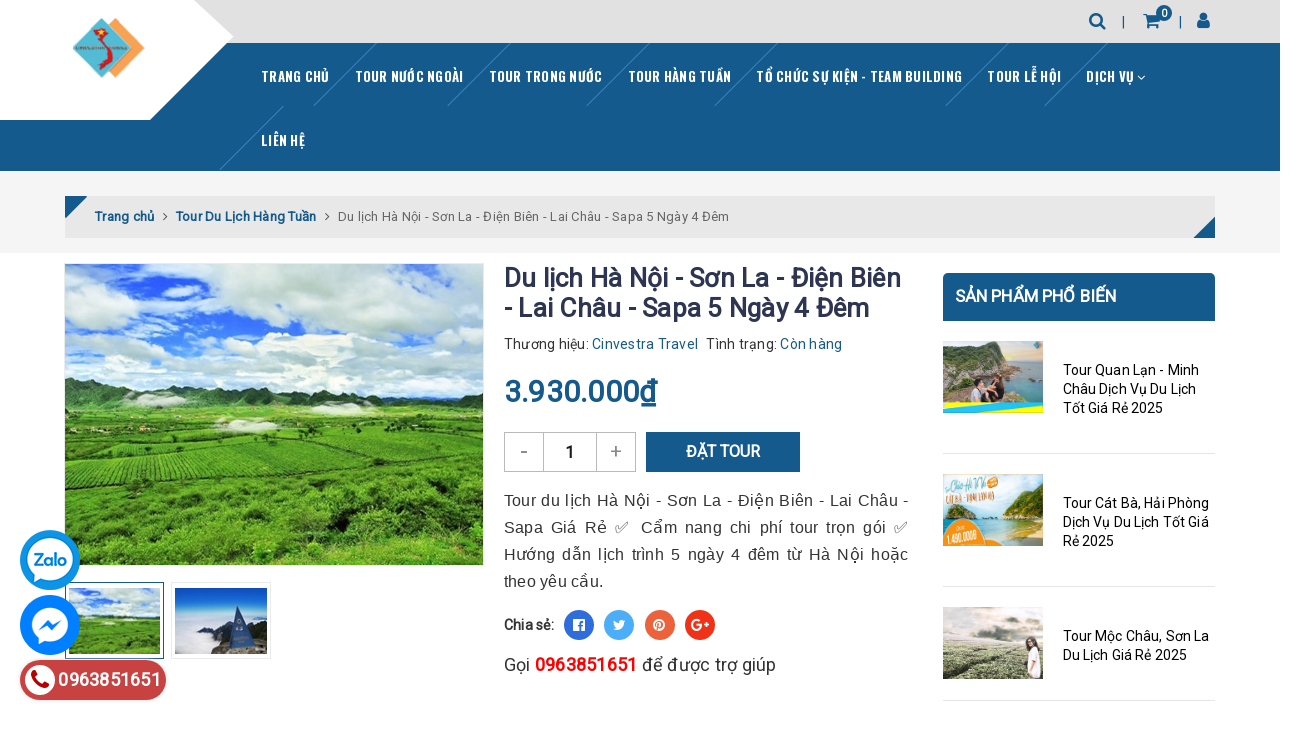

--- FILE ---
content_type: text/html; charset=utf-8
request_url: https://cinvestratravel.vn/tour-son-la-dien-bien-sapa
body_size: 30193
content:
<!DOCTYPE html>
<html lang="vi">
	<head>
		<meta charset="UTF-8" />
		<meta name="viewport" content="width=device-width, initial-scale=1, maximum-scale=1">			
		<title>
			Du lịch Hà Nội - Sơn La - Điện Biên - Lai Châu - Sapa 5 Ngày 4 Đêm
			
			
			 - Cinvestra Travel			
		</title>	
		<meta name="google-site-verification" content="eLjo61LEN9DvZ7DCTPKXZjPpICp7bS8xXyW-mOhPqfo" />
		<!-- ================= Page description ================== -->
		<meta name="description" content="Tour du lịch Hà Nội - Sơn La - Điện Biên - Lai Châu - Sapa Giá Rẻ ✅ Cẩm nang chi phí tour trọn gói ✅ Hướng dẫn lịch trình 5 ngày 4 đêm từ Hà Nội hoặc theo yêu cầu.">
		<!-- ================= Meta ================== -->
		<meta name="keywords" content="Du lịch Hà Nội - Sơn La - Điện Biên - Lai Châu - Sapa 5 Ngày 4 Đêm, Tour Du Lịch Hàng Tuần, Tour Du Lịch Trong Nước, noiden_Sơn La, noiden_tn_Lai Châu, noiden_tn_Sapa, noiden_tn_Điện Biên, noikhoihanh_Hà Nội, phuongtien_Ô Tô, thoigian_5 ngày 4 đêm, Cinvestra Travel, cinvestratravel.vn"/>
		<link rel="canonical" href="https://cinvestratravel.vn/tour-son-la-dien-bien-sapa"/>
		<meta name='revisit-after' content='1 days' />
		<meta name="robots" content="noodp,index,follow" />
		<!-- ================= Favicon ================== -->
		
		<link rel="icon" href="//bizweb.dktcdn.net/100/072/558/themes/787919/assets/favicon.png?1695890716353" type="image/x-icon" />
		
		<!-- Facebook Open Graph meta tags -->
		

	<meta property="og:type" content="product">
	<meta property="og:title" content="Du lịch Hà Nội - Sơn La - Điện Biên - Lai Châu - Sapa 5 Ngày 4 Đêm">
	
		<meta property="og:image" content="http://bizweb.dktcdn.net/thumb/grande/100/072/558/products/cao-nguyen-moc-chau.jpg?v=1554452227027">
		<meta property="og:image:secure_url" content="https://bizweb.dktcdn.net/thumb/grande/100/072/558/products/cao-nguyen-moc-chau.jpg?v=1554452227027">
	
		<meta property="og:image" content="http://bizweb.dktcdn.net/thumb/grande/100/072/558/products/phanxipan-1-ed2a9701-d875-4019-a34d-3d2f4768adb2.jpg?v=1554452251097">
		<meta property="og:image:secure_url" content="https://bizweb.dktcdn.net/thumb/grande/100/072/558/products/phanxipan-1-ed2a9701-d875-4019-a34d-3d2f4768adb2.jpg?v=1554452251097">
	
	<meta property="og:price:amount" content="3.930.000">
	<meta property="og:price:currency" content="VND">

<meta property="og:description" content="Tour du lịch Hà Nội - Sơn La - Điện Biên - Lai Châu - Sapa Giá Rẻ ✅ Cẩm nang chi phí tour trọn gói ✅ Hướng dẫn lịch trình 5 ngày 4 đêm từ Hà Nội hoặc theo yêu cầu.">
<meta property="og:url" content="https://cinvestratravel.vn/tour-son-la-dien-bien-sapa">
<meta property="og:site_name" content="Cinvestra Travel">	
		


<script type="application/ld+json">
        {
        "@context": "http://schema.org",
        "@type": "BreadcrumbList",
        "itemListElement": 
        [
            {
                "@type": "ListItem",
                "position": 1,
                "item": 
                {
                  "@id": "https://cinvestratravel.vn",
                  "name": "Trang chủ"
                }
            },
      
            {
                "@type": "ListItem",
                "position": 2,
                "item": 
                {
                  "@id": "https://cinvestratravel.vn/tour-son-la-dien-bien-sapa",
                  "name": "Du lịch Hà Nội - Sơn La - Điện Biên - Lai Châu - Sapa 5 Ngày 4 Đêm"
                }
            }
      
        
      
      
      
      
    
        ]
        }
</script>




		<!-- Build Main CSS -->	
		<link href="//bizweb.dktcdn.net/100/072/558/themes/787919/assets/plugin.scss.css?1695890716353" rel="stylesheet" type="text/css" media="all" />	
		<link href="//bizweb.dktcdn.net/100/072/558/themes/787919/assets/base.scss.css?1695890716353" rel="stylesheet" type="text/css" media="all" />		
		<link href="//bizweb.dktcdn.net/100/072/558/themes/787919/assets/style.scss.css?1695890716353" rel="stylesheet" type="text/css" media="all" />	
				
		<link href="//bizweb.dktcdn.net/100/072/558/themes/787919/assets/responsive.scss.css?1695890716353" rel="stylesheet" type="text/css" media="all" />

		<script>			
			var template = 'product';			 
		</script>
		<!-- Bizweb conter for header -->


		<script>
	var Bizweb = Bizweb || {};
	Bizweb.store = 'cinvestratravel.mysapo.net';
	Bizweb.id = 72558;
	Bizweb.theme = {"id":787919,"name":"Halugroup","role":"main"};
	Bizweb.template = 'product';
	if(!Bizweb.fbEventId)  Bizweb.fbEventId = 'xxxxxxxx-xxxx-4xxx-yxxx-xxxxxxxxxxxx'.replace(/[xy]/g, function (c) {
	var r = Math.random() * 16 | 0, v = c == 'x' ? r : (r & 0x3 | 0x8);
				return v.toString(16);
			});		
</script>
<script>
	(function () {
		function asyncLoad() {
			var urls = ["https://google-shopping.sapoapps.vn/conversion-tracker/global-tag/687.js?store=cinvestratravel.mysapo.net","https://google-shopping.sapoapps.vn/conversion-tracker/event-tag/687.js?store=cinvestratravel.mysapo.net"];
			for (var i = 0; i < urls.length; i++) {
				var s = document.createElement('script');
				s.type = 'text/javascript';
				s.async = true;
				s.src = urls[i];
				var x = document.getElementsByTagName('script')[0];
				x.parentNode.insertBefore(s, x);
			}
		};
		window.attachEvent ? window.attachEvent('onload', asyncLoad) : window.addEventListener('load', asyncLoad, false);
	})();
</script>


<script>
	window.BizwebAnalytics = window.BizwebAnalytics || {};
	window.BizwebAnalytics.meta = window.BizwebAnalytics.meta || {};
	window.BizwebAnalytics.meta.currency = 'VND';
	window.BizwebAnalytics.tracking_url = '/s';

	var meta = {};
	
	meta.product = {"id": 2370650, "vendor": "Cinvestra Travel", "name": "Du lịch Hà Nội - Sơn La - Điện Biên - Lai Châu - Sapa 5 Ngày 4 Đêm",
	"type": "tour Việt Nam", "price": 3930000 };
	
	
	for (var attr in meta) {
	window.BizwebAnalytics.meta[attr] = meta[attr];
	}
</script>

	
		<script src="/dist/js/stats.min.js?v=96f2ff2"></script>
	



<script>
  (function(i,s,o,g,r,a,m){i['GoogleAnalyticsObject']=r;i[r]=i[r]||function(){
  (i[r].q=i[r].q||[]).push(arguments)},i[r].l=1*new Date();a=s.createElement(o),
  m=s.getElementsByTagName(o)[0];a.async=1;a.src=g;m.parentNode.insertBefore(a,m)
  })(window,document,'script','https://www.google-analytics.com/analytics.js','ga');

  ga('create', 'UA-81008719-1', 'auto');
  ga('send', 'pageview');

</script>
<script>

	window.enabled_enhanced_ecommerce = false;

</script>

<script>

	try {
		
				gtag('event', 'view_item', {
					event_category: 'engagement',
					event_label: "Du lịch Hà Nội - Sơn La - Điện Biên - Lai Châu - Sapa 5 Ngày 4 Đêm"
				});
		
	} catch(e) { console.error('UA script error', e);}
	

</script>






<script>
	var eventsListenerScript = document.createElement('script');
	eventsListenerScript.async = true;
	
	eventsListenerScript.src = "/dist/js/store_events_listener.min.js?v=1b795e9";
	
	document.getElementsByTagName('head')[0].appendChild(eventsListenerScript);
</script>





	
		<script>var ProductReviewsAppUtil=ProductReviewsAppUtil || {};</script>
	</head>
	<body>		

		<!-- Main content -->
		
<div class="topbar visible-xs" id="head_top_bar">
	<div class="container">
		<div class="topbar__left col-xs-6">
			<a href="tel: 0932.04.03.78"><i class="fa fa-phone"></i>
				<span> 0932.04.03.78</span>
			</a>
		</div>
		<div class="topbar__right col-xs-6">
			<div class="search" onclick="">
				<i class="fa fa-search"></i>
				<div class="header_search search_form">
	<form class="input-group search-bar search_form" action="/search" method="get" role="search">		
		<input type="search" name="query" value="" placeholder="Tìm kiếm ... " class="input-group-field st-default-search-input search-text" autocomplete="off">
		<span class="input-group-btn">
			<button class="btn icon-fallback-text">
				<i class="fa fa-search"></i>
			</button>
		</span>
	</form>
</div>
				Tìm thêm địa điểm
			</div>
		</div>
	</div>
</div>
<header class="header sticker">	

	<div class="middle-header">
		<div class="container">
			<div class="header-main">
				<div class="menu-bar hidden-lg">
					<i class="fa fa-bars" aria-hidden="true"></i>
				</div>
				<div class="logo">
					
					<a href="/" class="logo-wrapper " title="Cinvestra Travel">		
						<img class="img-responsive" src="//bizweb.dktcdn.net/thumb/medium/100/072/558/themes/787919/assets/logo.png?1695890716353"  alt="Cinvestra Travel">
					</a>
											
				</div>
				<div class="box-right">
					<div class="search" onclick="">
						<i class="fa fa-search"></i>
						<div class="header_search search_form">
	<form class="input-group search-bar search_form" action="/search" method="get" role="search">		
		<input type="search" name="query" value="" placeholder="Tìm kiếm ... " class="input-group-field st-default-search-input search-text" autocomplete="off">
		<span class="input-group-btn">
			<button class="btn icon-fallback-text">
				<i class="fa fa-search"></i>
			</button>
		</span>
	</form>
</div>
					</div>
					<div class="mini-cart text-xs-center" onclick="">
						<div class="heading-cart">
							<a href="/cart"  title="Giỏ hàng">
								<i class="fa fa-shopping-cart"></i> <span class="cartCount count_item_pr" id="cart-total"></span>
							</a>
						</div>	
						<div class="top-cart-content hidden-sm hidden-xs">					
							<ul id="cart-sidebar" class="mini-products-list count_li">
								<li class="list-item">
									<ul></ul>
								</li>
								<li class="action">
									<ul>
										<li class="li-fix-1">
											<div class="top-subtotal">
												Tổng tiền thanh toán: 
												<span class="price"></span>
											</div>
										</li>
										<li class="li-fix-2" style="">
											<div class="actions">
												<a href="/cart" class="btn btn-primary"  title="Giỏ hàng">
													<span>Giỏ hàng</span>
												</a>
												<a href="/checkout" class="btn btn-checkout btn-gray" title="Thanh toán ">
													<span>Thanh toán</span>
												</a>
											</div>
										</li>
									</ul>
								</li>
							</ul>
						</div>
					</div>
					<div class="box-user" onclick="">
						<i class="fa fa-user"></i>
						<ul class="f-left account-topbar">
							
							<li><a href="/account/login" title="Đăng nhập">Đăng nhập</a></li>
							<li><a href="/account/register" title="Đăng ký">Đăng ký</a></li>
								
						</ul>
					</div>
				</div>
			</div>
		</div>
	</div>
</header>
<div class="main-nav">
	<div class="container">
		<nav>
	<ul id="nav" class="nav hidden-sm hidden-xs">
		
		
		
		
		
		
		<li class="hidden-sm hidden-xs nav-item "><a class="nav-link" href="/" title="Trang chủ">Trang chủ</a></li>
		
		
		
		
		
		
		
		<li class="hidden-sm hidden-xs nav-item "><a class="nav-link" href="/tour-nuoc-ngoai" title="Tour nước ngoài">Tour nước ngoài</a></li>
		
		
		
		
		
		
		
		<li class="hidden-sm hidden-xs nav-item "><a class="nav-link" href="/tour-du-lich" title="Tour trong nước">Tour trong nước</a></li>
		
		
		
		
		
		
		
		<li class="hidden-sm hidden-xs nav-item "><a class="nav-link" href="/tour-hang-tuan" title="Tour hàng tuần">Tour hàng tuần</a></li>
		
		
		
		
		
		
		
		<li class="hidden-sm hidden-xs nav-item "><a class="nav-link" href="/to-chuc-su-kien-team-building" title="Tổ chức sự Kiện - Team building">Tổ chức sự Kiện - Team building</a></li>
		
		
		
		
		
		
		
		<li class="hidden-sm hidden-xs nav-item "><a class="nav-link" href="/tour-le-hoi" title="Tour lễ hội">Tour lễ hội</a></li>
		
		
		
		
		
		
		
		<li class="hidden-sm hidden-xs nav-item  has-dropdown">
			<a href="/dich-vu" title="Dịch Vụ" class="nav-link">Dịch Vụ <i class="fa fa-angle-down" data-toggle="dropdown"></i></a>			
						
			<ul class="dropdown-menu">
				
				
				<li class="nav-item-lv2">
					<a class="nav-link" title="Xe du lịch" href="/cong-ty-cho-thue-xe-du-lich">Xe du lịch</a>
				</li>
				
				
				
				<li class="nav-item-lv2">
					<a class="nav-link" title="Vé máy bay" href="/dat-ve-may-bay">Vé máy bay</a>
				</li>
				
				
				
				<li class="nav-item-lv2">
					<a class="nav-link" title="Dịch vụ visa" href="/dich-vu-visa">Dịch vụ visa</a>
				</li>
				
				
				
				<li class="nav-item-lv2">
					<a class="nav-link" title="Tư vấn hộ chiếu" href="/tu-van-ho-chieu">Tư vấn hộ chiếu</a>
				</li>
				
				

			</ul>
			
		</li>
		
		
		
		
		
		
		
		<li class="hidden-sm hidden-xs nav-item "><a class="nav-link" href="/lien-he" title="Liên hệ">Liên hệ</a></li>
		
		

		<!-- menu mobile -->
		
		
		<li class="hidden-lg hidden-md nav-item "><a class="nav-link" href="/" title="Trang chủ">Trang chủ</a></li>
		
		
		
		<li class="hidden-lg hidden-md nav-item "><a class="nav-link" href="/tour-nuoc-ngoai" title="Tour nước ngoài">Tour nước ngoài</a></li>
		
		
		
		<li class="hidden-lg hidden-md nav-item "><a class="nav-link" href="/tour-du-lich" title="Tour trong nước">Tour trong nước</a></li>
		
		
		
		<li class="hidden-lg hidden-md nav-item "><a class="nav-link" href="/tour-hang-tuan" title="Tour hàng tuần">Tour hàng tuần</a></li>
		
		
		
		<li class="hidden-lg hidden-md nav-item "><a class="nav-link" href="/to-chuc-su-kien-team-building" title="Tổ chức sự Kiện - Team building">Tổ chức sự Kiện - Team building</a></li>
		
		
		
		<li class="hidden-lg hidden-md nav-item "><a class="nav-link" href="/tour-le-hoi" title="Tour lễ hội">Tour lễ hội</a></li>
		
		
		
		<li class="hidden-lg hidden-md nav-item  has-dropdown">
			<a href="/dich-vu" title="Dịch Vụ" class="nav-link">Dịch Vụ <i class="fa fa-angle-down" data-toggle="dropdown"></i></a>			

			<ul class="dropdown-menu">
				
				
				<li class="nav-item-lv2">
					<a class="nav-link" title="Xe du lịch" href="/cong-ty-cho-thue-xe-du-lich">Xe du lịch</a>
				</li>
				
				
				
				<li class="nav-item-lv2">
					<a class="nav-link" title="Vé máy bay" href="/dat-ve-may-bay">Vé máy bay</a>
				</li>
				
				
				
				<li class="nav-item-lv2">
					<a class="nav-link" title="Dịch vụ visa" href="/dich-vu-visa">Dịch vụ visa</a>
				</li>
				
				
				
				<li class="nav-item-lv2">
					<a class="nav-link" title="Tư vấn hộ chiếu" href="/tu-van-ho-chieu">Tư vấn hộ chiếu</a>
				</li>
				
				

			</ul>
		</li>
		
		
		
		<li class="hidden-lg hidden-md nav-item "><a class="nav-link" href="/lien-he" title="Liên hệ">Liên hệ</a></li>
		
		
	</ul>
	
	<ul class="nav hidden-lg nav-mobile">
		
		
		<li class="nav-item">
			<a class="nav-link" href="/" title="Trang chủ">
				Trang chủ
			</a>
		</li>
		
		
		
		<li class="nav-item">
			<a class="nav-link" href="/tour-nuoc-ngoai" title="Tour nước ngoài">
				Tour nước ngoài
			</a>
		</li>
		
		
		
		<li class="nav-item">
			<a class="nav-link" href="/tour-du-lich" title="Tour trong nước">
				Tour trong nước
			</a>
		</li>
		
		
		
		<li class="nav-item">
			<a class="nav-link" href="/tour-hang-tuan" title="Tour hàng tuần">
				Tour hàng tuần
			</a>
		</li>
		
		
		
		<li class="nav-item">
			<a class="nav-link" href="/to-chuc-su-kien-team-building" title="Tổ chức sự Kiện - Team building">
				Tổ chức sự Kiện - Team building
			</a>
		</li>
		
		
		
		<li class="nav-item">
			<a class="nav-link" href="/tour-le-hoi" title="Tour lễ hội">
				Tour lễ hội
			</a>
		</li>
		
		
		
		<li class="nav-item">
			<a href="/dich-vu" class="nav-link" title="Dịch Vụ">
				 Dịch Vụ 
			</a>
			<span class="open-close2">
				<i class="fa fa-angle-down" aria-hidden="true"></i>
			</span>
			<ul class="sub-menu-1" style="display: none">
				
				
				<li class="nav-item-lv2">
					<a class="nav-link" href="/cong-ty-cho-thue-xe-du-lich" title="Xe du lịch">
						<span>Xe du lịch</span>
					</a>
				</li>
				
				
				
				<li class="nav-item-lv2">
					<a class="nav-link" href="/dat-ve-may-bay" title="Vé máy bay">
						<span>Vé máy bay</span>
					</a>
				</li>
				
				
				
				<li class="nav-item-lv2">
					<a class="nav-link" href="/dich-vu-visa" title="Dịch vụ visa">
						<span>Dịch vụ visa</span>
					</a>
				</li>
				
				
				
				<li class="nav-item-lv2">
					<a class="nav-link" href="/tu-van-ho-chieu" title="Tư vấn hộ chiếu">
						<span>Tư vấn hộ chiếu</span>
					</a>
				</li>
				
				
			</ul>
		</li>
		
		
		
		<li class="nav-item">
			<a class="nav-link" href="/lien-he" title="Liên hệ">
				Liên hệ
			</a>
		</li>
		
		
	</ul>
</nav>	
	</div>
</div>

<script>
window.onscroll = function() {myFunction()};

var navbar = document.getElementById("head_top_bar");
var sticky = navbar.offsetTop;

function myFunction() {
  if (window.pageYOffset >= sticky) {
    navbar.classList.add("sticky")
  } else {
    navbar.classList.remove("sticky");
  }
}
</script>
<style>
        .sticky {
                left: 0;
                max-width: 100%;
                overflow: visible;
                position: fixed !important;
                top: 0;
                width: 100%;
                z-index: 1000;
        }
</style>
		<script src="//bizweb.dktcdn.net/100/072/558/themes/787919/assets/jquery-2.2.3.min.js?1695890716353" type="text/javascript"></script>
		






















<section class="bread-crumb">
	<span class="crumb-border"></span>
	<div class="container">
		<div class="row">
			<div class="col-xs-12 a-left">
				<div class="breadcrumb-container">
					<ul class="breadcrumb" vocab="http://schema.org/" typeof="BreadcrumbList">					
						<li class="home" property="itemListElement" typeof="ListItem">
							<a property="item" typeof="WebPage" href="/" title="Trang chủ" ><span property="name">Trang chủ</span></a>	
							<meta property="position" content="1">
							<i class="fa fa-angle-right" aria-hidden="true"></i>
						</li>
						
						
						<li property="itemListElement" typeof="ListItem">
							<a property="item" typeof="WebPage" href="/tour-hang-tuan" title="Tour Du Lịch Hàng Tuần"><span property="name">Tour Du Lịch Hàng Tuần</span></a>						
							<meta property="position" content="2">
							<i class="fa fa-angle-right" aria-hidden="true"></i>
						</li>
						
						<li property="itemListElement" typeof="ListItem">
							<strong property="item" typeof="WebPage"><span property="name">Du lịch Hà Nội - Sơn La - Điện Biên - Lai Châu - Sapa 5 Ngày 4 Đêm</span></strong>
							<meta property="position" content="3">
						<li>
						
					</ul>
					<div class="title-page hidden">Du lịch Hà Nội - Sơn La - Điện Biên - Lai Châu - Sapa 5 Ngày 4 Đêm</div>
				</div>
			</div>
		</div>
	</div>
</section>
<section class="product" itemscope itemtype="https://schema.org/Product">


	<meta itemprop="url" content="//cinvestratravel.vn/tour-son-la-dien-bien-sapa">
	<meta itemprop="name" content="Du lịch Hà Nội - Sơn La - Điện Biên - Lai Châu - Sapa 5 Ngày 4 Đêm">
	<meta itemprop="image" content="http://bizweb.dktcdn.net/thumb/grande/100/072/558/products/cao-nguyen-moc-chau.jpg?v=1554452227027">
	<meta itemprop="category" content="Tour Du Lịch Hàng Tuần">
	<meta itemprop="description" content="Tour du lịch Hà Nội - Sơn La - Điện Biên - Lai Châu - Sapa&nbsp;Giá Rẻ&nbsp;✅ Cẩm nang chi phí tour trọn gói ✅ Hướng dẫn lịch trình 5 ngày 4 đêm từ Hà Nội hoặc theo yêu cầu.">
	
	<meta itemprop="brand" content="Cinvestra Travel">
	
	
	<meta itemprop="model" content="">
	
	
	<meta itemprop="sku" content="CT 02">
	
	
	<meta itemprop="releaseDate" content="04/24/2016 21:35:29">
	<div class="hidden" itemprop="offers" itemscope itemtype="http://schema.org/Offer">
		<div class="inventory_quantity hidden" itemscope itemtype="http://schema.org/ItemAvailability">
			
			<span class="a-stock" itemprop="supersededBy">
				Còn hàng
			</span>
			
		</div>
		<link itemprop="availability" href="http://schema.org/InStock">
		<meta itemprop="priceCurrency" content="VND">
		<meta itemprop="price" content="3930000">
		<meta itemprop="url" content="https://cinvestratravel.vn/tour-son-la-dien-bien-sapa">
		
		<meta itemprop="priceValidUntil" content="2099-01-01">
		<div id="https://cinvestratravel.vn" itemprop="seller" itemtype="http://schema.org/Organization" itemscope>
			<meta itemprop="name" content="Cinvestra Travel" />
			<meta itemprop="url" content="https://cinvestratravel.vn" />
			<meta itemprop="logo" content="http://bizweb.dktcdn.net/100/072/558/themes/787919/assets/logo.png?1695890716353" />
		</div>
	</div>
	



	<div class="container">
		<div class="row">
			<div class="col-lg-9 col-md-12 details-product">
				
					<div class="col-md-12">
						<div class="row">
							<div class="col-xs-12 col-sm-12 col-lg-6 col-md-6">
								<div class="relative product-image-block ">
									<div class="large-image">
										<a href="//bizweb.dktcdn.net/thumb/1024x1024/100/072/558/products/cao-nguyen-moc-chau.jpg?v=1554452227027" class="large_image_url" data-rel="prettyPhoto[product-gallery]">
											
											<img id="zoom_01" class="img-responsive center-block has-zoom" src="//bizweb.dktcdn.net/thumb/grande/100/072/558/products/cao-nguyen-moc-chau.jpg?v=1554452227027" alt="du-lich-ha-noi-son-la-dien-bien-lai-chau-sapa-5-ngay-4-dem">
											
										</a>
										<div class="hidden">
											
											<div class="item">
												<a href="https://bizweb.dktcdn.net/100/072/558/products/phanxipan-1-ed2a9701-d875-4019-a34d-3d2f4768adb2.jpg?v=1554452251097" data-image="https://bizweb.dktcdn.net/100/072/558/products/phanxipan-1-ed2a9701-d875-4019-a34d-3d2f4768adb2.jpg?v=1554452251097" data-zoom-image="https://bizweb.dktcdn.net/100/072/558/products/phanxipan-1-ed2a9701-d875-4019-a34d-3d2f4768adb2.jpg?v=1554452251097" data-rel="prettyPhoto[product-gallery]">
												</a>
											</div>
											
										</div>
									</div>
									
									
									<div id="gallery_01" class="owl-carousel owl-theme" data-nav="true" data-lg-items="4" data-md-items="4" data-sm-items="6" data-xs-items="3" data-xss-items="3" data-margin="5" data-auto-height="true">
										
										<div class="item">
											<a class="border-radius-10" href="javascript:void(0);" data-image="//bizweb.dktcdn.net/thumb/grande/100/072/558/products/cao-nguyen-moc-chau.jpg?v=1554452227027" data-zoom-image="//bizweb.dktcdn.net/thumb/1024x1024/100/072/558/products/cao-nguyen-moc-chau.jpg?v=1554452227027">
												<img src="//bizweb.dktcdn.net/thumb/small/100/072/558/products/cao-nguyen-moc-chau.jpg?v=1554452227027" class="img-responsive" alt="du-lich-ha-noi-son-la-dien-bien-lai-chau-sapa-5-ngay-4-dem">
											</a>
										</div>
										
										<div class="item">
											<a class="border-radius-10" href="javascript:void(0);" data-image="//bizweb.dktcdn.net/thumb/grande/100/072/558/products/phanxipan-1-ed2a9701-d875-4019-a34d-3d2f4768adb2.jpg?v=1554452251097" data-zoom-image="//bizweb.dktcdn.net/thumb/1024x1024/100/072/558/products/phanxipan-1-ed2a9701-d875-4019-a34d-3d2f4768adb2.jpg?v=1554452251097">
												<img src="//bizweb.dktcdn.net/thumb/small/100/072/558/products/phanxipan-1-ed2a9701-d875-4019-a34d-3d2f4768adb2.jpg?v=1554452251097" class="img-responsive" alt="du-lich-ha-noi-son-la-dien-bien-lai-chau-sapa-5-ngay-4-dem">
											</a>
										</div>
										
									</div>
									
									
								</div>
							</div>
							<div class="col-xs-12 col-sm-12 col-md-6 col-lg-6 details-pro">
								<h1 class="title-head">Du lịch Hà Nội - Sơn La - Điện Biên - Lai Châu - Sapa 5 Ngày 4 Đêm</h1>
								<div class="details-sticky details-pro">
									<div>

										<div class="information">
											<p><span>Thương hiệu:</span> Cinvestra Travel</p>
											<p  class="inventory_quantity">
												<span>Tình trạng: </span>
												
												
												
												Còn hàng
												
												
												
											</p>

										</div>
										<div class="price-box clearfix">
											
											<div class="special-price">
												<span class="price product-price">
													3.930.000₫
												</span>

												
											</div>
										</div>
										<div class="form-product">
											<form enctype="multipart/form-data" id="add-to-cart-form" action="/cart/add" method="post" class="form-inline">
												
												<div class="box-variant clearfix ">
													
													<input type="hidden" name="variantId" value="3581983" />
													
												</div>
												<div class="form-group form-groupx">
													
													<div class="custom custom-btn-number form-control ">
														<span class="quantity-span hidden">Số lượng:</span>
														<span class="qtyminus" data-field="quantity">-</span>
														<input type="text" class="input-text qty" data-field='quantity' title="Só lượng" value="1" maxlength="3" id="qty" name="quantity" onkeypress="if ( isNaN(this.value + String.fromCharCode(event.keyCode) )) return false;" onChange="if(this.value == 0)this.value=1;">
														<span class="qtyplus" data-field="quantity">+</span>
													</div>
													
													
													<button type="submit" class="btn btn-lg btn-gray btn-cart btn_buy add_to_cart">
														<span>Đặt tour</span>
													</button>
													
												</div>
											</form>

										</div>
									</div>
									
									<div class="product-summary">
										<div class="rte margin-bottom-0" style="text-align: justify;">
											
											<p style="text-align: justify;"><span style="font-size:16px;"><span style="font-family:Arial,Helvetica,sans-serif;">Tour du lịch Hà Nội - Sơn La - Điện Biên - Lai Châu - Sapa&nbsp;Giá Rẻ&nbsp;✅ Cẩm nang chi phí tour trọn gói ✅ Hướng dẫn lịch trình 5 ngày 4 đêm từ Hà Nội hoặc theo yêu cầu.</span></span></p>
											
										</div>
									</div>
									

									
									<div class="social-sharing">
										





<div class="social-media" data-permalink="https://cinvestratravel.vn/tour-son-la-dien-bien-sapa">
	<label>Chia sẻ: </label>
	
	<a target="_blank" href="//www.facebook.com/sharer.php?u=https://cinvestratravel.vn/tour-son-la-dien-bien-sapa" class="share-facebook" title="Chia sẻ lên Facebook">
		<i class="fa fa-facebook-official"></i>
	</a>
	

	
	<a target="_blank" href="//twitter.com/share?url=https://cinvestratravel.vn/tour-son-la-dien-bien-sapa" class="share-twitter" title="Chia sẻ lên Twitter">
		<i class="fa fa-twitter"></i>
	</a>
	

	
	<a target="_blank" href="//pinterest.com/pin/create/button/?url=https://cinvestratravel.vn/tour-son-la-dien-bien-sapa&amp;media=http://bizweb.dktcdn.net/thumb/1024x1024/100/072/558/products/cao-nguyen-moc-chau.jpg?v=1554452227027" class="share-pinterest" title="Chia sẻ lên pinterest">
		<i class="fa fa-pinterest"></i>
	</a>
	

	

	
	<a target="_blank" href="//plus.google.com/share?url=https://cinvestratravel.vn/tour-son-la-dien-bien-sapa" class="share-google" title="+1">
		<i class="fa fa-google-plus"></i>
	</a>
	
</div>
									</div>
									
									<span class="contact-info">
										Gọi <b><a href="tel:0963851651">0963851651</a></b> để được trợ giúp
									</span>
								</div>

							</div>
						</div>
						<div class="hidden">
							<div class="shipping-product">
								
								
								
								
								<div class="item">
									<span class="icon"><i class="fa fa-truck"></i></span>
									<div class="text">
										<h3>Vận chuyển miễn phí</h3>
										<p></p>
									</div>
								</div>
								
								
								
								
								<div class="item">
									<span class="icon"><i class="fa fa-money"></i></span>
									<div class="text">
										<h3>Thanh toán nhanh</h3>
										<p>Hỗ trợ thanh toán tiền mặt, thẻ visa tất cả các ngân hàng</p>
									</div>
								</div>
								
								
								
								
								<div class="item">
									<span class="icon"><i class="fa fa-clock-o"></i></span>
									<div class="text">
										<h3>Chăm sóc 24/7</h3>
										<p>Hỗ trợ chăm sóc khách hàng 24/7</p>
									</div>
								</div>
								
								
								
								
								<div class="item">
									<span class="icon"><i class="fa fa-compass"></i></span>
									<div class="text">
										<h3>Uy tín thương hiệu</h3>
										<p>Cinvestra travel là thương hiệu được yêu thích và lựa chọn</p>
									</div>
								</div>
								
							</div>
						</div>
					</div>
					<div class="row">
						
						<div class="col-xs-12 col-lg-12 col-md-12 margin-top-40 margin-bottom-30">
							<!-- Nav tabs -->
							<div class="product-tab e-tabs">
								<ul class="tabs tabs-title clearfix">
									
									<li class="tab-link" data-tab="tab-1">
										<h4><span>Thông tin Tour Du lịch</span></h4>
									</li>
									
									
									
								</ul>
								
								<div id="tab-1" class="tab-content">
									<div class="rte">
										
										<p><img data-thumb="original" original-height="280" original-width="1250" src="//bizweb.dktcdn.net/100/072/558/files/top-banner-cinvestra-travel-2331982a-0ac2-4d2d-93e4-1ece242e5f0f.jpg?v=1601815011337" /></p>
<h2><span style="color:#000066;"><span style="font-size:16px;"><span style="font-family:Arial,Helvetica,sans-serif;">Chương trình du lịch:</span></span></span></h2>
<p style="text-align: center; margin-left: 40px;"><span style="color:#ff0000;"><span style="font-size:20px;"><span style="font-family:Arial,Helvetica,sans-serif;"><b>HÀ NỘI - SƠN LA -&nbsp;ĐIỆN BIÊN - LAI CHÂU - SAPA - HÀ NỘI</b></span></span></span></p>
<p style="margin-left: 40px; text-align: center;"><span style="font-size:18px;"><span style="font-family:Arial,Helvetica,sans-serif;"><span style="color:#000000;">(Thời gian: 05 ngày 04 đêm, phương tiện Ôtô)</span></span></span></p>
<p style="margin-left: 40px; text-align: center;">&nbsp;</p>
<p style="text-align: justify;"><span style="font-size:18px;"><span style="font-family:Arial,Helvetica,sans-serif;"><span style="color:#000000;"><a href="http://cinvestratravel.vn/tour-son-la-dien-bien-sapa"><b>Tour du lich Sơn La - Điện Biên - Sapa </b></a>đưa Quý khách đến với<b>&nbsp;</b>Tây Bắc vào xuân với hoa đào, hoa mận nở khắp rừng, tiếng chim, tiếng khèn sáo cùng những ly rượu nồng làm cho mùa xuân Tây Bắc rộn ràng, rực rỡ. Cùng trong không khí tươi vui của mùa xuân, Tây Bắc lại rộn ràng đón xuân với hoa lá, cỏ cây bừng bừng nhựa sống, với váy áo rực rỡ, với nụ cười và ánh mắt lúng liếng của các thiếu nữ vùng cao.Nếu ai đã từng một lần ghé qua nơi núi rừng Tây Bắc chắc sẽ không bao giờ quên được những đường uốn lượn của các thửa ruộng bậc thang khi phóng tầm mắt từ trên sườn đèo xuống thung lũng phía xa xa… hay những cành đào cành mai phủ đầy triền núi Sapa...Đất nước ta nơi đâu cũng có những cảnh đẹp, nhưng riêng Tây Bắc hấp dẫn du khách bằng vẻ đẹp riêng của mình cùng nét hoang sơ thuần khiết, vẻ hùng vỹ. Tây Bắc tiềm ẩn trong đó còn biết muôn vàn những nét đẹp nữa đang gọi mời du khách tới khám phá, thưởng thức.</span></span></span></p>
<h3 style="text-align: justify;"><span style="font-size:18px;"><span style="font-family:Arial,Helvetica,sans-serif;"><span style="color:#000000;"><span style="background-color:#ffff00;">NGÀY 01:&nbsp;HÀ NỘI -&nbsp;MỘC&nbsp;CHÂU&nbsp;- &nbsp;SƠN LA&nbsp;(Ăn: T, T).</span></span></span></span></h3>
<p style="text-align: justify;"><span style="font-size:18px;"><span style="font-family:Arial,Helvetica,sans-serif;"><span style="color:#000000;"><strong>06h00:&nbsp;</strong>Xe và Hướng dẫn viên&nbsp;<strong>Cinvestra Travel</strong>&nbsp;đón Quý khách tại Nhà Hát Lớn khởi hành đi Sơn La. Trên đường đi, đoàn dùng bữa sáng tại Xuân Mai (CP tự túc). Đoàn dừng chân ngắm cảnh và chụp ảnh tại<strong>&nbsp;đèo Thung Khe</strong>, chiêm ngưỡng cảnh thung lũng, núi rừng Hoà Bình hùng vĩ. Trên đường đến với Mộc Châu qua&nbsp;<strong>bản Lóng Luông</strong>&nbsp;quý khách có cơ hội ngắm nhìn những nếp nhà sàn xinh xắn núp dưới những tán đào mơ, mận tạo nên một khung cảnh thơ mộng nơi cao nguyên Mộc Châu.</span></span></span></p>
<p style="text-align: justify;"><span style="font-size:18px;"><span style="font-family:Arial,Helvetica,sans-serif;"><span style="color:#000000;"><strong>11h30:&nbsp;</strong>Đến Mộc Châu đoàn ăn trưa tại nhà hàng, thưởng thức đặc sản Mộc Châu với&nbsp;<strong>Bê chao, Cá suối chiên giòn</strong>&nbsp;…Sau bữa trưa, tiếp tục hành trình đi Sơn La.&nbsp;</span></span></span></p>
<p style="text-align: justify;"><span style="font-size:18px;"><span style="font-family:Arial,Helvetica,sans-serif;"><span style="color:#000000;"><strong>15h00:&nbsp;</strong>Đến TP Sơn La. Quý khách thăm&nbsp;<strong>Bảo tàng Sơn La, Nhà tù Sơn La, Cây Đào Tô Hiệu</strong>.&nbsp;Về khách sạn nhận phòng khách sạn nghỉ ngơi.</span></span></span></p>
<p style="text-align: justify;"><span style="font-size:18px;"><span style="font-family:Arial,Helvetica,sans-serif;"><span style="color:#000000;"><strong>18h30:&nbsp;</strong>Quý khách ăn tối thưởng thức các món ăn ngon đặc sản ẩm thực Tây Bắc, &nbsp;tự do dạo chơi hoặc nghỉ ngơi, nghỉ đêm tại TP Sơn La.</span></span></span></p>
<h3 style="text-align: justify;"><span style="font-size:18px;"><span style="font-family:Arial,Helvetica,sans-serif;"><span style="color:#000000;"><span style="background-color:#ffff00;">NGÀY 02:&nbsp;SƠN LA -&nbsp;ĐIỆN BIÊN&nbsp;(Ăn: S, T, T).</span></span></span></span></h3>
<p style="text-align: justify;"><span style="font-size:18px;"><span style="font-family:Arial,Helvetica,sans-serif;"><span style="color:#000000;"><strong>Sáng</strong>: Quý khách dậy sớm ăn sáng, trả phòng Sau đó tiếp tục hành trình đi Điện Biên . Từ Tp Sơn La theo QL6 trở đi là bắt đầu nhìn thấy hoa Ban. Xe tiếp tục chạy, càng lên cao hoa Ban càng nhiều. Bên ô cửa kính, du khách có cảm giác bâng khuâng như gặp muôn nghìn cánh bướm chập chờn bay theo trong suốt cuộc hành trình. Quý khách dừng chân nghỉ ngơi và chụp ảnh tại một trong&nbsp;<strong>“ Tứ Đại Đỉnh Đèo ” </strong>mang tên&nbsp;<strong>Đèo Pha Đin</strong>&nbsp;còn được gọi là&nbsp;<strong>Dốc Pha Đin</strong>. Đoàn ăn trưa tại Mường Phăng.</span></span></span></p>
<p style="text-align: justify;"><span style="font-size:18px;"><span style="font-family:Arial,Helvetica,sans-serif;"><span style="color:#000000;"><strong>13h30: &nbsp;</strong>Tham quan Mường Phăng, thăm&nbsp;<strong>Sở chỉ huy chiến dịch Điện Biên Phủ, hầm Đại Tướng Võ Nguyên Giáp, Tham mưu trưởng Hoàng Văn Thái&nbsp;</strong>và Bộ chỉ huy chiến dịch năm xưa. Sau đó Đoàn về khách sạn nhận phòng nghỉ ngơi.</span></span></span></p>
<p style="text-align: justify;"><span style="font-size:18px;"><span style="font-family:Arial,Helvetica,sans-serif;"><span style="color:#000000;"><strong>18h30:</strong> &nbsp;Quý khách ăn tối tại nhà hàng, sau đó tự do khám phá Điện Biên mảnh đất đầy tự hào, một thời máu lửa oai hung của cha anh ta.</span></span></span></p>
<h3 style="text-align: justify;"><span style="font-size:18px;"><span style="font-family:Arial,Helvetica,sans-serif;"><span style="color:#000000;"><span style="background-color:#ffff00;">NGÀY 03:&nbsp;ĐIỆN BIÊN -&nbsp;LAI CHÂU&nbsp; &nbsp;(Ăn: S, T, T).</span></span></span></span></h3>
<p style="text-align: justify;"><span style="font-size:18px;"><span style="font-family:Arial,Helvetica,sans-serif;"><strong><span style="color:#000000;">Sáng:&nbsp;&nbsp;&nbsp;&nbsp;</span><a href="http://cinvestratravel.vn"><span style="color:#000000;"> </span></a></strong><span style="color:#000000;">Sau bữa ăn sáng, xe và hướng dẫn viên đưa đoàn đi thăm <strong>Bảo tàng lịch sử Điện Biên Phủ</strong>&nbsp;– Bảo tàng có 5 khu trưng bầy với 274 hiện vật và 122 bức tranh theo từng chủ đề: Vị trí chiến lược, Tập đoàn cứ điểm của địch, Đường lối chỉ đạo của Đảng, Ảnh hưởng của chiến thắng Điện Biên Phủ và Điện Biên Phủ ngày nay.&nbsp;Viếng<strong> Nghĩa trang liệt sỹ A1, đồi A1 –&nbsp;</strong>Nơi đây có 644 ngôi mộ là những chiến sỹ quân dân ta đã hy sinh anh dũng trong chiến dịch Điện Biên Phủ&nbsp;, <strong>Hầm Đờ Cát, Cầu Mường Thanh, sông Nậm Rốn</strong>,&nbsp;<strong>Tượng đài chiến thắng Điện Biên Phủ</strong>&nbsp;– Những địa danh vẫn còn mang đầy dư âm oai hùng của cuộc chiến mang ý nghĩa lịch sử của toàn dân tộc.&nbsp;</span></span></span></p>
<p style="text-align: justify;"><span style="font-size:18px;"><span style="font-family:Arial,Helvetica,sans-serif;"><span style="color:#000000;"><strong>11h30:</strong> &nbsp;Quý khách &nbsp;dùng bữa trưa tại nhà hàng sau đó khởi hành đi Lai Châu dọc theo hành trình vượt dãy Hoàng Liên Sơn, qua Mường Chà đến Mường Lay. Dừng chân trên cây cầu bắc qua sông Nậm Na - danh giới của hai tỉnh Điện Biên và Lai Châu, nhớ về thị xã Lai Châu hiện đang chìm dưới lòng hồ thủy điện Nậm Na, chụp ảnh khu định cư mới của đồng bào dân tộc gồm các nhà sàn được kiến trúc như biệt thự liền kề, mỗi du khách sẽ có những cảm nhận rất độc đáo chỉ xuất hiện ở những không gian và thời gian đặc biệt. Đi tiếp qua Phong Thổ - vùng đất hiếm hiện đang được Nhật Bản đầu tư khai thác quặng phóng xạ duy nhất ở Việt Nam. Đến Tam Đường, hiện nay được xây dựng là thành phố Lai Châu mới, thấy được sức trẻ trong một thành phố miền núi đang vươn mình phát triển. Quý khách ăn trưa tại Lai Châu.</span></span></span></p>
<p style="text-align: justify;"><span style="font-size:18px;"><span style="font-family:Arial,Helvetica,sans-serif;"><span style="color:#000000;"><strong>18h30:</strong> Quý khách đến Lai Châu dùng bữa tối tại nhà hàng, nhận phòng, nghỉ ngơi.</span></span></span></p>
<h3 style="text-align: justify;"><span style="font-size:18px;"><span style="font-family:Arial,Helvetica,sans-serif;"><span style="color:#000000;"><span style="background-color:#ffff00;">NGÀY 04: LAI CHÂU - SAPA &nbsp;(Ăn: S, T, T).</span></span></span></span></h3>
<p style="text-align: justify;"><span style="font-size:18px;"><span style="font-family:Arial,Helvetica,sans-serif;"><span style="color:#000000;"><strong>Sáng : &nbsp;&nbsp;Sau bữa sáng, xe đưa Quý khách</strong> khởi hành đi Sapa, qua đỉnh <strong>Ô Quy Hồ</strong> nhìn sang bờ thung lũng bên kia là đỉnh Fansipan nổi tiếng. Dừng thăm Thác Bạc - địa danh đã đi vào câu thơ truyền miệng để nhớ đến Sapa “Sapa: Thác Bạc, Cầu Mây, có đào Bích Nhị ngất ngây lòng người” . Đoàn về qua trung tâm nuôi cá hồi đầu tiên của miền Bắc.&nbsp;</span></span></span></p>
<p style="text-align: justify;"><span style="font-size:18px;"><span style="font-family:Arial,Helvetica,sans-serif;"><span style="color:#000000;"><strong>11h30:&nbsp;</strong>Quý khách tới thị trấn Sapa, nhận phòng, ăn trưa, nghỉ ngơi.</span></span></span></p>
<p style="text-align: justify;"><span style="font-size:18px;"><span style="font-family:Arial,Helvetica,sans-serif;"><span style="color:#000000;"><strong>13h30: &nbsp;</strong>Quý khách đi tham quan<strong> nhà thờ đá</strong><strong>, &nbsp;<a href="http://cinvestratravel.vn/tour-sapa">Khu du lịch núi Hàm Rồng</a></strong> (Vườn Lan 1, vườn Lan 2, vườn hoa Châu Âu, sân mây – ngắm toàn cảnh Sapa trong sương và đỉnh Fansipan, xem biểu diễn múa hát dân gian của các dân tộc thiểu số)..</span></span></span></p>
<p style="text-align: justify;"><span style="font-size:18px;"><span style="font-family:Arial,Helvetica,sans-serif;"><span style="color:#000000;"><strong>18h30 : </strong>Quý khách dùng bữa tối tại nhà hàng với những món đặc sản mang đậm nét núi rừng Tây Bắc: Lợn bản, cá suối Mường Hoa, rau rừng,…Cùng nhâm nhi ly rượu táo mèo thơm&nbsp; phức trong không khí se lạnh sẽ mang lại cho Quý khách cảm giác thoải mái, khó quên. Sau bữa tối Quý khách tự do khám phá <a href="http://cinvestratravel.vn/tour-sapa"><strong>chợ đêm Sapa</strong></a> với những khu phố ẩm thực đầy ắp những món ăn hấp dẫn, những dãy phố bán hàng thổ cẩm rực rỡ sắc màu. Nếu may mắn Quý khách còn có cơ hội tham gia phiên chợ tình Sapa diễn ra vào tối thứ bảy hàng tuần. Điệu múa khèn của các chàng trai, nét thẹn thùng của những thiếu nữ sẽ để lại trong quý khách những dư âm khó quên...</span></span></span></p>
<p style="text-align: justify;"><span style="font-size:18px;"><span style="font-family:Arial,Helvetica,sans-serif;"><span style="color:#000000;"><strong>22h00:&nbsp; </strong>Quý khách nghỉ đêm tại khách sạn – Sapa.</span></span></span></p>
<h3 style="text-align: justify;"><span style="font-size:18px;"><span style="font-family:Arial,Helvetica,sans-serif;"><span style="color:#000000;"><span style="background-color:#ffff00;">NGÀY 05:&nbsp;SAPA - FANSIPAN - HÀ NỘI &nbsp;(Ăn: S, T).</span></span></span></span></h3>
<p style="text-align: justify;"><span style="font-size:18px;"><span style="font-family:Arial,Helvetica,sans-serif;"><span style="color:#000000;"><strong>07h30:&nbsp;</strong>Quý khách dùng điểm tâm sáng tại khách sạn.</span></span></span></p>
<p style="text-align: justify;"><span style="font-size:18px;"><span style="font-family:Arial,Helvetica,sans-serif;"><span style="color:#000000;"><strong>08h00:</strong> xe và hướng dẫn viên đưa quý khách tham gia hành trình chinh phục <strong>nóc nhà Đông Dương </strong>(<strong>Fansipan cao 3143m</strong>) bằng hệ thống cáp treo.Quý khách được phóng tầm mắt ngắm nhìn thung lũng Mường Hoa, rừng Hoàng Liên từ trên cao và đỉnh <a href="http://cinvestratravel.vn/tour-sapa"><strong>Fansipan</strong></a> nơi có thảm thực vật phong phú và độc đáo.</span></span></span></p>
<p style="text-align: justify;"><span style="font-size:18px;"><span style="font-family:Arial,Helvetica,sans-serif;"><span style="color:#000000;"><strong>11h30:</strong> Quý khách trả phòng, dùng bữa trưa tại nhà hàng, nghỉ ngơi.</span></span></span></p>
<p style="text-align: justify;"><span style="font-size:18px;"><span style="font-family:Arial,Helvetica,sans-serif;"><span style="color:#000000;"><strong>13h00</strong>: Xe đón quý khách về Hà Nội.</span></span></span></p>
<p style="text-align: justify;"><span style="font-size:18px;"><span style="font-family:Arial,Helvetica,sans-serif;"><span style="color:#000000;"><strong>13h00</strong>: Xe đưa đoàn về Hà Nội trên con đường cao tốc mới&nbsp;<strong>Lào Cai</strong>&nbsp;– Hà Nội</span></span></span></p>
<p style="text-align: justify;"><span style="font-size:18px;"><span style="font-family:Arial,Helvetica,sans-serif;"><span style="color:#000000;"><strong>18h00</strong>: Đoàn về đến Hà Nội . Hướng dẫn viên chia tay Quý khách, cảm ơn Quý khách đã đồng hành cùng <strong>Cinvestra Travel</strong>. Hẹn gặp lại Quý khách. &nbsp;&nbsp;</span></span></span></p>
<p align="center" style="margin-left: 40px;"><span style="font-size:20px;"><span style="font-family:Arial,Helvetica,sans-serif;"><span style="color:#ff0000;"><strong>GIÁ TOUR TRỌN GÓI:<strong> </strong>3.930.000 VND/01 KHÁCH</strong></span></span></span></p>
<p align="center" style="margin-left: 40px;"><span style="font-size:18px;"><span style="font-family:Arial,Helvetica,sans-serif;"><span style="color:#000000;"><strong>(Áp dụng cho nhóm 05 khách trở lên)</strong></span></span></span></p>
<p style="margin-left: 40px; text-align: center;"><span style="font-size:18px;"><span style="font-family:Arial,Helvetica,sans-serif;"><span style="color:#FFFFFF;"><span style="background-color:#0000FF;">Note:<span style="background-color:#0000FF;"> </span>Nếu Quý khách là các cơ quan, tổ chức, doanh nghiệp với số lượng 25 người lớn trở lên xin hãy liên hệ với chúng tôi để có được giá tốt nhất.</span></span></span></span></p>
<p style="margin-left: 40px;">&nbsp;</p>
<h3><span style="font-size:18px;"><span style="font-family:Arial,Helvetica,sans-serif;"><span style="color:#000000;"><span style="background-color:#ffff00;">GIÁ TOUR BAO GỒM:</span></span></span></span></h3>
<p style="text-align: justify;"><span style="font-size:18px;"><span style="font-family:Arial,Helvetica,sans-serif;"><span style="color:#000000;">Xe ôtô du lịch máy lạnh cao cấp, đời mới chạy theo chương trình.</span></span></span></p>
<p style="text-align: justify;"><span style="font-size:18px;"><span style="font-family:Arial,Helvetica,sans-serif;"><span style="color:#000000;">Hưóng dẫn viên chuyên nghiệp suốt tuyến, nhiêt tình.</span></span></span></p>
<p style="text-align: justify;"><span style="font-size:18px;"><span style="font-family:Arial,Helvetica,sans-serif;"><span style="color:#000000;">Vé tham quan tại tất cả các điểm tham quan.</span></span></span></p>
<p style="text-align: justify;"><span style="font-size:18px;"><span style="font-family:Arial,Helvetica,sans-serif;"><span style="color:#000000;">Khách sạn tiêu chuẩn &nbsp;3*. Ngủ &nbsp;02 khách / phòng. Lẻ Nam hoặc Nữ ngủ phòng 3.</span></span></span></p>
<p style="text-align: justify;"><span style="font-size:18px;"><span style="font-family:Arial,Helvetica,sans-serif;"><span style="color:#000000;">09 bữa chính 120.000 đ/ bữa/ người, 04 bữa ăn sáng &nbsp;30.000 đ/ bữa/ người.</span></span></span></p>
<p style="text-align: justify;"><span style="font-size:18px;"><span style="font-family:Arial,Helvetica,sans-serif;"><span style="color:#000000;">Bảo hiểm du lịch tiêu chuẩn quốc tế.(mức đền bù tối đa 20.000.000vnd/vụ).</span></span></span></p>
<p style="text-align: justify;"><span style="font-size:18px;"><span style="font-family:Arial,Helvetica,sans-serif;"><span style="color:#000000;">Nước uống trên xe, thuốc chống say xe, y tế dự phòng.</span></span></span></p>
<p style="text-align: justify;"><span style="font-size:18px;"><span style="font-family:Arial,Helvetica,sans-serif;"><span style="color:#000000;">Quà tặng Cinvestra Travel.</span></span></span></p>
<p style="text-align: justify;"><span style="font-size:18px;"><span style="font-family:Arial,Helvetica,sans-serif;"><span style="color:#000000;">Khăn lạnh phục vụ trên xe</span></span></span></p>
<h3><span style="font-size:18px;"><span style="font-family:Arial,Helvetica,sans-serif;"><span style="color:#000000;"><span style="background-color:#ffff00;">GIÁ KHÔNG BAO GỒM:&nbsp;</span></span></span></span></h3>
<p><span style="font-size:18px;"><span style="font-family:Arial,Helvetica,sans-serif;"><span style="color:#000000;">Thuế VAT 10% .</span></span></span></p>
<p><span style="font-size:18px;"><span style="font-family:Arial,Helvetica,sans-serif;"><span style="color:#000000;">Phụ thu phòng đơn khách sạn 3*: 250.000VND/phòng/đêm.</span></span></span></p>
<p><span style="font-size:18px;"><span style="font-family:Arial,Helvetica,sans-serif;"><span style="color:#000000;">Các chi phí cá nhân ngoài chương trình: điện thoại, đồ uống, giặt là...&nbsp;</span></span></span></p>
<p><span style="font-size:18px;"><span style="font-family:Arial,Helvetica,sans-serif;"><font color="#000000"><span style="line-height: 25.6px;">Vé cáp trep Fansipan 750.000 / khhách</span></font></span></span></p>
<p><span style="font-size:18px;"><span style="font-family:Arial,Helvetica,sans-serif;"><span style="color:#000000;"><span style="background-color:#ffff00;">ĐIỀU KIỆN ĐẶT CHỖ VÀ HOÀN HỦY:</span></span></span></span></p>
<p><span style="font-size:18px;"><span style="font-family:Arial,Helvetica,sans-serif;"><span style="color:#000000;">Đặt chỗ 10 ngày trước ngày khởi hành. Nếu hủy, báo trước 07 ngày.&nbsp;</span></span></span></p>
<p><span style="font-size:18px;"><span style="font-family:Arial,Helvetica,sans-serif;"><span style="color:#000000;">Báo hủy từ 7- 5 ngày trước ngày khởi hành: Phạt 50% Tour.&nbsp;</span></span></span></p>
<p><span style="font-size:18px;"><span style="font-family:Arial,Helvetica,sans-serif;"><span style="color:#000000;">Báo hủy 3 ngày trước ngày khởi hành: Phạt 75% Tour&nbsp;</span></span></span></p>
<p><span style="font-size:18px;"><span style="font-family:Arial,Helvetica,sans-serif;"><span style="color:#000000;">Báo hủy sau thời gian trên phạt 100% Tour.&nbsp;</span></span></span></p>
<h3><span style="font-size:18px;"><span style="font-family:Arial,Helvetica,sans-serif;"><span style="color:#000000;"><span style="background-color:#ffff00;">CHI PHÍ TRẺ EM:</span></span></span></span></h3>
<p><span style="font-size:18px;"><span style="font-family:Arial,Helvetica,sans-serif;"><span style="color:#000000;">Trẻ em dưới 5 tuổi, ăn và ngủ chung với bố mẹ, miễn phí.&nbsp;</span></span></span></p>
<p><span style="font-size:18px;"><span style="font-family:Arial,Helvetica,sans-serif;"><span style="color:#000000;">Trẻ em từ 5- 09 tuổi, tính 50% chi phí người lớn ngủ cùng với bố mẹ.</span></span></span></p>
<p><span style="font-size:18px;"><span style="font-family:Arial,Helvetica,sans-serif;"><span style="color:#000000;">Trẻ từ 10 tuổi trở lên, tính bằng chi phí người lớn.</span></span></span></p>
<p style="text-align: center;"><span style="font-size:18px;"><span style="font-family:Arial,Helvetica,sans-serif;"><span style="color:#FF0000;"><strong>CINVESTRA TRAVEL CAM KẾT VỀ SỰ AN TOÀN VÀ CHẤT LƯỢNG DỊCH VỤ CỦA CHÍNH MÌNH</strong></span></span></span></p>
										
									</div>
								</div>
								
								
								
							</div>
						</div>
						
					</div>
				
				
			</div>
			<div class="col-lg-3 col-md-12">
					
					<aside class="aside-item collection-product">
	<div class="aside-title">
		<h2 class="title-head margin-top-0"><span>SẢN PHẨM PHỔ BIẾN</span></h2>
	</div>
	<div class="blog-product">
		
		<div class="product_block">
			<a class="product_img_link" href="/ha-noi-quan-lan-minh-chau">
				<img class="img-product img-responsive center-block"src="//bizweb.dktcdn.net/100/072/558/themes/787919/assets/loader.svg?1695890716353" data-lazyload="//bizweb.dktcdn.net/thumb/large/100/072/558/products/tour-quan-lan-cinvestra-5fa2dece-6f87-439c-b716-acef772df065.jpg?v=1604548172643" alt="Tour Quan Lạn - Minh Châu Dịch Vụ Du Lịch Tốt Giá Rẻ 2025" />
			</a>
			<div class="title-product">
				<h3><a href="/ha-noi-quan-lan-minh-chau">Tour Quan Lạn - Minh Châu Dịch Vụ Du Lịch Tốt Giá Rẻ 2025</a></h3>
			</div>
		</div>
		
		<div class="product_block">
			<a class="product_img_link" href="/tour-du-lich-cat-ba">
				<img class="img-product img-responsive center-block"src="//bizweb.dktcdn.net/100/072/558/themes/787919/assets/loader.svg?1695890716353" data-lazyload="//bizweb.dktcdn.net/thumb/large/100/072/558/products/tour-du-lich-cat-ba-hai-phong.jpg?v=1604548036743" alt="Tour Cát Bà, Hải Phòng Dịch Vụ Du Lịch Tốt Giá Rẻ 2025" />
			</a>
			<div class="title-product">
				<h3><a href="/tour-du-lich-cat-ba">Tour Cát Bà, Hải Phòng Dịch Vụ Du Lịch Tốt Giá Rẻ 2025</a></h3>
			</div>
		</div>
		
		<div class="product_block">
			<a class="product_img_link" href="/tour-ghep-moc-chau">
				<img class="img-product img-responsive center-block"src="//bizweb.dktcdn.net/100/072/558/themes/787919/assets/loader.svg?1695890716353" data-lazyload="//bizweb.dktcdn.net/thumb/large/100/072/558/products/tour-du-lich-moc-chau-cinvestra.jpg?v=1605951060897" alt="Tour Mộc Châu, Sơn La Du Lịch Giá Rẻ 2025" />
			</a>
			<div class="title-product">
				<h3><a href="/tour-ghep-moc-chau">Tour Mộc Châu, Sơn La Du Lịch Giá Rẻ 2025</a></h3>
			</div>
		</div>
		
		<div class="product_block">
			<a class="product_img_link" href="/tour-co-to">
				<img class="img-product img-responsive center-block"src="//bizweb.dktcdn.net/100/072/558/themes/787919/assets/loader.svg?1695890716353" data-lazyload="//bizweb.dktcdn.net/thumb/large/100/072/558/products/tour-du-lich-co-to-cinvestra-travel.jpg?v=1604547422630" alt="Du Lịch Cô Tô Tour Giá Rẻ Dịch Vụ Tốt 2025" />
			</a>
			<div class="title-product">
				<h3><a href="/tour-co-to">Du Lịch Cô Tô Tour Giá Rẻ Dịch Vụ Tốt 2025</a></h3>
			</div>
		</div>
		
		<div class="product_block">
			<a class="product_img_link" href="/tour-du-lich-cua-lo">
				<img class="img-product img-responsive center-block"src="//bizweb.dktcdn.net/100/072/558/themes/787919/assets/loader.svg?1695890716353" data-lazyload="//bizweb.dktcdn.net/thumb/large/100/072/558/products/tour-du-lich-cua-lo-nghe-an.jpg?v=1605003895353" alt="Du Lịch Cửa Lò, Nghệ An Tour Tốt Giá Rẻ 2025" />
			</a>
			<div class="title-product">
				<h3><a href="/tour-du-lich-cua-lo">Du Lịch Cửa Lò, Nghệ An Tour Tốt Giá Rẻ 2025</a></h3>
			</div>
		</div>
		
		<div class="product_block">
			<a class="product_img_link" href="/tour-sapa-fansipan">
				<img class="img-product img-responsive center-block"src="//bizweb.dktcdn.net/100/072/558/themes/787919/assets/loader.svg?1695890716353" data-lazyload="//bizweb.dktcdn.net/thumb/large/100/072/558/products/tour-sapa-fansipan.jpg?v=1606552739413" alt="Du Lịch SaPa - FansiPan Tour Tốt Giá Rẻ 2025" />
			</a>
			<div class="title-product">
				<h3><a href="/tour-sapa-fansipan">Du Lịch SaPa - FansiPan Tour Tốt Giá Rẻ 2025</a></h3>
			</div>
		</div>
		
		<div class="product_block">
			<a class="product_img_link" href="/tour-da-nang">
				<img class="img-product img-responsive center-block"src="//bizweb.dktcdn.net/100/072/558/themes/787919/assets/loader.svg?1695890716353" data-lazyload="//bizweb.dktcdn.net/thumb/large/100/072/558/products/tour-du-lich-da-nang-tu-ha-noi.jpg?v=1606047775700" alt="Du Lịch Hà Nội - Đà Nẵng Tour Tốt Giá Rẻ 2025" />
			</a>
			<div class="title-product">
				<h3><a href="/tour-da-nang">Du Lịch Hà Nội - Đà Nẵng Tour Tốt Giá Rẻ 2025</a></h3>
			</div>
		</div>
		
		<div class="product_block">
			<a class="product_img_link" href="/tour-ha-long">
				<img class="img-product img-responsive center-block"src="//bizweb.dktcdn.net/100/072/558/themes/787919/assets/loader.svg?1695890716353" data-lazyload="//bizweb.dktcdn.net/thumb/large/100/072/558/products/tour-du-lich-ha-long-cinvestra.jpg?v=1606052049793" alt="Du Lịch Hạ Long Tour Giá Rẻ Dịch Vụ Tốt 2025" />
			</a>
			<div class="title-product">
				<h3><a href="/tour-ha-long">Du Lịch Hạ Long Tour Giá Rẻ Dịch Vụ Tốt 2025</a></h3>
			</div>
		</div>
		
		<div class="product_block">
			<a class="product_img_link" href="/tour-quan-lan-2-ngay-1-dem">
				<img class="img-product img-responsive center-block"src="//bizweb.dktcdn.net/100/072/558/themes/787919/assets/loader.svg?1695890716353" data-lazyload="//bizweb.dktcdn.net/thumb/large/100/072/558/products/tour-quan-lan-2-ngay-1-dem.jpg?v=1605974415873" alt="Tour Quan Lạn 2 Ngày 1 Đêm Dịch Vụ Tốt Giá Rẻ 2025" />
			</a>
			<div class="title-product">
				<h3><a href="/tour-quan-lan-2-ngay-1-dem">Tour Quan Lạn 2 Ngày 1 Đêm Dịch Vụ Tốt Giá Rẻ 2025</a></h3>
			</div>
		</div>
		
		<div class="product_block">
			<a class="product_img_link" href="/tour-sam-son">
				<img class="img-product img-responsive center-block"src="//bizweb.dktcdn.net/100/072/558/themes/787919/assets/loader.svg?1695890716353" data-lazyload="//bizweb.dktcdn.net/thumb/large/100/072/558/products/tour-sam-son.jpg?v=1604578198557" alt="Du Lịch Sầm Sơn Tour Giá Rẻ Dịch Vụ Tốt 2025" />
			</a>
			<div class="title-product">
				<h3><a href="/tour-sam-son">Du Lịch Sầm Sơn Tour Giá Rẻ Dịch Vụ Tốt 2025</a></h3>
			</div>
		</div>
		
		<div class="product_block">
			<a class="product_img_link" href="/tour-thai-lan-bangkok-pattaya">
				<img class="img-product img-responsive center-block"src="//bizweb.dktcdn.net/100/072/558/themes/787919/assets/loader.svg?1695890716353" data-lazyload="//bizweb.dktcdn.net/thumb/large/100/072/558/products/bangkok.jpg?v=1614160197690" alt="Du Lịch Thái Lan Tour Ghép Giá Rẻ 2025" />
			</a>
			<div class="title-product">
				<h3><a href="/tour-thai-lan-bangkok-pattaya">Du Lịch Thái Lan Tour Ghép Giá Rẻ 2025</a></h3>
			</div>
		</div>
		
		<div class="product_block">
			<a class="product_img_link" href="/tour-ha-noi-phu-quoc">
				<img class="img-product img-responsive center-block"src="//bizweb.dktcdn.net/100/072/558/themes/787919/assets/loader.svg?1695890716353" data-lazyload="//bizweb.dktcdn.net/thumb/large/100/072/558/products/tour-phu-quoc.jpg?v=1554271653967" alt="Du Lịch Phú Quốc Từ Hà Nội Tour Tốt Giá Rẻ 2025" />
			</a>
			<div class="title-product">
				<h3><a href="/tour-ha-noi-phu-quoc">Du Lịch Phú Quốc Từ Hà Nội Tour Tốt Giá Rẻ 2025</a></h3>
			</div>
		</div>
		
		<div class="product_block">
			<a class="product_img_link" href="/tour-du-lich-cai-chien">
				<img class="img-product img-responsive center-block"src="//bizweb.dktcdn.net/100/072/558/themes/787919/assets/loader.svg?1695890716353" data-lazyload="//bizweb.dktcdn.net/thumb/large/100/072/558/products/tour-du-lich-cai-chien-cinvestra-travel.jpg?v=1607936564497" alt="Du lịch Cái Chiên Tour Biển Đảo Giá Rẻ 2025" />
			</a>
			<div class="title-product">
				<h3><a href="/tour-du-lich-cai-chien">Du lịch Cái Chiên Tour Biển Đảo Giá Rẻ 2025</a></h3>
			</div>
		</div>
		
		<div class="product_block">
			<a class="product_img_link" href="/tour-du-lich-ngoc-vung-3-ngay-2-dem">
				<img class="img-product img-responsive center-block"src="//bizweb.dktcdn.net/100/072/558/themes/787919/assets/loader.svg?1695890716353" data-lazyload="//bizweb.dktcdn.net/thumb/large/100/072/558/products/tour-du-lich-dao-ngoc-vung.jpg?v=1607791989423" alt="Du Lịch Đảo Ngọc Vừng Tour Tốt Giá Rẻ 2025" />
			</a>
			<div class="title-product">
				<h3><a href="/tour-du-lich-ngoc-vung-3-ngay-2-dem">Du Lịch Đảo Ngọc Vừng Tour Tốt Giá Rẻ 2025</a></h3>
			</div>
		</div>
		
		<div class="product_block">
			<a class="product_img_link" href="/du-lich-tp-hcm-ha-noi-moc-chau">
				<img class="img-product img-responsive center-block"src="//bizweb.dktcdn.net/100/072/558/themes/787919/assets/loader.svg?1695890716353" data-lazyload="//bizweb.dktcdn.net/thumb/large/100/072/558/products/tour-du-lich-tphcm-moc-chau.jpg?v=1605977070757" alt="Du Lịch TP.HCM - Mộc Châu Tour Tốt Giá Rẻ 2025" />
			</a>
			<div class="title-product">
				<h3><a href="/du-lich-tp-hcm-ha-noi-moc-chau">Du Lịch TP.HCM - Mộc Châu Tour Tốt Giá Rẻ 2025</a></h3>
			</div>
		</div>
		
		<div class="product_block">
			<a class="product_img_link" href="/tour-ha-noi-nha-trang-da-lat">
				<img class="img-product img-responsive center-block"src="//bizweb.dktcdn.net/100/072/558/themes/787919/assets/loader.svg?1695890716353" data-lazyload="//bizweb.dktcdn.net/thumb/large/100/072/558/products/tour-du-lich-nha-trang-da-lat-tu-ha-noi.jpg?v=1614787925523" alt="Du Lịch Nha Trang - Đà Lạt Từ Hà Nội Tour Tốt Giá Rẻ 2025" />
			</a>
			<div class="title-product">
				<h3><a href="/tour-ha-noi-nha-trang-da-lat">Du Lịch Nha Trang - Đà Lạt Từ Hà Nội Tour Tốt Giá Rẻ 2025</a></h3>
			</div>
		</div>
		
		<div class="product_block">
			<a class="product_img_link" href="/tour-ha-noi-singapore">
				<img class="img-product img-responsive center-block"src="//bizweb.dktcdn.net/100/072/558/themes/787919/assets/loader.svg?1695890716353" data-lazyload="//bizweb.dktcdn.net/thumb/large/100/072/558/products/sing-s1.jpg?v=1615954162707" alt="Du Lịch Singapore Từ Hà Nội Tour Tốt Giá Rẻ 2025" />
			</a>
			<div class="title-product">
				<h3><a href="/tour-ha-noi-singapore">Du Lịch Singapore Từ Hà Nội Tour Tốt Giá Rẻ 2025</a></h3>
			</div>
		</div>
		
		<div class="product_block">
			<a class="product_img_link" href="/tour-ha-noi-quy-nhon">
				<img class="img-product img-responsive center-block"src="//bizweb.dktcdn.net/100/072/558/themes/787919/assets/loader.svg?1695890716353" data-lazyload="//bizweb.dktcdn.net/thumb/large/100/072/558/products/quy-nhon.jpg?v=1554283998283" alt="Du Lịch Quy Nhơn Từ Hà Nội Tour Tốt Giá Rẻ 2025" />
			</a>
			<div class="title-product">
				<h3><a href="/tour-ha-noi-quy-nhon">Du Lịch Quy Nhơn Từ Hà Nội Tour Tốt Giá Rẻ 2025</a></h3>
			</div>
		</div>
		
		<div class="product_block">
			<a class="product_img_link" href="/tour-ha-giang">
				<img class="img-product img-responsive center-block"src="//bizweb.dktcdn.net/100/072/558/themes/787919/assets/loader.svg?1695890716353" data-lazyload="//bizweb.dktcdn.net/thumb/large/100/072/558/products/hg.jpg?v=1608395014880" alt="Du Lịch Hà Giang Tour Tốt Giá Rẻ 2025" />
			</a>
			<div class="title-product">
				<h3><a href="/tour-ha-giang">Du Lịch Hà Giang Tour Tốt Giá Rẻ 2025</a></h3>
			</div>
		</div>
		
		<div class="product_block">
			<a class="product_img_link" href="/tour-minh-chau">
				<img class="img-product img-responsive center-block"src="//bizweb.dktcdn.net/100/072/558/themes/787919/assets/loader.svg?1695890716353" data-lazyload="//bizweb.dktcdn.net/thumb/large/100/072/558/products/tour-du-lich-minh-chau-4ffaa428-5687-49e2-93a8-880a5ba1d9e1.jpg?v=1601549824917" alt="Du Lịch Minh Châu Tour Tốt Giá Rẻ Từ Hà Nội Kinh Nghiệm A - Z" />
			</a>
			<div class="title-product">
				<h3><a href="/tour-minh-chau">Du Lịch Minh Châu Tour Tốt Giá Rẻ Từ Hà Nội Kinh Nghiệm A - Z</a></h3>
			</div>
		</div>
		
		<div class="product_block">
			<a class="product_img_link" href="/tour-du-lich-thai-lan-4-ngay-3-dem">
				<img class="img-product img-responsive center-block"src="//bizweb.dktcdn.net/100/072/558/themes/787919/assets/loader.svg?1695890716353" data-lazyload="//bizweb.dktcdn.net/thumb/large/100/072/558/products/3.jpg?v=1614161775967" alt="Tour Thái Lan 4 Ngày 3 Đêm Giá Rẻ Dịch Vụ Tốt 2025" />
			</a>
			<div class="title-product">
				<h3><a href="/tour-du-lich-thai-lan-4-ngay-3-dem">Tour Thái Lan 4 Ngày 3 Đêm Giá Rẻ Dịch Vụ Tốt 2025</a></h3>
			</div>
		</div>
		
		<div class="product_block">
			<a class="product_img_link" href="/tour-ha-giang-sapa-ha-noi">
				<img class="img-product img-responsive center-block"src="//bizweb.dktcdn.net/100/072/558/themes/787919/assets/loader.svg?1695890716353" data-lazyload="//bizweb.dktcdn.net/thumb/large/100/072/558/products/tour-ha-giang-sapa.jpg?v=1606557513423" alt="Du Lịch Hà Giang - SaPa Tour Tốt Giá Rẻ 2025" />
			</a>
			<div class="title-product">
				<h3><a href="/tour-ha-giang-sapa-ha-noi">Du Lịch Hà Giang - SaPa Tour Tốt Giá Rẻ 2025</a></h3>
			</div>
		</div>
		
		<div class="product_block">
			<a class="product_img_link" href="/tour-du-lich-mu-cang-chai">
				<img class="img-product img-responsive center-block"src="//bizweb.dktcdn.net/100/072/558/themes/787919/assets/loader.svg?1695890716353" data-lazyload="//bizweb.dktcdn.net/thumb/large/100/072/558/products/mu-cang-chi.jpg?v=1500176560217" alt="Du Lịch Mù Cang Chải Tour Tốt Giá Rẻ 2025" />
			</a>
			<div class="title-product">
				<h3><a href="/tour-du-lich-mu-cang-chai">Du Lịch Mù Cang Chải Tour Tốt Giá Rẻ 2025</a></h3>
			</div>
		</div>
		
		<div class="product_block">
			<a class="product_img_link" href="/tour-moc-chau-sapa">
				<img class="img-product img-responsive center-block"src="//bizweb.dktcdn.net/100/072/558/themes/787919/assets/loader.svg?1695890716353" data-lazyload="//bizweb.dktcdn.net/thumb/large/100/072/558/products/dong-cai-trang-moc-chau.jpg?v=1587046881850" alt="Tour Du Lịch Mộc Châu - Sapa Giá Rẻ 2025" />
			</a>
			<div class="title-product">
				<h3><a href="/tour-moc-chau-sapa">Tour Du Lịch Mộc Châu - Sapa Giá Rẻ 2025</a></h3>
			</div>
		</div>
		
		<div class="product_block">
			<a class="product_img_link" href="/tour-du-lich-ho-ba-be">
				<img class="img-product img-responsive center-block"src="//bizweb.dktcdn.net/100/072/558/themes/787919/assets/loader.svg?1695890716353" data-lazyload="//bizweb.dktcdn.net/thumb/large/100/072/558/products/tour-du-lich-ho-ba-be-bac-kan.jpg?v=1606186588050" alt="Du lịch Hồ Ba Bể Tour Bắc Kạn Giá Rẻ 2025" />
			</a>
			<div class="title-product">
				<h3><a href="/tour-du-lich-ho-ba-be">Du lịch Hồ Ba Bể Tour Bắc Kạn Giá Rẻ 2025</a></h3>
			</div>
		</div>
		
		<div class="product_block">
			<a class="product_img_link" href="/ha-noi-bai-dong-ninh-binh-ha-noi">
				<img class="img-product img-responsive center-block"src="//bizweb.dktcdn.net/100/072/558/themes/787919/assets/loader.svg?1695890716353" data-lazyload="//bizweb.dktcdn.net/thumb/large/100/072/558/products/tour-du-lich-bai-dong-thanh-hoa.jpg?v=1605257805913" alt="Du Lịch Bãi Đông, Thanh Hóa Tour Tốt Giá Rẻ 2025" />
			</a>
			<div class="title-product">
				<h3><a href="/ha-noi-bai-dong-ninh-binh-ha-noi">Du Lịch Bãi Đông, Thanh Hóa Tour Tốt Giá Rẻ 2025</a></h3>
			</div>
		</div>
		
		<div class="product_block">
			<a class="product_img_link" href="/tour-du-lich-lao-ghep-doan">
				<img class="img-product img-responsive center-block"src="//bizweb.dktcdn.net/100/072/558/themes/787919/assets/loader.svg?1695890716353" data-lazyload="//bizweb.dktcdn.net/thumb/large/100/072/558/products/123.jpg?v=1607765291853" alt="Du Lịch Lào Tour Tốt Giá Rẻ Từ Hà Nội 2025" />
			</a>
			<div class="title-product">
				<h3><a href="/tour-du-lich-lao-ghep-doan">Du Lịch Lào Tour Tốt Giá Rẻ Từ Hà Nội 2025</a></h3>
			</div>
		</div>
		
		<div class="product_block">
			<a class="product_img_link" href="/ha-noi-hoa-lu-thung-nham-ha-noi">
				<img class="img-product img-responsive center-block"src="//bizweb.dktcdn.net/100/072/558/themes/787919/assets/loader.svg?1695890716353" data-lazyload="//bizweb.dktcdn.net/thumb/large/100/072/558/products/du-lich-thung-nham.jpg?v=1607591961173" alt="Du lịch Thung Nham Tour Tốt Giá Rẻ 2025" />
			</a>
			<div class="title-product">
				<h3><a href="/ha-noi-hoa-lu-thung-nham-ha-noi">Du lịch Thung Nham Tour Tốt Giá Rẻ 2025</a></h3>
			</div>
		</div>
		
		<div class="product_block">
			<a class="product_img_link" href="/tour-du-lich-quan-lan-dao-ngoc-vung">
				<img class="img-product img-responsive center-block"src="//bizweb.dktcdn.net/100/072/558/themes/787919/assets/loader.svg?1695890716353" data-lazyload="//bizweb.dktcdn.net/thumb/large/100/072/558/products/tour-du-lich-quan-lan-dao-ngoc-vung.jpg?v=1607938827137" alt="Du lịch Quan Lạn - Đảo Ngọc Vừng Tour Tốt Rẻ Giá 2025" />
			</a>
			<div class="title-product">
				<h3><a href="/tour-du-lich-quan-lan-dao-ngoc-vung">Du lịch Quan Lạn - Đảo Ngọc Vừng Tour Tốt Rẻ Giá 2025</a></h3>
			</div>
		</div>
		
		<div class="product_block">
			<a class="product_img_link" href="/tour-ho-ba-be-thac-ban-gioc">
				<img class="img-product img-responsive center-block"src="//bizweb.dktcdn.net/100/072/558/themes/787919/assets/loader.svg?1695890716353" data-lazyload="//bizweb.dktcdn.net/thumb/large/100/072/558/products/ban-gioc-01.jpg?v=1606232423993" alt="Du lịch Thác Bản Giốc - Hồ Ba Bể Tour Tốt Giá Rẻ 2025" />
			</a>
			<div class="title-product">
				<h3><a href="/tour-ho-ba-be-thac-ban-gioc">Du lịch Thác Bản Giốc - Hồ Ba Bể Tour Tốt Giá Rẻ 2025</a></h3>
			</div>
		</div>
		
	</div>
</aside>
					
					<aside class="aside-item hidden-md hidden-xs">
	<div class="aside-title">
		<h2 class="title-head margin-top-0"><span>KINH NGHIỆM DU LỊCH A - Z</span></h2>
	</div>
	<div class="aside-blog-prd">
				
		<a href="/thap-namsan-han-quoc">
			
			<img src="https://bizweb.dktcdn.net/100/072/558/articles/kinh-nghiem-khap-pha-thap-namsan.jpg?v=1679890012767" style="width:100%;" alt="Kinh Nghiệm Khám Phá Tháp Namsan Hàn Quốc Bỏ Túi" class="img-responsive">
			
		</a>
		<article class="blog-item blog-item-list">					
			<h3 class="blog-item-name"><a href="/thap-namsan-han-quoc" title="Kinh Nghiệm Khám Phá Tháp Namsan Hàn Quốc Bỏ Túi">Kinh Nghiệm Khám Phá Tháp Namsan Hàn Quốc Bỏ Túi</a></h3>
		</article>				
				
		<a href="/kinh-nghiem-du-lich-gia-ve-lang-minh-mang">
			
			<img src="https://bizweb.dktcdn.net/100/072/558/articles/tham-quan-lang-minh-mang.jpg?v=1677558561770" style="width:100%;" alt="Kinh Nghiệm Du Lịch, Giá Vé Lăng Minh Mạng Huế 2026" class="img-responsive">
			
		</a>
		<article class="blog-item blog-item-list">					
			<h3 class="blog-item-name"><a href="/kinh-nghiem-du-lich-gia-ve-lang-minh-mang" title="Kinh Nghiệm Du Lịch, Giá Vé Lăng Minh Mạng Huế 2026">Kinh Nghiệm Du Lịch, Giá Vé Lăng Minh Mạng Huế 2026</a></h3>
		</article>				
				
		<a href="/kinh-nghiem-du-lich-bien-thien-cam">
			
			<img src="https://bizweb.dktcdn.net/100/072/558/articles/kinh-nghiem-du-lich-thien-cam.jpg?v=1670139251687" style="width:100%;" alt="Kinh Nghiệm Du Lịch BIỂN THIÊN CẦM Bỏ Túi Mùa Hè 2026" class="img-responsive">
			
		</a>
		<article class="blog-item blog-item-list">					
			<h3 class="blog-item-name"><a href="/kinh-nghiem-du-lich-bien-thien-cam" title="Kinh Nghiệm Du Lịch BIỂN THIÊN CẦM Bỏ Túi Mùa Hè 2026">Kinh Nghiệm Du Lịch BIỂN THIÊN CẦM Bỏ Túi Mùa Hè 2026</a></h3>
		</article>				
				
		<a href="/gia-ve-suoi-khoang-nong-my-lam">
			
			<img src="https://bizweb.dktcdn.net/100/072/558/articles/trai-nghiem-tam-suoi-khoang-nong-my-lam.jpg?v=1670062929610" style="width:100%;" alt="Suối Khoáng Mỹ Lâm Tuyên Quang Giá Vé Cập Nhật 2026" class="img-responsive">
			
		</a>
		<article class="blog-item blog-item-list">					
			<h3 class="blog-item-name"><a href="/gia-ve-suoi-khoang-nong-my-lam" title="Suối Khoáng Mỹ Lâm Tuyên Quang Giá Vé Cập Nhật 2026">Suối Khoáng Mỹ Lâm Tuyên Quang Giá Vé Cập Nhật 2026</a></h3>
		</article>				
				
		<a href="/rung-thong-yen-minh-ha-giang">
			
			<img src="https://bizweb.dktcdn.net/100/072/558/articles/rung-thong-yen-minh.jpg?v=1668785007760" style="width:100%;" alt="Kinh Nghiệm Đi Rừng Thông Yên Minh Hà Giang Bỏ Túi" class="img-responsive">
			
		</a>
		<article class="blog-item blog-item-list">					
			<h3 class="blog-item-name"><a href="/rung-thong-yen-minh-ha-giang" title="Kinh Nghiệm Đi Rừng Thông Yên Minh Hà Giang Bỏ Túi">Kinh Nghiệm Đi Rừng Thông Yên Minh Hà Giang Bỏ Túi</a></h3>
		</article>				
				
		<a href="/kinh-nghiem-di-cap-treo-nui-ba-den">
			
			<img src="https://bizweb.dktcdn.net/100/072/558/articles/kinh-nghiem-di-cap-treo-nui-ba-den.jpg?v=1667726845253" style="width:100%;" alt="Kinh Nghiệm Đi Cáp Treo Núi Bà Đen Tây Ninh 2026" class="img-responsive">
			
		</a>
		<article class="blog-item blog-item-list">					
			<h3 class="blog-item-name"><a href="/kinh-nghiem-di-cap-treo-nui-ba-den" title="Kinh Nghiệm Đi Cáp Treo Núi Bà Đen Tây Ninh 2026">Kinh Nghiệm Đi Cáp Treo Núi Bà Đen Tây Ninh 2026</a></h3>
		</article>				
				
		<a href="/chi-phi-du-lich-co-to-2-ngay-1-dem-gia-bao-nhieu">
			
			<img src="https://bizweb.dktcdn.net/100/072/558/articles/chi-phi-du-lich-co-to-2-ngay-1-dem.jpg?v=1667358584510" style="width:100%;" alt="Chi Phí Du Lịch Cô Tô 2 Ngày 1 Đêm Giá Bao Nhiêu ?" class="img-responsive">
			
		</a>
		<article class="blog-item blog-item-list">					
			<h3 class="blog-item-name"><a href="/chi-phi-du-lich-co-to-2-ngay-1-dem-gia-bao-nhieu" title="Chi Phí Du Lịch Cô Tô 2 Ngày 1 Đêm Giá Bao Nhiêu ?">Chi Phí Du Lịch Cô Tô 2 Ngày 1 Đêm Giá Bao Nhiêu ?</a></h3>
		</article>				
				
		<a href="/gia-ve-tham-quan-hoang-thanh-thang-long-cap-nhat-moi-nhat">
			
			<img src="https://bizweb.dktcdn.net/100/072/558/articles/hoang-thanh-thang-long.jpg?v=1667033173737" style="width:100%;" alt="Giá Vé Tham Quan Hoàng Thành Thăng Long Cập Nhật Mới Nhất " class="img-responsive">
			
		</a>
		<article class="blog-item blog-item-list">					
			<h3 class="blog-item-name"><a href="/gia-ve-tham-quan-hoang-thanh-thang-long-cap-nhat-moi-nhat" title="Giá Vé Tham Quan Hoàng Thành Thăng Long Cập Nhật Mới Nhất ">Giá Vé Tham Quan Hoàng Thành Thăng Long Cập Nhật Mới Nhất </a></h3>
		</article>				
				
		<a href="/gia-ve-tham-quan-cau-kinh-bach-long-moc-chau">
			
			<img src="https://bizweb.dktcdn.net/100/072/558/articles/cau-kinh-bach-long-moc-chau-2.jpg?v=1665822000750" style="width:100%;" alt="Giá Vé Tham Quan Cầu Kính Bạch Long MỘC CHÂU" class="img-responsive">
			
		</a>
		<article class="blog-item blog-item-list">					
			<h3 class="blog-item-name"><a href="/gia-ve-tham-quan-cau-kinh-bach-long-moc-chau" title="Giá Vé Tham Quan Cầu Kính Bạch Long MỘC CHÂU">Giá Vé Tham Quan Cầu Kính Bạch Long MỘC CHÂU</a></h3>
		</article>				
				
		<a href="/gia-ve-tham-quan-trang-trai-dau-tay-chimi-farm-moc-chau">
			
			<img src="https://bizweb.dktcdn.net/100/072/558/articles/trang-trai-dau-chimi-farm-moc-chau-4.jpg?v=1665375576103" style="width:100%;" alt="Giá Vé Tham Quan Trang Trại Dâu Tây Chimi Farm MỘC CHÂU" class="img-responsive">
			
		</a>
		<article class="blog-item blog-item-list">					
			<h3 class="blog-item-name"><a href="/gia-ve-tham-quan-trang-trai-dau-tay-chimi-farm-moc-chau" title="Giá Vé Tham Quan Trang Trại Dâu Tây Chimi Farm MỘC CHÂU">Giá Vé Tham Quan Trang Trại Dâu Tây Chimi Farm MỘC CHÂU</a></h3>
		</article>				
				
		<a href="/ho-thang-hen-diem-den-nhat-dinh-khong-duoc-bo-qua-tai-cao-bang">
			
			<img src="https://bizweb.dktcdn.net/100/072/558/articles/ho-thang-hen-2.jpg?v=1665133387553" style="width:100%;" alt="Hồ Thang Hen - Điểm Đến Nhất Định Không Được Bỏ Qua Tại CAO BẰNG" class="img-responsive">
			
		</a>
		<article class="blog-item blog-item-list">					
			<h3 class="blog-item-name"><a href="/ho-thang-hen-diem-den-nhat-dinh-khong-duoc-bo-qua-tai-cao-bang" title="Hồ Thang Hen - Điểm Đến Nhất Định Không Được Bỏ Qua Tại CAO BẰNG">Hồ Thang Hen - Điểm Đến Nhất Định Không Được Bỏ Qua Tại CAO BẰNG</a></h3>
		</article>				
				
		<a href="/gia-ve-tham-quan-bai-da-co-sapa">
			
			<img src="https://bizweb.dktcdn.net/100/072/558/articles/bai-da-co-sapa-1.jpg?v=1664790501483" style="width:100%;" alt="Giá Vé Tham Quan Bãi Đá Cổ - SaPa" class="img-responsive">
			
		</a>
		<article class="blog-item blog-item-list">					
			<h3 class="blog-item-name"><a href="/gia-ve-tham-quan-bai-da-co-sapa" title="Giá Vé Tham Quan Bãi Đá Cổ - SaPa">Giá Vé Tham Quan Bãi Đá Cổ - SaPa</a></h3>
		</article>				
				
		<a href="/kinh-nghiem-du-lich-tu-le-yen-bai-bo-tui">
			
			<img src="https://bizweb.dktcdn.net/100/072/558/articles/du-lich-tu-le-yen-bai-2.jpg?v=1650275146297" style="width:100%;" alt="Kinh Nghiệm Du Lịch Tú Lệ Yên Bái Bỏ Túi " class="img-responsive">
			
		</a>
		<article class="blog-item blog-item-list">					
			<h3 class="blog-item-name"><a href="/kinh-nghiem-du-lich-tu-le-yen-bai-bo-tui" title="Kinh Nghiệm Du Lịch Tú Lệ Yên Bái Bỏ Túi ">Kinh Nghiệm Du Lịch Tú Lệ Yên Bái Bỏ Túi </a></h3>
		</article>				
				
		<a href="/kinh-nghiem-di-rung-thong-ban-ang-moc-chau">
			
			<img src="https://bizweb.dktcdn.net/100/072/558/articles/khuon-vien-cam-trai-rung-thong-ban-ang.jpg?v=1649259497060" style="width:100%;" alt="Kinh Nghiệm Đi Rừng Thông Bản Áng Mộc Châu" class="img-responsive">
			
		</a>
		<article class="blog-item blog-item-list">					
			<h3 class="blog-item-name"><a href="/kinh-nghiem-di-rung-thong-ban-ang-moc-chau" title="Kinh Nghiệm Đi Rừng Thông Bản Áng Mộc Châu">Kinh Nghiệm Đi Rừng Thông Bản Áng Mộc Châu</a></h3>
		</article>				
				
		<a href="/kinh-nghiem-di-cap-treo-fansipan-sapa">
			
			<img src="https://bizweb.dktcdn.net/100/072/558/articles/bo-tui-kinh-nghiem-di-cap-treo-fansipan-sapa.jpg?v=1647509382820" style="width:100%;" alt="Bỏ Túi Kinh Nghiệm Đi Cáp Treo Fansipan Sapa Mới 2026" class="img-responsive">
			
		</a>
		<article class="blog-item blog-item-list">					
			<h3 class="blog-item-name"><a href="/kinh-nghiem-di-cap-treo-fansipan-sapa" title="Bỏ Túi Kinh Nghiệm Đi Cáp Treo Fansipan Sapa Mới 2026">Bỏ Túi Kinh Nghiệm Đi Cáp Treo Fansipan Sapa Mới 2026</a></h3>
		</article>				
				
		<a href="/kinh-nghiem-di-cap-treo-nui-ba-na-hills">
			
			<img src="https://bizweb.dktcdn.net/100/072/558/articles/kinh-nghiem-di-cap-treo-ba-na-hills.jpg?v=1646580037267" style="width:100%;" alt="Bỏ Túi Kinh Nghiệm Đi Cáp Treo Núi Bà Nà Hills 2026" class="img-responsive">
			
		</a>
		<article class="blog-item blog-item-list">					
			<h3 class="blog-item-name"><a href="/kinh-nghiem-di-cap-treo-nui-ba-na-hills" title="Bỏ Túi Kinh Nghiệm Đi Cáp Treo Núi Bà Nà Hills 2026">Bỏ Túi Kinh Nghiệm Đi Cáp Treo Núi Bà Nà Hills 2026</a></h3>
		</article>				
				
		<a href="/nui-than-tai-da-nang">
			
			<img src="https://bizweb.dktcdn.net/100/072/558/articles/kinh-nghiem-di-suoi-khoang-nong-nui-than-tai-da-nang.jpg?v=1646212689107" style="width:100%;" alt="Kinh Nghiệm Đi Suối Khoáng Nóng Núi Thần Tài Đà Nẵng 2026" class="img-responsive">
			
		</a>
		<article class="blog-item blog-item-list">					
			<h3 class="blog-item-name"><a href="/nui-than-tai-da-nang" title="Kinh Nghiệm Đi Suối Khoáng Nóng Núi Thần Tài Đà Nẵng 2026">Kinh Nghiệm Đi Suối Khoáng Nóng Núi Thần Tài Đà Nẵng 2026</a></h3>
		</article>				
				
		<a href="/bo-tui-kinh-nghiem-di-du-lich-lang-bac">
			
			<img src="https://bizweb.dktcdn.net/100/072/558/articles/lang-chu-tich-ho-chi-minh.jpg?v=1644565454480" style="width:100%;" alt="Bỏ Túi Kinh Nghiệm Đi Du Lịch, Viếng Lăng Bác Cập Nhật" class="img-responsive">
			
		</a>
		<article class="blog-item blog-item-list">					
			<h3 class="blog-item-name"><a href="/bo-tui-kinh-nghiem-di-du-lich-lang-bac" title="Bỏ Túi Kinh Nghiệm Đi Du Lịch, Viếng Lăng Bác Cập Nhật">Bỏ Túi Kinh Nghiệm Đi Du Lịch, Viếng Lăng Bác Cập Nhật</a></h3>
		</article>				
				
		<a href="/review-kinh-nghiem-di-du-lich-na-hang">
			
			<img src="https://bizweb.dktcdn.net/100/072/558/articles/review-kinh-nghiem-du-lich-na-hang.jpg?v=1636362319497" style="width:100%;" alt="Review Kinh Nghiệm Du Lịch Na Hang Tuyên Quang 2026" class="img-responsive">
			
		</a>
		<article class="blog-item blog-item-list">					
			<h3 class="blog-item-name"><a href="/review-kinh-nghiem-di-du-lich-na-hang" title="Review Kinh Nghiệm Du Lịch Na Hang Tuyên Quang 2026">Review Kinh Nghiệm Du Lịch Na Hang Tuyên Quang 2026</a></h3>
		</article>				
				
		<a href="/du-lich-ho-nui-coc-2-ngay-1-dem">
			
			<img src="https://bizweb.dktcdn.net/100/072/558/articles/du-lich-ho-nui-coc-2-ngay-1-dem.jpg?v=1632540917480" style="width:100%;" alt="Kinh Nghiệm Du Lịch Hồ Núi Cốc 2 Ngày 1 Đêm Cập Nhật 2026" class="img-responsive">
			
		</a>
		<article class="blog-item blog-item-list">					
			<h3 class="blog-item-name"><a href="/du-lich-ho-nui-coc-2-ngay-1-dem" title="Kinh Nghiệm Du Lịch Hồ Núi Cốc 2 Ngày 1 Đêm Cập Nhật 2026">Kinh Nghiệm Du Lịch Hồ Núi Cốc 2 Ngày 1 Đêm Cập Nhật 2026</a></h3>
		</article>				
		
	</div>
</aside>
				</div>
			
				
				<div class="col-md-12 hidden-sm hidden-xs">
					<div class="related-product pt-30">
						<div class="title-text">
							<h2><a href="tour-hang-tuan" title="Sản phẩm liên quan">Sản phẩm liên quan</a></h2>
						</div>
						<div class="products  owl-carousel owl-theme products-view-grid" data-nav="true" data-lg-items="4" data-md-items="4" data-sm-items="3" data-xs-items="3" data-xss-items="2" data-margin="10">
							
							















<div class="product-box  ">
    <div class="product-thumbnail">
        
        
        
        <a href="/tour-sam-son" title="Du Lịch Sầm Sơn Tour Giá Rẻ Dịch Vụ Tốt 2025" class="image_thumb">
            
            <img class="img-responsive center-block " src="//bizweb.dktcdn.net/100/072/558/themes/787919/assets/loading.svg?1695890716353"  data-lazyload="//bizweb.dktcdn.net/thumb/large/100/072/558/products/tour-sam-son.jpg?v=1604578198557" alt="Du Lịch Sầm Sơn Tour Giá Rẻ Dịch Vụ Tốt 2025">
            
        </a>

        <div class="product-action clearfix hidden-md hidden-sm hidden-xs">
            <form action="/cart/add" method="post" class="variants form-nut-grid" data-id="product-actions-7012705" enctype="multipart/form-data">
				
				<input type="hidden" name="variantId" value="11149952" />
				<button class="btn-buy btn-cart btn btn-gray   left-to add_to_cart" title="Mua hàng"><span><i class="fa fa-cart-plus" aria-hidden="true"></i></span>
				</button>
				
            </form>
        </div>

        
        <a href="/tour-sam-son" data-handle="tour-sam-son" class="btn-white btn_view btn right-to quick-view" title="Xem nhanh">
            <i class="fa fa-eye"></i>
        </a>
        
    </div>
    <div class="product-info a-left">
        <h3 class="product-name text2line"><a href="/tour-sam-son" title="Du Lịch Sầm Sơn Tour Giá Rẻ Dịch Vụ Tốt 2025">Du Lịch Sầm Sơn Tour Giá Rẻ Dịch Vụ Tốt 2025</a></h3>
        
        
        
        
        <div class="price-box clearfix">

            <div class="special-price">
                <span class="price product-price">1.250.000₫</span>
            </div>
        </div>
        
        
      	<div class="bizweb-product-reviews-badge" data-id="7012705"></div>
    </div>



</div> 	
							
							















<div class="product-box  ">
    <div class="product-thumbnail">
        
        
        
        <a href="/tour-minh-chau" title="Du Lịch Minh Châu Tour Tốt Giá Rẻ Từ Hà Nội Kinh Nghiệm A - Z" class="image_thumb">
            
            <img class="img-responsive center-block " src="//bizweb.dktcdn.net/100/072/558/themes/787919/assets/loading.svg?1695890716353"  data-lazyload="//bizweb.dktcdn.net/thumb/large/100/072/558/products/tour-du-lich-minh-chau-4ffaa428-5687-49e2-93a8-880a5ba1d9e1.jpg?v=1601549824917" alt="Du Lịch Minh Châu Tour Tốt Giá Rẻ Từ Hà Nội Kinh Nghiệm A - Z">
            
        </a>

        <div class="product-action clearfix hidden-md hidden-sm hidden-xs">
            <form action="/cart/add" method="post" class="variants form-nut-grid" data-id="product-actions-3305512" enctype="multipart/form-data">
				
				<input type="hidden" name="variantId" value="5212418" />
				<button class="btn-buy btn-cart btn btn-gray   left-to add_to_cart" title="Mua hàng"><span><i class="fa fa-cart-plus" aria-hidden="true"></i></span>
				</button>
				
            </form>
        </div>

        
        <a href="/tour-minh-chau" data-handle="tour-minh-chau" class="btn-white btn_view btn right-to quick-view" title="Xem nhanh">
            <i class="fa fa-eye"></i>
        </a>
        
    </div>
    <div class="product-info a-left">
        <h3 class="product-name text2line"><a href="/tour-minh-chau" title="Du Lịch Minh Châu Tour Tốt Giá Rẻ Từ Hà Nội Kinh Nghiệm A - Z">Du Lịch Minh Châu Tour Tốt Giá Rẻ Từ Hà Nội Kinh Nghiệm A - Z</a></h3>
        
        
        
        
        <div class="price-box clearfix">

            <div class="special-price">
                <span class="price product-price">2.490.000₫</span>
            </div>
        </div>
        
        
      	<div class="bizweb-product-reviews-badge" data-id="3305512"></div>
    </div>



</div> 	
							
							















<div class="product-box  ">
    <div class="product-thumbnail">
        
        
        
        <a href="/tour-ha-giang" title="Du Lịch Hà Giang Tour Tốt Giá Rẻ 2025" class="image_thumb">
            
            <img class="img-responsive center-block " src="//bizweb.dktcdn.net/100/072/558/themes/787919/assets/loading.svg?1695890716353"  data-lazyload="//bizweb.dktcdn.net/thumb/large/100/072/558/products/hg.jpg?v=1608395014880" alt="Du Lịch Hà Giang Tour Tốt Giá Rẻ 2025">
            
        </a>

        <div class="product-action clearfix hidden-md hidden-sm hidden-xs">
            <form action="/cart/add" method="post" class="variants form-nut-grid" data-id="product-actions-2121089" enctype="multipart/form-data">
				
				<input type="hidden" name="variantId" value="3225847" />
				<button class="btn-buy btn-cart btn btn-gray   left-to add_to_cart" title="Mua hàng"><span><i class="fa fa-cart-plus" aria-hidden="true"></i></span>
				</button>
				
            </form>
        </div>

        
        <a href="/tour-ha-giang" data-handle="tour-ha-giang" class="btn-white btn_view btn right-to quick-view" title="Xem nhanh">
            <i class="fa fa-eye"></i>
        </a>
        
    </div>
    <div class="product-info a-left">
        <h3 class="product-name text2line"><a href="/tour-ha-giang" title="Du Lịch Hà Giang Tour Tốt Giá Rẻ 2025">Du Lịch Hà Giang Tour Tốt Giá Rẻ 2025</a></h3>
        
        
        
        
        <div class="price-box clearfix">

            <div class="special-price">
                <span class="price product-price">2.190.000₫</span>
            </div>
        </div>
        
        
      	<div class="bizweb-product-reviews-badge" data-id="2121089"></div>
    </div>



</div> 	
							
							















<div class="product-box  ">
    <div class="product-thumbnail">
        
        
        
        <a href="/tour-du-lich-bien-hai-tien-thanh-hoa" title="Tour Du Lịch Biển Hải Tiến Giá Rẻ 2025" class="image_thumb">
            
            <img class="img-responsive center-block " src="//bizweb.dktcdn.net/100/072/558/themes/787919/assets/loading.svg?1695890716353"  data-lazyload="//bizweb.dktcdn.net/thumb/large/100/072/558/products/team-buiding.jpg?v=1604928652313" alt="Tour Du Lịch Biển Hải Tiến Giá Rẻ 2025">
            
        </a>

        <div class="product-action clearfix hidden-md hidden-sm hidden-xs">
            <form action="/cart/add" method="post" class="variants form-nut-grid" data-id="product-actions-9904546" enctype="multipart/form-data">
				
				<input type="hidden" name="variantId" value="15837292" />
				<button class="btn-buy btn-cart btn btn-gray   left-to add_to_cart" title="Mua hàng"><span><i class="fa fa-cart-plus" aria-hidden="true"></i></span>
				</button>
				
            </form>
        </div>

        
        <a href="/tour-du-lich-bien-hai-tien-thanh-hoa" data-handle="tour-du-lich-bien-hai-tien-thanh-hoa" class="btn-white btn_view btn right-to quick-view" title="Xem nhanh">
            <i class="fa fa-eye"></i>
        </a>
        
    </div>
    <div class="product-info a-left">
        <h3 class="product-name text2line"><a href="/tour-du-lich-bien-hai-tien-thanh-hoa" title="Tour Du Lịch Biển Hải Tiến Giá Rẻ 2025">Tour Du Lịch Biển Hải Tiến Giá Rẻ 2025</a></h3>
        
        
        
        
        <div class="price-box clearfix">

            <div class="special-price">
                <span class="price product-price">1.200.000₫</span>
            </div>
        </div>
        
        
      	<div class="bizweb-product-reviews-badge" data-id="9904546"></div>
    </div>



</div> 	
							
							















<div class="product-box  ">
    <div class="product-thumbnail">
        
        
        
        <a href="/tour-quan-lan-2-ngay-1-dem" title="Tour Quan Lạn 2 Ngày 1 Đêm Dịch Vụ Tốt Giá Rẻ 2025" class="image_thumb">
            
            <img class="img-responsive center-block " src="//bizweb.dktcdn.net/100/072/558/themes/787919/assets/loading.svg?1695890716353"  data-lazyload="//bizweb.dktcdn.net/thumb/large/100/072/558/products/tour-quan-lan-2-ngay-1-dem.jpg?v=1605974415873" alt="Tour Quan Lạn 2 Ngày 1 Đêm Dịch Vụ Tốt Giá Rẻ 2025">
            
        </a>

        <div class="product-action clearfix hidden-md hidden-sm hidden-xs">
            <form action="/cart/add" method="post" class="variants form-nut-grid" data-id="product-actions-3305132" enctype="multipart/form-data">
				
				<input type="hidden" name="variantId" value="5211187" />
				<button class="btn-buy btn-cart btn btn-gray   left-to add_to_cart" title="Mua hàng"><span><i class="fa fa-cart-plus" aria-hidden="true"></i></span>
				</button>
				
            </form>
        </div>

        
        <a href="/tour-quan-lan-2-ngay-1-dem" data-handle="tour-quan-lan-2-ngay-1-dem" class="btn-white btn_view btn right-to quick-view" title="Xem nhanh">
            <i class="fa fa-eye"></i>
        </a>
        
    </div>
    <div class="product-info a-left">
        <h3 class="product-name text2line"><a href="/tour-quan-lan-2-ngay-1-dem" title="Tour Quan Lạn 2 Ngày 1 Đêm Dịch Vụ Tốt Giá Rẻ 2025">Tour Quan Lạn 2 Ngày 1 Đêm Dịch Vụ Tốt Giá Rẻ 2025</a></h3>
        
        
        
        
        <div class="price-box clearfix">

            <div class="special-price">
                <span class="price product-price">1.850.000₫</span>
            </div>
        </div>
        
        
      	<div class="bizweb-product-reviews-badge" data-id="3305132"></div>
    </div>



</div> 	
							
							















<div class="product-box  ">
    <div class="product-thumbnail">
        
        
        
        <a href="/tour-mai-chau" title="Du Lịch Mai Châu - Bản Lác Tour Tốt Giá Rẻ 2025" class="image_thumb">
            
            <img class="img-responsive center-block " src="//bizweb.dktcdn.net/100/072/558/themes/787919/assets/loading.svg?1695890716353"  data-lazyload="//bizweb.dktcdn.net/thumb/large/100/072/558/products/tour-du-lich-mai-chau-ban-lac.jpg?v=1606039730337" alt="Du Lịch Mai Châu - Bản Lác Tour Tốt Giá Rẻ 2025">
            
        </a>

        <div class="product-action clearfix hidden-md hidden-sm hidden-xs">
            <form action="/cart/add" method="post" class="variants form-nut-grid" data-id="product-actions-3690634" enctype="multipart/form-data">
				
				<input type="hidden" name="variantId" value="5820818" />
				<button class="btn-buy btn-cart btn btn-gray   left-to add_to_cart" title="Mua hàng"><span><i class="fa fa-cart-plus" aria-hidden="true"></i></span>
				</button>
				
            </form>
        </div>

        
        <a href="/tour-mai-chau" data-handle="tour-mai-chau" class="btn-white btn_view btn right-to quick-view" title="Xem nhanh">
            <i class="fa fa-eye"></i>
        </a>
        
    </div>
    <div class="product-info a-left">
        <h3 class="product-name text2line"><a href="/tour-mai-chau" title="Du Lịch Mai Châu - Bản Lác Tour Tốt Giá Rẻ 2025">Du Lịch Mai Châu - Bản Lác Tour Tốt Giá Rẻ 2025</a></h3>
        
        
        
        
        <div class="price-box clearfix">

            <div class="special-price">
                <span class="price product-price">920.000₫</span>
            </div>
        </div>
        
        
      	<div class="bizweb-product-reviews-badge" data-id="3690634"></div>
    </div>



</div> 	
							
							















<div class="product-box  ">
    <div class="product-thumbnail">
        
        
        
        <a href="/tour-du-lich-ho-ba-be" title="Du lịch Hồ Ba Bể Tour Bắc Kạn Giá Rẻ 2025" class="image_thumb">
            
            <img class="img-responsive center-block " src="//bizweb.dktcdn.net/100/072/558/themes/787919/assets/loading.svg?1695890716353"  data-lazyload="//bizweb.dktcdn.net/thumb/large/100/072/558/products/tour-du-lich-ho-ba-be-bac-kan.jpg?v=1606186588050" alt="Du lịch Hồ Ba Bể Tour Bắc Kạn Giá Rẻ 2025">
            
        </a>

        <div class="product-action clearfix hidden-md hidden-sm hidden-xs">
            <form action="/cart/add" method="post" class="variants form-nut-grid" data-id="product-actions-8575629" enctype="multipart/form-data">
				
				<input type="hidden" name="variantId" value="13597644" />
				<button class="btn-buy btn-cart btn btn-gray   left-to add_to_cart" title="Mua hàng"><span><i class="fa fa-cart-plus" aria-hidden="true"></i></span>
				</button>
				
            </form>
        </div>

        
        <a href="/tour-du-lich-ho-ba-be" data-handle="tour-du-lich-ho-ba-be" class="btn-white btn_view btn right-to quick-view" title="Xem nhanh">
            <i class="fa fa-eye"></i>
        </a>
        
    </div>
    <div class="product-info a-left">
        <h3 class="product-name text2line"><a href="/tour-du-lich-ho-ba-be" title="Du lịch Hồ Ba Bể Tour Bắc Kạn Giá Rẻ 2025">Du lịch Hồ Ba Bể Tour Bắc Kạn Giá Rẻ 2025</a></h3>
        
        
        
        
        <div class="price-box clearfix">

            <div class="special-price">
                <span class="price product-price">1.200.000₫</span>
            </div>
        </div>
        
        
      	<div class="bizweb-product-reviews-badge" data-id="8575629"></div>
    </div>



</div> 	
							
							















<div class="product-box  ">
    <div class="product-thumbnail">
        
        
        
        <a href="/tour-sapa-fansipan" title="Du Lịch SaPa - FansiPan Tour Tốt Giá Rẻ 2025" class="image_thumb">
            
            <img class="img-responsive center-block " src="//bizweb.dktcdn.net/100/072/558/themes/787919/assets/loading.svg?1695890716353"  data-lazyload="//bizweb.dktcdn.net/thumb/large/100/072/558/products/tour-sapa-fansipan.jpg?v=1606552739413" alt="Du Lịch SaPa - FansiPan Tour Tốt Giá Rẻ 2025">
            
        </a>

        <div class="product-action clearfix hidden-md hidden-sm hidden-xs">
            <form action="/cart/add" method="post" class="variants form-nut-grid" data-id="product-actions-6948354" enctype="multipart/form-data">
				
				<input type="hidden" name="variantId" value="11056173" />
				<button class="btn-buy btn-cart btn btn-gray   left-to add_to_cart" title="Mua hàng"><span><i class="fa fa-cart-plus" aria-hidden="true"></i></span>
				</button>
				
            </form>
        </div>

        
        <a href="/tour-sapa-fansipan" data-handle="tour-sapa-fansipan" class="btn-white btn_view btn right-to quick-view" title="Xem nhanh">
            <i class="fa fa-eye"></i>
        </a>
        
    </div>
    <div class="product-info a-left">
        <h3 class="product-name text2line"><a href="/tour-sapa-fansipan" title="Du Lịch SaPa - FansiPan Tour Tốt Giá Rẻ 2025">Du Lịch SaPa - FansiPan Tour Tốt Giá Rẻ 2025</a></h3>
        
        
        
        
        <div class="price-box clearfix">

            <div class="special-price">
                <span class="price product-price">2.200.000₫</span>
            </div>
        </div>
        
        
      	<div class="bizweb-product-reviews-badge" data-id="6948354"></div>
    </div>



</div> 	
							
							















<div class="product-box  ">
    <div class="product-thumbnail">
        
        
        
        <a href="/tour-du-lich-cua-lo" title="Du Lịch Cửa Lò, Nghệ An Tour Tốt Giá Rẻ 2025" class="image_thumb">
            
            <img class="img-responsive center-block " src="//bizweb.dktcdn.net/100/072/558/themes/787919/assets/loading.svg?1695890716353"  data-lazyload="//bizweb.dktcdn.net/thumb/large/100/072/558/products/tour-du-lich-cua-lo-nghe-an.jpg?v=1605003895353" alt="Du Lịch Cửa Lò, Nghệ An Tour Tốt Giá Rẻ 2025">
            
        </a>

        <div class="product-action clearfix hidden-md hidden-sm hidden-xs">
            <form action="/cart/add" method="post" class="variants form-nut-grid" data-id="product-actions-7014614" enctype="multipart/form-data">
				
				<input type="hidden" name="variantId" value="11154009" />
				<button class="btn-buy btn-cart btn btn-gray   left-to add_to_cart" title="Mua hàng"><span><i class="fa fa-cart-plus" aria-hidden="true"></i></span>
				</button>
				
            </form>
        </div>

        
        <a href="/tour-du-lich-cua-lo" data-handle="tour-du-lich-cua-lo" class="btn-white btn_view btn right-to quick-view" title="Xem nhanh">
            <i class="fa fa-eye"></i>
        </a>
        
    </div>
    <div class="product-info a-left">
        <h3 class="product-name text2line"><a href="/tour-du-lich-cua-lo" title="Du Lịch Cửa Lò, Nghệ An Tour Tốt Giá Rẻ 2025">Du Lịch Cửa Lò, Nghệ An Tour Tốt Giá Rẻ 2025</a></h3>
        
        
        
        
        <div class="price-box clearfix">

            <div class="special-price">
                <span class="price product-price">1.380.000₫</span>
            </div>
        </div>
        
        
      	<div class="bizweb-product-reviews-badge" data-id="7014614"></div>
    </div>



</div> 	
							
							















<div class="product-box  ">
    <div class="product-thumbnail">
        
        
        
        <a href="/tour-ha-long" title="Du Lịch Hạ Long Tour Giá Rẻ Dịch Vụ Tốt 2025" class="image_thumb">
            
            <img class="img-responsive center-block " src="//bizweb.dktcdn.net/100/072/558/themes/787919/assets/loading.svg?1695890716353"  data-lazyload="//bizweb.dktcdn.net/thumb/large/100/072/558/products/tour-du-lich-ha-long-cinvestra.jpg?v=1606052049793" alt="Du Lịch Hạ Long Tour Giá Rẻ Dịch Vụ Tốt 2025">
            
        </a>

        <div class="product-action clearfix hidden-md hidden-sm hidden-xs">
            <form action="/cart/add" method="post" class="variants form-nut-grid" data-id="product-actions-6958049" enctype="multipart/form-data">
				
				<input type="hidden" name="variantId" value="11069633" />
				<button class="btn-buy btn-cart btn btn-gray   left-to add_to_cart" title="Mua hàng"><span><i class="fa fa-cart-plus" aria-hidden="true"></i></span>
				</button>
				
            </form>
        </div>

        
        <a href="/tour-ha-long" data-handle="tour-ha-long" class="btn-white btn_view btn right-to quick-view" title="Xem nhanh">
            <i class="fa fa-eye"></i>
        </a>
        
    </div>
    <div class="product-info a-left">
        <h3 class="product-name text2line"><a href="/tour-ha-long" title="Du Lịch Hạ Long Tour Giá Rẻ Dịch Vụ Tốt 2025">Du Lịch Hạ Long Tour Giá Rẻ Dịch Vụ Tốt 2025</a></h3>
        
        
        
        
        <div class="price-box clearfix">

            <div class="special-price">
                <span class="price product-price">1.900.000₫</span>
            </div>
        </div>
        
        
      	<div class="bizweb-product-reviews-badge" data-id="6958049"></div>
    </div>



</div> 	
							
							















<div class="product-box  ">
    <div class="product-thumbnail">
        
        
        
        <a href="/tour-ha-noi-flamingo-dai-lai-resort" title="Du Lịch Flamingo Đại Lải Resort Tour Tốt Giá Rẻ 2025" class="image_thumb">
            
            <img class="img-responsive center-block " src="//bizweb.dktcdn.net/100/072/558/themes/787919/assets/loading.svg?1695890716353"  data-lazyload="//bizweb.dktcdn.net/thumb/large/100/072/558/products/sp-flamingo-resort-cinvestratravel.jpg?v=1606823170477" alt="Du Lịch Flamingo Đại Lải Resort Tour Tốt Giá Rẻ 2025">
            
        </a>

        <div class="product-action clearfix hidden-md hidden-sm hidden-xs">
            <form action="/cart/add" method="post" class="variants form-nut-grid" data-id="product-actions-13142847" enctype="multipart/form-data">
				
				<input type="hidden" name="variantId" value="21728682" />
				<button class="btn-buy btn-cart btn btn-gray   left-to add_to_cart" title="Mua hàng"><span><i class="fa fa-cart-plus" aria-hidden="true"></i></span>
				</button>
				
            </form>
        </div>

        
        <a href="/tour-ha-noi-flamingo-dai-lai-resort" data-handle="tour-ha-noi-flamingo-dai-lai-resort" class="btn-white btn_view btn right-to quick-view" title="Xem nhanh">
            <i class="fa fa-eye"></i>
        </a>
        
    </div>
    <div class="product-info a-left">
        <h3 class="product-name text2line"><a href="/tour-ha-noi-flamingo-dai-lai-resort" title="Du Lịch Flamingo Đại Lải Resort Tour Tốt Giá Rẻ 2025">Du Lịch Flamingo Đại Lải Resort Tour Tốt Giá Rẻ 2025</a></h3>
        
        
        
        
        <div class="price-box clearfix">

            <div class="special-price">
                <span class="price product-price">880.000₫</span>
            </div>
        </div>
        
        
      	<div class="bizweb-product-reviews-badge" data-id="13142847"></div>
    </div>



</div> 	
							
							















<div class="product-box  ">
    <div class="product-thumbnail">
        
        
        
        <a href="/tour-du-lich-ha-noi-asean-resort-ha-noi" title="Du Lịch Asean Resort Tour Tốt Giá Rẻ 2025" class="image_thumb">
            
            <img class="img-responsive center-block " src="//bizweb.dktcdn.net/100/072/558/themes/787919/assets/loading.svg?1695890716353"  data-lazyload="//bizweb.dktcdn.net/thumb/large/100/072/558/products/sp-resort-spa-cinvestratravel.jpg?v=1606838848317" alt="Du Lịch Asean Resort Tour Tốt Giá Rẻ 2025">
            
        </a>

        <div class="product-action clearfix hidden-md hidden-sm hidden-xs">
            <form action="/cart/add" method="post" class="variants form-nut-grid" data-id="product-actions-13142455" enctype="multipart/form-data">
				
				<input type="hidden" name="variantId" value="21727751" />
				<button class="btn-buy btn-cart btn btn-gray   left-to add_to_cart" title="Mua hàng"><span><i class="fa fa-cart-plus" aria-hidden="true"></i></span>
				</button>
				
            </form>
        </div>

        
        <a href="/tour-du-lich-ha-noi-asean-resort-ha-noi" data-handle="tour-du-lich-ha-noi-asean-resort-ha-noi" class="btn-white btn_view btn right-to quick-view" title="Xem nhanh">
            <i class="fa fa-eye"></i>
        </a>
        
    </div>
    <div class="product-info a-left">
        <h3 class="product-name text2line"><a href="/tour-du-lich-ha-noi-asean-resort-ha-noi" title="Du Lịch Asean Resort Tour Tốt Giá Rẻ 2025">Du Lịch Asean Resort Tour Tốt Giá Rẻ 2025</a></h3>
        
        
        
        
        <div class="price-box clearfix">

            <div class="special-price">
                <span class="price product-price">830.000₫</span>
            </div>
        </div>
        
        
      	<div class="bizweb-product-reviews-badge" data-id="13142455"></div>
    </div>



</div> 	
							
						</div>
					</div>
				</div>
				<div class="col-md-12 hidden-lg hidden-md">
					<div class="related-product pt-30">
						<div class="title-text">
							<h2><a href="tour-hang-tuan" title="Sản phẩm liên quan">Sản phẩm liên quan</a></h2>
						</div>
						
						<div class="col-md-6 col-xs-12 relate-mb">
							















<div class="product-box  ">
    <div class="product-thumbnail">
        
        
        
        <a href="/tour-sam-son" title="Du Lịch Sầm Sơn Tour Giá Rẻ Dịch Vụ Tốt 2025" class="image_thumb">
            
            <img class="img-responsive center-block " src="//bizweb.dktcdn.net/100/072/558/themes/787919/assets/loading.svg?1695890716353"  data-lazyload="//bizweb.dktcdn.net/thumb/large/100/072/558/products/tour-sam-son.jpg?v=1604578198557" alt="Du Lịch Sầm Sơn Tour Giá Rẻ Dịch Vụ Tốt 2025">
            
        </a>

        <div class="product-action clearfix hidden-md hidden-sm hidden-xs">
            <form action="/cart/add" method="post" class="variants form-nut-grid" data-id="product-actions-7012705" enctype="multipart/form-data">
				
				<input type="hidden" name="variantId" value="11149952" />
				<button class="btn-buy btn-cart btn btn-gray   left-to add_to_cart" title="Mua hàng"><span><i class="fa fa-cart-plus" aria-hidden="true"></i></span>
				</button>
				
            </form>
        </div>

        
        <a href="/tour-sam-son" data-handle="tour-sam-son" class="btn-white btn_view btn right-to quick-view" title="Xem nhanh">
            <i class="fa fa-eye"></i>
        </a>
        
    </div>
    <div class="product-info a-left">
        <h3 class="product-name text2line"><a href="/tour-sam-son" title="Du Lịch Sầm Sơn Tour Giá Rẻ Dịch Vụ Tốt 2025">Du Lịch Sầm Sơn Tour Giá Rẻ Dịch Vụ Tốt 2025</a></h3>
        
        
        
        
        <div class="price-box clearfix">

            <div class="special-price">
                <span class="price product-price">1.250.000₫</span>
            </div>
        </div>
        
        
      	<div class="bizweb-product-reviews-badge" data-id="7012705"></div>
    </div>



</div> 	 
						</div>
						
						<div class="col-md-6 col-xs-12 relate-mb">
							















<div class="product-box  ">
    <div class="product-thumbnail">
        
        
        
        <a href="/tour-minh-chau" title="Du Lịch Minh Châu Tour Tốt Giá Rẻ Từ Hà Nội Kinh Nghiệm A - Z" class="image_thumb">
            
            <img class="img-responsive center-block " src="//bizweb.dktcdn.net/100/072/558/themes/787919/assets/loading.svg?1695890716353"  data-lazyload="//bizweb.dktcdn.net/thumb/large/100/072/558/products/tour-du-lich-minh-chau-4ffaa428-5687-49e2-93a8-880a5ba1d9e1.jpg?v=1601549824917" alt="Du Lịch Minh Châu Tour Tốt Giá Rẻ Từ Hà Nội Kinh Nghiệm A - Z">
            
        </a>

        <div class="product-action clearfix hidden-md hidden-sm hidden-xs">
            <form action="/cart/add" method="post" class="variants form-nut-grid" data-id="product-actions-3305512" enctype="multipart/form-data">
				
				<input type="hidden" name="variantId" value="5212418" />
				<button class="btn-buy btn-cart btn btn-gray   left-to add_to_cart" title="Mua hàng"><span><i class="fa fa-cart-plus" aria-hidden="true"></i></span>
				</button>
				
            </form>
        </div>

        
        <a href="/tour-minh-chau" data-handle="tour-minh-chau" class="btn-white btn_view btn right-to quick-view" title="Xem nhanh">
            <i class="fa fa-eye"></i>
        </a>
        
    </div>
    <div class="product-info a-left">
        <h3 class="product-name text2line"><a href="/tour-minh-chau" title="Du Lịch Minh Châu Tour Tốt Giá Rẻ Từ Hà Nội Kinh Nghiệm A - Z">Du Lịch Minh Châu Tour Tốt Giá Rẻ Từ Hà Nội Kinh Nghiệm A - Z</a></h3>
        
        
        
        
        <div class="price-box clearfix">

            <div class="special-price">
                <span class="price product-price">2.490.000₫</span>
            </div>
        </div>
        
        
      	<div class="bizweb-product-reviews-badge" data-id="3305512"></div>
    </div>



</div> 	 
						</div>
						
						<div class="col-md-6 col-xs-12 relate-mb">
							















<div class="product-box  ">
    <div class="product-thumbnail">
        
        
        
        <a href="/tour-ha-giang" title="Du Lịch Hà Giang Tour Tốt Giá Rẻ 2025" class="image_thumb">
            
            <img class="img-responsive center-block " src="//bizweb.dktcdn.net/100/072/558/themes/787919/assets/loading.svg?1695890716353"  data-lazyload="//bizweb.dktcdn.net/thumb/large/100/072/558/products/hg.jpg?v=1608395014880" alt="Du Lịch Hà Giang Tour Tốt Giá Rẻ 2025">
            
        </a>

        <div class="product-action clearfix hidden-md hidden-sm hidden-xs">
            <form action="/cart/add" method="post" class="variants form-nut-grid" data-id="product-actions-2121089" enctype="multipart/form-data">
				
				<input type="hidden" name="variantId" value="3225847" />
				<button class="btn-buy btn-cart btn btn-gray   left-to add_to_cart" title="Mua hàng"><span><i class="fa fa-cart-plus" aria-hidden="true"></i></span>
				</button>
				
            </form>
        </div>

        
        <a href="/tour-ha-giang" data-handle="tour-ha-giang" class="btn-white btn_view btn right-to quick-view" title="Xem nhanh">
            <i class="fa fa-eye"></i>
        </a>
        
    </div>
    <div class="product-info a-left">
        <h3 class="product-name text2line"><a href="/tour-ha-giang" title="Du Lịch Hà Giang Tour Tốt Giá Rẻ 2025">Du Lịch Hà Giang Tour Tốt Giá Rẻ 2025</a></h3>
        
        
        
        
        <div class="price-box clearfix">

            <div class="special-price">
                <span class="price product-price">2.190.000₫</span>
            </div>
        </div>
        
        
      	<div class="bizweb-product-reviews-badge" data-id="2121089"></div>
    </div>



</div> 	 
						</div>
						
						<div class="col-md-6 col-xs-12 relate-mb">
							















<div class="product-box  ">
    <div class="product-thumbnail">
        
        
        
        <a href="/tour-du-lich-bien-hai-tien-thanh-hoa" title="Tour Du Lịch Biển Hải Tiến Giá Rẻ 2025" class="image_thumb">
            
            <img class="img-responsive center-block " src="//bizweb.dktcdn.net/100/072/558/themes/787919/assets/loading.svg?1695890716353"  data-lazyload="//bizweb.dktcdn.net/thumb/large/100/072/558/products/team-buiding.jpg?v=1604928652313" alt="Tour Du Lịch Biển Hải Tiến Giá Rẻ 2025">
            
        </a>

        <div class="product-action clearfix hidden-md hidden-sm hidden-xs">
            <form action="/cart/add" method="post" class="variants form-nut-grid" data-id="product-actions-9904546" enctype="multipart/form-data">
				
				<input type="hidden" name="variantId" value="15837292" />
				<button class="btn-buy btn-cart btn btn-gray   left-to add_to_cart" title="Mua hàng"><span><i class="fa fa-cart-plus" aria-hidden="true"></i></span>
				</button>
				
            </form>
        </div>

        
        <a href="/tour-du-lich-bien-hai-tien-thanh-hoa" data-handle="tour-du-lich-bien-hai-tien-thanh-hoa" class="btn-white btn_view btn right-to quick-view" title="Xem nhanh">
            <i class="fa fa-eye"></i>
        </a>
        
    </div>
    <div class="product-info a-left">
        <h3 class="product-name text2line"><a href="/tour-du-lich-bien-hai-tien-thanh-hoa" title="Tour Du Lịch Biển Hải Tiến Giá Rẻ 2025">Tour Du Lịch Biển Hải Tiến Giá Rẻ 2025</a></h3>
        
        
        
        
        <div class="price-box clearfix">

            <div class="special-price">
                <span class="price product-price">1.200.000₫</span>
            </div>
        </div>
        
        
      	<div class="bizweb-product-reviews-badge" data-id="9904546"></div>
    </div>



</div> 	 
						</div>
						
						<div class="col-md-6 col-xs-12 relate-mb">
							















<div class="product-box  ">
    <div class="product-thumbnail">
        
        
        
        <a href="/tour-quan-lan-2-ngay-1-dem" title="Tour Quan Lạn 2 Ngày 1 Đêm Dịch Vụ Tốt Giá Rẻ 2025" class="image_thumb">
            
            <img class="img-responsive center-block " src="//bizweb.dktcdn.net/100/072/558/themes/787919/assets/loading.svg?1695890716353"  data-lazyload="//bizweb.dktcdn.net/thumb/large/100/072/558/products/tour-quan-lan-2-ngay-1-dem.jpg?v=1605974415873" alt="Tour Quan Lạn 2 Ngày 1 Đêm Dịch Vụ Tốt Giá Rẻ 2025">
            
        </a>

        <div class="product-action clearfix hidden-md hidden-sm hidden-xs">
            <form action="/cart/add" method="post" class="variants form-nut-grid" data-id="product-actions-3305132" enctype="multipart/form-data">
				
				<input type="hidden" name="variantId" value="5211187" />
				<button class="btn-buy btn-cart btn btn-gray   left-to add_to_cart" title="Mua hàng"><span><i class="fa fa-cart-plus" aria-hidden="true"></i></span>
				</button>
				
            </form>
        </div>

        
        <a href="/tour-quan-lan-2-ngay-1-dem" data-handle="tour-quan-lan-2-ngay-1-dem" class="btn-white btn_view btn right-to quick-view" title="Xem nhanh">
            <i class="fa fa-eye"></i>
        </a>
        
    </div>
    <div class="product-info a-left">
        <h3 class="product-name text2line"><a href="/tour-quan-lan-2-ngay-1-dem" title="Tour Quan Lạn 2 Ngày 1 Đêm Dịch Vụ Tốt Giá Rẻ 2025">Tour Quan Lạn 2 Ngày 1 Đêm Dịch Vụ Tốt Giá Rẻ 2025</a></h3>
        
        
        
        
        <div class="price-box clearfix">

            <div class="special-price">
                <span class="price product-price">1.850.000₫</span>
            </div>
        </div>
        
        
      	<div class="bizweb-product-reviews-badge" data-id="3305132"></div>
    </div>



</div> 	 
						</div>
						
						<div class="col-md-6 col-xs-12 relate-mb">
							















<div class="product-box  ">
    <div class="product-thumbnail">
        
        
        
        <a href="/tour-mai-chau" title="Du Lịch Mai Châu - Bản Lác Tour Tốt Giá Rẻ 2025" class="image_thumb">
            
            <img class="img-responsive center-block " src="//bizweb.dktcdn.net/100/072/558/themes/787919/assets/loading.svg?1695890716353"  data-lazyload="//bizweb.dktcdn.net/thumb/large/100/072/558/products/tour-du-lich-mai-chau-ban-lac.jpg?v=1606039730337" alt="Du Lịch Mai Châu - Bản Lác Tour Tốt Giá Rẻ 2025">
            
        </a>

        <div class="product-action clearfix hidden-md hidden-sm hidden-xs">
            <form action="/cart/add" method="post" class="variants form-nut-grid" data-id="product-actions-3690634" enctype="multipart/form-data">
				
				<input type="hidden" name="variantId" value="5820818" />
				<button class="btn-buy btn-cart btn btn-gray   left-to add_to_cart" title="Mua hàng"><span><i class="fa fa-cart-plus" aria-hidden="true"></i></span>
				</button>
				
            </form>
        </div>

        
        <a href="/tour-mai-chau" data-handle="tour-mai-chau" class="btn-white btn_view btn right-to quick-view" title="Xem nhanh">
            <i class="fa fa-eye"></i>
        </a>
        
    </div>
    <div class="product-info a-left">
        <h3 class="product-name text2line"><a href="/tour-mai-chau" title="Du Lịch Mai Châu - Bản Lác Tour Tốt Giá Rẻ 2025">Du Lịch Mai Châu - Bản Lác Tour Tốt Giá Rẻ 2025</a></h3>
        
        
        
        
        <div class="price-box clearfix">

            <div class="special-price">
                <span class="price product-price">920.000₫</span>
            </div>
        </div>
        
        
      	<div class="bizweb-product-reviews-badge" data-id="3690634"></div>
    </div>



</div> 	 
						</div>
						
					</div>
				</div>
			
		</div>
	</div>
</section>

<script>
	var alias = 'tour-son-la-dien-bien-sapa';
	var selectCallback = function(variant, selector) {
		if (variant) {
			var form = jQuery('#' + selector.domIdPrefix).closest('form');

			for (var i=0,length=variant.options.length; i<length; i++) {

				var radioButton = form.find('.swatch[data-option-index="' + i + '"] :radio[value="' + variant.options[i] +'"]');
				if (radioButton.size()) {
					radioButton.get(0).checked = true;
				}
			}

		}
		var addToCart = jQuery('.form-product .btn-cart'),
			masp = jQuery('.masp'),
			qtyBtn = jQuery('.form-product .form-group .custom-btn-number'),
			form = jQuery('.form-product .form-group'),
			productPrice = jQuery('.details-pro .special-price .product-price'),
			qty = jQuery('.inventory_quantity'),
			comparePrice = jQuery('.details-pro .old-price .product-price-old');

		if (variant && variant.available) {
			if(variant.inventory_management == "bizweb"){
				if (variant.inventory_quantity != 0) {
					qty.html('<span class="a-stock">Tình trạng:</span> Còn hàng');
				} else if (variant.inventory_quantity == ''){
					if (variant.inventory_policy == "continue"){
						qty.html('<span class="a-stock">Tình trạng: </span>Còn hàng');
						qtyBtn.removeClass('hidden');
					} else {
						qty.html('<span class="a-stock a-stock-out">Tình trạng:</span> Hết hàng');
						qtyBtn.addClass('hidden');
					}
				}
			}else{
				qty.html('<span class="a-stock">Tình trạng:</span> Còn hàng');
			}
			addToCart.html('<span class="txt-main">Đặt hàng</span>').removeAttr('disabled');
			qtyBtn.removeClass('hidden');
			if(variant.price == 0){
				productPrice.html('Liên hệ');
				comparePrice.hide();
				form.addClass('hidden');
			}else{
				form.removeClass('hidden');
				productPrice.html(Bizweb.formatMoney(variant.price, "{{amount_no_decimals_with_comma_separator}}₫"));
													 // Also update and show the product's compare price if necessary
													 if ( variant.compare_at_price > variant.price ) {
								  comparePrice.html(Bizweb.formatMoney(variant.compare_at_price, "{{amount_no_decimals_with_comma_separator}}₫")).show();
								  } else {
								  comparePrice.hide();
			}
		}

	} else {
		qty.html('<span class="a-stock a-stock-out">Tình trạng:</span> Hết hàng');
		addToCart.html('<span class="txt-main">Hết hàng</span>').attr('disabled', 'disabled');
		qtyBtn.addClass('hidden');
		if(variant){
			if(variant.price != 0){
				form.removeClass('hidden');
				productPrice.html(Bizweb.formatMoney(variant.price, "{{amount_no_decimals_with_comma_separator}}₫"));
													 // Also update and show the product's compare price if necessary
													 if ( variant.compare_at_price > variant.price ) {
								  comparePrice.html(Bizweb.formatMoney(variant.compare_at_price, "{{amount_no_decimals_with_comma_separator}}₫")).show();
								  } else {
								  comparePrice.hide();
			}
		}else{
			productPrice.html('Hết hàng');
			comparePrice.hide();
			form.addClass('hidden');
		}
	}else{
		productPrice.html('Hết hàng');
		comparePrice.hide();
		form.addClass('hidden');
	}
	}

	/*begin variant image*/
	if (variant && variant.image) {
		var originalImage = jQuery(".large-image img");
		var newImage = variant.image;
		var element = originalImage[0];
		var ele = jQuery("#zoom_01");
		originalImage.attr('src', variant.image.src);
		$('.large-image .checkurl').attr('href',$(this).attr('src'));
		if($(window).width() > 1200){
			setTimeout(function(){
				$('.zoomContainer').remove();
				$('#zoom_01.has-zoom').elevateZoom({
					gallery:'gallery_01',
					zoomWindowWidth:420,
					zoomWindowHeight:500,
					zoomWindowOffetx: 10,
					easing : true,
					scrollZoom : false,
					cursor: 'pointer',
					galleryActiveClass: 'active',
					imageCrossfade: true
				});
			},300);
		}
	}

	/*end of variant image*/
	};
	jQuery(function($) {
		


		// Add label if only one product option and it isn't 'Title'. Could be 'Size'.
		

		$('.selector-wrapper:eq(0)').prepend('<label>Title</label>');
											 

											 // Hide selectors if we only have 1 variant and its title contains 'Default'.
											 
											 $('.selector-wrapper').hide();
		
		$('.selector-wrapper').css({
			'text-align':'left',
			'margin-bottom':'15px'
		});
	});

	jQuery('.swatch :radio').change(function() {
		var optionIndex = jQuery(this).closest('.swatch').attr('data-option-index');
		var optionValue = jQuery(this).val();
		jQuery(this)
			.closest('form')
			.find('.single-option-selector')
			.eq(optionIndex)
			.val(optionValue)
			.trigger('change');
	});

	$(document).ready(function() {
		if($(window).width() > 1200){
			$('#zoom_01.has-zoom').elevateZoom({
				gallery:'gallery_01',
				zoomWindowWidth:420,
				zoomWindowHeight:500,
				zoomWindowOffetx: 10,
				easing : true,
				scrollZoom : true,
				cursor: 'pointer',
				galleryActiveClass: 'active',
				imageCrossfade: true
			});
		}
	});

	$('.details-product #gallery_01 .item:first-child a').addClass('active');
	$('#gallery_01 img').click(function(e){
		e.preventDefault();
		$('.details-product #gallery_01 .item a').removeClass('active');
		$(this).parents().addClass('active');
		$('.large-image img').attr('src',$(this).parent().attr('data-zoom-image'));
	})


	
	$('#gallery_01 img, .swatch-element label').click(function(e){
		$('.checkurl').attr('href',$(this).attr('data-image'));
		if($(window).width() > 1200){
			setTimeout(function(){
				$('.zoomContainer').remove();
				$('#zoom_01.has-zoom').elevateZoom({
					gallery:'gallery_01',
					zoomWindowWidth:420,
					zoomWindowHeight:500,
					zoomWindowOffetx: 10,
					easing : true,
					scrollZoom : true,
					cursor: 'pointer',
					galleryActiveClass: 'active',
					imageCrossfade: true
				});
			},300);
		}
	})
	function scrollToxx() {
		$('html, body').animate({ scrollTop: $('.product-tab.e-tabs').offset().top }, 'slow');
		$('.product-tab .tab-link').removeClass('current');
		$('.product-tab .tab-link[data-tab=tab-3]').addClass('current');
		$('.product-tab .tab-content').removeClass('current');
		$('.product-tab .tab-content#tab-3').addClass('current');

		return false;
	}
</script>

		<div class="bizweb-product-reviews-module"></div>
		




<div class="home-project hidden-xs hidden-md" data-lazyload2="//bizweb.dktcdn.net/100/072/558/themes/787919/assets/bg-contrinhdathicon.png?1695890716353" style="background-image: url(//bizweb.dktcdn.net/100/072/558/themes/787919/assets/loading.svg?1695890716353);">
	<div class="container">
		<div class="title-text bg-grey">
			<h2>Cẩm nang du lịch</h2>
		</div>

		<div class="list-blogs blog-main owl-carousel" data-lg-items='4' data-md-items='4' data-sm-items='3' data-xs-items="2" data-margin='30' data-dot="false" data-nav="true">
			
			<article class="blog-item item-blog-index">
	<div class="blog-item-thumbnail">						
		<a href="/gia-ve-sun-world-ha-long-park" title="Giá vé Sun World Hạ Long Park: Công viên rồng + Công viên nước 2026">
			
			<picture>
				<source media="(max-width: 480px)" srcset="//bizweb.dktcdn.net/thumb/large/100/072/558/articles/sun-world.jpg?v=1519897451897">
				<source media="(min-width: 481px) and (max-width: 767px)" srcset="//bizweb.dktcdn.net/thumb/large/100/072/558/articles/sun-world.jpg?v=1519897451897">
				<source media="(min-width: 768px) and (max-width: 1023px)" srcset="//bizweb.dktcdn.net/thumb/large/100/072/558/articles/sun-world.jpg?v=1519897451897">
				<source media="(min-width: 1024px) and (max-width: 1199px)" srcset="//bizweb.dktcdn.net/thumb/medium/100/072/558/articles/sun-world.jpg?v=1519897451897">
				<source media="(min-width: 1200px)" srcset="//bizweb.dktcdn.net/thumb/large/100/072/558/articles/sun-world.jpg?v=1519897451897">
				<img src="https://bizweb.dktcdn.net/100/072/558/articles/sun-world.jpg?v=1519897451897" style="max-width:100%;" class="img-responsive" alt="Giá vé Sun World Hạ Long Park: Công viên rồng + Công viên nước 2026">
			</picture>
			
		</a>
	</div>
	<div class="date">
		<p>
			T01
		</p>
		<p>
			04
		</p>
	</div>
	<div class="blog-item-info">
		<a href="/gia-ve-sun-world-ha-long-park" title="Giá vé Sun World Hạ Long Park: Công viên rồng + Công viên nước 2026"><h3 class="blog-item-name">Giá vé Sun World Hạ Long Park: Công viên rồng + Công viên nước 2026</h3></a>
		<p class="blog-item-summary margin-bottom-5">Giá Vé khu du lịch giải trí Sun World Hạ Long Park. &nbsp;Tổ hợp công viên vu...</p>

	</div>
</article>
			
			<article class="blog-item item-blog-index">
	<div class="blog-item-thumbnail">						
		<a href="/danh-sach-homestay-dao-quan-lan" title="Danh Sách Homestay Đảo Quan Lạn Cập Nhật 2026">
			
			<picture>
				<source media="(max-width: 480px)" srcset="//bizweb.dktcdn.net/thumb/large/100/072/558/articles/homestay-quan-lan.jpg?v=1673406951987">
				<source media="(min-width: 481px) and (max-width: 767px)" srcset="//bizweb.dktcdn.net/thumb/large/100/072/558/articles/homestay-quan-lan.jpg?v=1673406951987">
				<source media="(min-width: 768px) and (max-width: 1023px)" srcset="//bizweb.dktcdn.net/thumb/large/100/072/558/articles/homestay-quan-lan.jpg?v=1673406951987">
				<source media="(min-width: 1024px) and (max-width: 1199px)" srcset="//bizweb.dktcdn.net/thumb/medium/100/072/558/articles/homestay-quan-lan.jpg?v=1673406951987">
				<source media="(min-width: 1200px)" srcset="//bizweb.dktcdn.net/thumb/large/100/072/558/articles/homestay-quan-lan.jpg?v=1673406951987">
				<img src="https://bizweb.dktcdn.net/100/072/558/articles/homestay-quan-lan.jpg?v=1673406951987" style="max-width:100%;" class="img-responsive" alt="Danh Sách Homestay Đảo Quan Lạn Cập Nhật 2026">
			</picture>
			
		</a>
	</div>
	<div class="date">
		<p>
			T01
		</p>
		<p>
			11
		</p>
	</div>
	<div class="blog-item-info">
		<a href="/danh-sach-homestay-dao-quan-lan" title="Danh Sách Homestay Đảo Quan Lạn Cập Nhật 2026"><h3 class="blog-item-name">Danh Sách Homestay Đảo Quan Lạn Cập Nhật 2026</h3></a>
		<p class="blog-item-summary margin-bottom-5">Chuẩn bị cho mùa hè du lịch biển đảo Quan Lạn năm nay, cùng Cinvestra Travel ...</p>

	</div>
</article>
			
			<article class="blog-item item-blog-index">
	<div class="blog-item-thumbnail">						
		<a href="/gia-ve-bao-tang-phong-khong-khong-quan" title="Giá Vé Bảo Tàng Phòng Không Không Quân Vào Cửa, Tham Quan">
			
			<picture>
				<source media="(max-width: 480px)" srcset="//bizweb.dktcdn.net/thumb/large/100/072/558/articles/bao-tang-phong-khong-quan.jpg?v=1671352943817">
				<source media="(min-width: 481px) and (max-width: 767px)" srcset="//bizweb.dktcdn.net/thumb/large/100/072/558/articles/bao-tang-phong-khong-quan.jpg?v=1671352943817">
				<source media="(min-width: 768px) and (max-width: 1023px)" srcset="//bizweb.dktcdn.net/thumb/large/100/072/558/articles/bao-tang-phong-khong-quan.jpg?v=1671352943817">
				<source media="(min-width: 1024px) and (max-width: 1199px)" srcset="//bizweb.dktcdn.net/thumb/medium/100/072/558/articles/bao-tang-phong-khong-quan.jpg?v=1671352943817">
				<source media="(min-width: 1200px)" srcset="//bizweb.dktcdn.net/thumb/large/100/072/558/articles/bao-tang-phong-khong-quan.jpg?v=1671352943817">
				<img src="https://bizweb.dktcdn.net/100/072/558/articles/bao-tang-phong-khong-quan.jpg?v=1671352943817" style="max-width:100%;" class="img-responsive" alt="Giá Vé Bảo Tàng Phòng Không Không Quân Vào Cửa, Tham Quan">
			</picture>
			
		</a>
	</div>
	<div class="date">
		<p>
			T12
		</p>
		<p>
			18
		</p>
	</div>
	<div class="blog-item-info">
		<a href="/gia-ve-bao-tang-phong-khong-khong-quan" title="Giá Vé Bảo Tàng Phòng Không Không Quân Vào Cửa, Tham Quan"><h3 class="blog-item-name">Giá Vé Bảo Tàng Phòng Không Không Quân Vào Cửa, Tham Quan</h3></a>
		<p class="blog-item-summary margin-bottom-5">Giá vé vào cửa tham quan bảo tàng phòng không không quân nằm ở ngay tại 173C ...</p>

	</div>
</article>
			
			<article class="blog-item item-blog-index">
	<div class="blog-item-thumbnail">						
		<a href="/cay-da-khuon-tat-atk-dinh-hoa" title="Review Tham Quan CÂY ĐA KHUÔN TÁT ATK Định Hóa Thái Nguyên">
			
			<picture>
				<source media="(max-width: 480px)" srcset="//bizweb.dktcdn.net/thumb/large/100/072/558/articles/tham-quan-di-tich-cay-da-khuon-tat.jpg?v=1670428151223">
				<source media="(min-width: 481px) and (max-width: 767px)" srcset="//bizweb.dktcdn.net/thumb/large/100/072/558/articles/tham-quan-di-tich-cay-da-khuon-tat.jpg?v=1670428151223">
				<source media="(min-width: 768px) and (max-width: 1023px)" srcset="//bizweb.dktcdn.net/thumb/large/100/072/558/articles/tham-quan-di-tich-cay-da-khuon-tat.jpg?v=1670428151223">
				<source media="(min-width: 1024px) and (max-width: 1199px)" srcset="//bizweb.dktcdn.net/thumb/medium/100/072/558/articles/tham-quan-di-tich-cay-da-khuon-tat.jpg?v=1670428151223">
				<source media="(min-width: 1200px)" srcset="//bizweb.dktcdn.net/thumb/large/100/072/558/articles/tham-quan-di-tich-cay-da-khuon-tat.jpg?v=1670428151223">
				<img src="https://bizweb.dktcdn.net/100/072/558/articles/tham-quan-di-tich-cay-da-khuon-tat.jpg?v=1670428151223" style="max-width:100%;" class="img-responsive" alt="Review Tham Quan CÂY ĐA KHUÔN TÁT ATK Định Hóa Thái Nguyên">
			</picture>
			
		</a>
	</div>
	<div class="date">
		<p>
			T12
		</p>
		<p>
			07
		</p>
	</div>
	<div class="blog-item-info">
		<a href="/cay-da-khuon-tat-atk-dinh-hoa" title="Review Tham Quan CÂY ĐA KHUÔN TÁT ATK Định Hóa Thái Nguyên"><h3 class="blog-item-name">Review Tham Quan CÂY ĐA KHUÔN TÁT ATK Định Hóa Thái Nguyên</h3></a>
		<p class="blog-item-summary margin-bottom-5">Review kinh nghiệm, giá vé tham quan cây đa Khuôn Tát tọa lạc tại khu di tích...</p>

	</div>
</article>
			
			<article class="blog-item item-blog-index">
	<div class="blog-item-thumbnail">						
		<a href="/top-5-dia-diem-dep-ban-khong-nen-bo-qua-o-dao-quan-lan" title="Top 5 Địa Điểm Đẹp Bạn Không Nên Bỏ Qua Ở Đảo Quan Lạn">
			
			<picture>
				<source media="(max-width: 480px)" srcset="//bizweb.dktcdn.net/thumb/large/100/072/558/articles/anh-dep-chup-tai-eo-gio-quan-lan.jpg?v=1667317975357">
				<source media="(min-width: 481px) and (max-width: 767px)" srcset="//bizweb.dktcdn.net/thumb/large/100/072/558/articles/anh-dep-chup-tai-eo-gio-quan-lan.jpg?v=1667317975357">
				<source media="(min-width: 768px) and (max-width: 1023px)" srcset="//bizweb.dktcdn.net/thumb/large/100/072/558/articles/anh-dep-chup-tai-eo-gio-quan-lan.jpg?v=1667317975357">
				<source media="(min-width: 1024px) and (max-width: 1199px)" srcset="//bizweb.dktcdn.net/thumb/medium/100/072/558/articles/anh-dep-chup-tai-eo-gio-quan-lan.jpg?v=1667317975357">
				<source media="(min-width: 1200px)" srcset="//bizweb.dktcdn.net/thumb/large/100/072/558/articles/anh-dep-chup-tai-eo-gio-quan-lan.jpg?v=1667317975357">
				<img src="https://bizweb.dktcdn.net/100/072/558/articles/anh-dep-chup-tai-eo-gio-quan-lan.jpg?v=1667317975357" style="max-width:100%;" class="img-responsive" alt="Top 5 Địa Điểm Đẹp Bạn Không Nên Bỏ Qua Ở Đảo Quan Lạn">
			</picture>
			
		</a>
	</div>
	<div class="date">
		<p>
			T11
		</p>
		<p>
			01
		</p>
	</div>
	<div class="blog-item-info">
		<a href="/top-5-dia-diem-dep-ban-khong-nen-bo-qua-o-dao-quan-lan" title="Top 5 Địa Điểm Đẹp Bạn Không Nên Bỏ Qua Ở Đảo Quan Lạn"><h3 class="blog-item-name">Top 5 Địa Điểm Đẹp Bạn Không Nên Bỏ Qua Ở Đảo Quan Lạn</h3></a>
		<p class="blog-item-summary margin-bottom-5">Đảo Quan Lạn thu hút sự quan tâm của đông đảo du khách khắp nơi bởi vẻ đẹp ho...</p>

	</div>
</article>
			
			<article class="blog-item item-blog-index">
	<div class="blog-item-thumbnail">						
		<a href="/tron-bo-kinh-nghiem-kham-pha-tham-quan-van-mieu-quoc-tu-giam" title="Trọn Bộ Kinh Nghiệm Khám Phá, Tham Quan Văn Miếu Quốc Tử Giám ">
			
			<picture>
				<source media="(max-width: 480px)" srcset="//bizweb.dktcdn.net/thumb/large/100/072/558/articles/van-mieu-quoc-tu-giam-2.jpg?v=1666236328797">
				<source media="(min-width: 481px) and (max-width: 767px)" srcset="//bizweb.dktcdn.net/thumb/large/100/072/558/articles/van-mieu-quoc-tu-giam-2.jpg?v=1666236328797">
				<source media="(min-width: 768px) and (max-width: 1023px)" srcset="//bizweb.dktcdn.net/thumb/large/100/072/558/articles/van-mieu-quoc-tu-giam-2.jpg?v=1666236328797">
				<source media="(min-width: 1024px) and (max-width: 1199px)" srcset="//bizweb.dktcdn.net/thumb/medium/100/072/558/articles/van-mieu-quoc-tu-giam-2.jpg?v=1666236328797">
				<source media="(min-width: 1200px)" srcset="//bizweb.dktcdn.net/thumb/large/100/072/558/articles/van-mieu-quoc-tu-giam-2.jpg?v=1666236328797">
				<img src="https://bizweb.dktcdn.net/100/072/558/articles/van-mieu-quoc-tu-giam-2.jpg?v=1666236328797" style="max-width:100%;" class="img-responsive" alt="Trọn Bộ Kinh Nghiệm Khám Phá, Tham Quan Văn Miếu Quốc Tử Giám ">
			</picture>
			
		</a>
	</div>
	<div class="date">
		<p>
			T10
		</p>
		<p>
			20
		</p>
	</div>
	<div class="blog-item-info">
		<a href="/tron-bo-kinh-nghiem-kham-pha-tham-quan-van-mieu-quoc-tu-giam" title="Trọn Bộ Kinh Nghiệm Khám Phá, Tham Quan Văn Miếu Quốc Tử Giám "><h3 class="blog-item-name">Trọn Bộ Kinh Nghiệm Khám Phá, Tham Quan Văn Miếu Quốc Tử Giám </h3></a>
		<p class="blog-item-summary margin-bottom-5">Ngoài Lăng Bác, đến với thủ đô Hà Nội chắc chắn du khách không nên bỏ qua quầ...</p>

	</div>
</article>
			
			<article class="blog-item item-blog-index">
	<div class="blog-item-thumbnail">						
		<a href="/review-kham-pha-tour-thien-son-suoi-nga-1-ngay-tu-ha-noi" title="Review Khám Phá Tour Thiên Sơn Suối Ngà 1 Ngày Từ Hà Nội">
			
			<picture>
				<source media="(max-width: 480px)" srcset="//bizweb.dktcdn.net/thumb/large/100/072/558/articles/thien-son-suoi-nga4.jpg?v=1664524875803">
				<source media="(min-width: 481px) and (max-width: 767px)" srcset="//bizweb.dktcdn.net/thumb/large/100/072/558/articles/thien-son-suoi-nga4.jpg?v=1664524875803">
				<source media="(min-width: 768px) and (max-width: 1023px)" srcset="//bizweb.dktcdn.net/thumb/large/100/072/558/articles/thien-son-suoi-nga4.jpg?v=1664524875803">
				<source media="(min-width: 1024px) and (max-width: 1199px)" srcset="//bizweb.dktcdn.net/thumb/medium/100/072/558/articles/thien-son-suoi-nga4.jpg?v=1664524875803">
				<source media="(min-width: 1200px)" srcset="//bizweb.dktcdn.net/thumb/large/100/072/558/articles/thien-son-suoi-nga4.jpg?v=1664524875803">
				<img src="https://bizweb.dktcdn.net/100/072/558/articles/thien-son-suoi-nga4.jpg?v=1664524875803" style="max-width:100%;" class="img-responsive" alt="Review Khám Phá Tour Thiên Sơn Suối Ngà 1 Ngày Từ Hà Nội">
			</picture>
			
		</a>
	</div>
	<div class="date">
		<p>
			T09
		</p>
		<p>
			30
		</p>
	</div>
	<div class="blog-item-info">
		<a href="/review-kham-pha-tour-thien-son-suoi-nga-1-ngay-tu-ha-noi" title="Review Khám Phá Tour Thiên Sơn Suối Ngà 1 Ngày Từ Hà Nội"><h3 class="blog-item-name">Review Khám Phá Tour Thiên Sơn Suối Ngà 1 Ngày Từ Hà Nội</h3></a>
		<p class="blog-item-summary margin-bottom-5">Khám phá tour Thiên Sơn Suối Ngà 1 ngày được đánh giá là một trong những sự l...</p>

	</div>
</article>
			
			<article class="blog-item item-blog-index">
	<div class="blog-item-thumbnail">						
		<a href="/cam-nang-di-tam-coc-bich-dong-bo-tui-hap-dan" title="Cẩm Nang Đi Tam Cốc - Bích Động Bỏ Túi Hấp Dẫn">
			
			<picture>
				<source media="(max-width: 480px)" srcset="//bizweb.dktcdn.net/thumb/large/100/072/558/articles/toan-canh-tam-coc.jpg?v=1645867294487">
				<source media="(min-width: 481px) and (max-width: 767px)" srcset="//bizweb.dktcdn.net/thumb/large/100/072/558/articles/toan-canh-tam-coc.jpg?v=1645867294487">
				<source media="(min-width: 768px) and (max-width: 1023px)" srcset="//bizweb.dktcdn.net/thumb/large/100/072/558/articles/toan-canh-tam-coc.jpg?v=1645867294487">
				<source media="(min-width: 1024px) and (max-width: 1199px)" srcset="//bizweb.dktcdn.net/thumb/medium/100/072/558/articles/toan-canh-tam-coc.jpg?v=1645867294487">
				<source media="(min-width: 1200px)" srcset="//bizweb.dktcdn.net/thumb/large/100/072/558/articles/toan-canh-tam-coc.jpg?v=1645867294487">
				<img src="https://bizweb.dktcdn.net/100/072/558/articles/toan-canh-tam-coc.jpg?v=1645867294487" style="max-width:100%;" class="img-responsive" alt="Cẩm Nang Đi Tam Cốc - Bích Động Bỏ Túi Hấp Dẫn">
			</picture>
			
		</a>
	</div>
	<div class="date">
		<p>
			T02
		</p>
		<p>
			26
		</p>
	</div>
	<div class="blog-item-info">
		<a href="/cam-nang-di-tam-coc-bich-dong-bo-tui-hap-dan" title="Cẩm Nang Đi Tam Cốc - Bích Động Bỏ Túi Hấp Dẫn"><h3 class="blog-item-name">Cẩm Nang Đi Tam Cốc - Bích Động Bỏ Túi Hấp Dẫn</h3></a>
		<p class="blog-item-summary margin-bottom-5">Bạn có dịp ghé thăm nơi đây, hãy cũng Cinvestra Travel tìm hiểu trước những t...</p>

	</div>
</article>
			

		</div>

	</div>
</div>
<div class="home-project hidden-lg hidden-sm" data-lazyload2="//bizweb.dktcdn.net/100/072/558/themes/787919/assets/bg-contrinhdathicon.png?1695890716353" style="background-image: url(//bizweb.dktcdn.net/100/072/558/themes/787919/assets/loading.svg?1695890716353);">
	<div class="container">
		<div class="title-text bg-grey">
			<h2>Cẩm nang du lịch</h2>
		</div>
		
		<div class="list-blogs blog-main col-lg-4 col-md-6 col-xs-12">
			<article class="blog-item item-blog-index">
	<div class="blog-item-thumbnail">						
		<a href="/gia-ve-sun-world-ha-long-park" title="Giá vé Sun World Hạ Long Park: Công viên rồng + Công viên nước 2026">
			
			<picture>
				<source media="(max-width: 480px)" srcset="//bizweb.dktcdn.net/thumb/large/100/072/558/articles/sun-world.jpg?v=1519897451897">
				<source media="(min-width: 481px) and (max-width: 767px)" srcset="//bizweb.dktcdn.net/thumb/large/100/072/558/articles/sun-world.jpg?v=1519897451897">
				<source media="(min-width: 768px) and (max-width: 1023px)" srcset="//bizweb.dktcdn.net/thumb/large/100/072/558/articles/sun-world.jpg?v=1519897451897">
				<source media="(min-width: 1024px) and (max-width: 1199px)" srcset="//bizweb.dktcdn.net/thumb/medium/100/072/558/articles/sun-world.jpg?v=1519897451897">
				<source media="(min-width: 1200px)" srcset="//bizweb.dktcdn.net/thumb/large/100/072/558/articles/sun-world.jpg?v=1519897451897">
				<img src="https://bizweb.dktcdn.net/100/072/558/articles/sun-world.jpg?v=1519897451897" style="max-width:100%;" class="img-responsive" alt="Giá vé Sun World Hạ Long Park: Công viên rồng + Công viên nước 2026">
			</picture>
			
		</a>
	</div>
	<div class="date">
		<p>
			T01
		</p>
		<p>
			04
		</p>
	</div>
	<div class="blog-item-info">
		<a href="/gia-ve-sun-world-ha-long-park" title="Giá vé Sun World Hạ Long Park: Công viên rồng + Công viên nước 2026"><h3 class="blog-item-name">Giá vé Sun World Hạ Long Park: Công viên rồng + Công viên nước 2026</h3></a>
		<p class="blog-item-summary margin-bottom-5">Giá Vé khu du lịch giải trí Sun World Hạ Long Park. &nbsp;Tổ hợp công viên vu...</p>

	</div>
</article>
		</div>
		
		<div class="list-blogs blog-main col-lg-4 col-md-6 col-xs-12">
			<article class="blog-item item-blog-index">
	<div class="blog-item-thumbnail">						
		<a href="/danh-sach-homestay-dao-quan-lan" title="Danh Sách Homestay Đảo Quan Lạn Cập Nhật 2026">
			
			<picture>
				<source media="(max-width: 480px)" srcset="//bizweb.dktcdn.net/thumb/large/100/072/558/articles/homestay-quan-lan.jpg?v=1673406951987">
				<source media="(min-width: 481px) and (max-width: 767px)" srcset="//bizweb.dktcdn.net/thumb/large/100/072/558/articles/homestay-quan-lan.jpg?v=1673406951987">
				<source media="(min-width: 768px) and (max-width: 1023px)" srcset="//bizweb.dktcdn.net/thumb/large/100/072/558/articles/homestay-quan-lan.jpg?v=1673406951987">
				<source media="(min-width: 1024px) and (max-width: 1199px)" srcset="//bizweb.dktcdn.net/thumb/medium/100/072/558/articles/homestay-quan-lan.jpg?v=1673406951987">
				<source media="(min-width: 1200px)" srcset="//bizweb.dktcdn.net/thumb/large/100/072/558/articles/homestay-quan-lan.jpg?v=1673406951987">
				<img src="https://bizweb.dktcdn.net/100/072/558/articles/homestay-quan-lan.jpg?v=1673406951987" style="max-width:100%;" class="img-responsive" alt="Danh Sách Homestay Đảo Quan Lạn Cập Nhật 2026">
			</picture>
			
		</a>
	</div>
	<div class="date">
		<p>
			T01
		</p>
		<p>
			11
		</p>
	</div>
	<div class="blog-item-info">
		<a href="/danh-sach-homestay-dao-quan-lan" title="Danh Sách Homestay Đảo Quan Lạn Cập Nhật 2026"><h3 class="blog-item-name">Danh Sách Homestay Đảo Quan Lạn Cập Nhật 2026</h3></a>
		<p class="blog-item-summary margin-bottom-5">Chuẩn bị cho mùa hè du lịch biển đảo Quan Lạn năm nay, cùng Cinvestra Travel ...</p>

	</div>
</article>
		</div>
		
		<div class="list-blogs blog-main col-lg-4 col-md-6 col-xs-12">
			<article class="blog-item item-blog-index">
	<div class="blog-item-thumbnail">						
		<a href="/gia-ve-bao-tang-phong-khong-khong-quan" title="Giá Vé Bảo Tàng Phòng Không Không Quân Vào Cửa, Tham Quan">
			
			<picture>
				<source media="(max-width: 480px)" srcset="//bizweb.dktcdn.net/thumb/large/100/072/558/articles/bao-tang-phong-khong-quan.jpg?v=1671352943817">
				<source media="(min-width: 481px) and (max-width: 767px)" srcset="//bizweb.dktcdn.net/thumb/large/100/072/558/articles/bao-tang-phong-khong-quan.jpg?v=1671352943817">
				<source media="(min-width: 768px) and (max-width: 1023px)" srcset="//bizweb.dktcdn.net/thumb/large/100/072/558/articles/bao-tang-phong-khong-quan.jpg?v=1671352943817">
				<source media="(min-width: 1024px) and (max-width: 1199px)" srcset="//bizweb.dktcdn.net/thumb/medium/100/072/558/articles/bao-tang-phong-khong-quan.jpg?v=1671352943817">
				<source media="(min-width: 1200px)" srcset="//bizweb.dktcdn.net/thumb/large/100/072/558/articles/bao-tang-phong-khong-quan.jpg?v=1671352943817">
				<img src="https://bizweb.dktcdn.net/100/072/558/articles/bao-tang-phong-khong-quan.jpg?v=1671352943817" style="max-width:100%;" class="img-responsive" alt="Giá Vé Bảo Tàng Phòng Không Không Quân Vào Cửa, Tham Quan">
			</picture>
			
		</a>
	</div>
	<div class="date">
		<p>
			T12
		</p>
		<p>
			18
		</p>
	</div>
	<div class="blog-item-info">
		<a href="/gia-ve-bao-tang-phong-khong-khong-quan" title="Giá Vé Bảo Tàng Phòng Không Không Quân Vào Cửa, Tham Quan"><h3 class="blog-item-name">Giá Vé Bảo Tàng Phòng Không Không Quân Vào Cửa, Tham Quan</h3></a>
		<p class="blog-item-summary margin-bottom-5">Giá vé vào cửa tham quan bảo tàng phòng không không quân nằm ở ngay tại 173C ...</p>

	</div>
</article>
		</div>
		
		<div class="list-blogs blog-main col-lg-4 col-md-6 col-xs-12">
			<article class="blog-item item-blog-index">
	<div class="blog-item-thumbnail">						
		<a href="/cay-da-khuon-tat-atk-dinh-hoa" title="Review Tham Quan CÂY ĐA KHUÔN TÁT ATK Định Hóa Thái Nguyên">
			
			<picture>
				<source media="(max-width: 480px)" srcset="//bizweb.dktcdn.net/thumb/large/100/072/558/articles/tham-quan-di-tich-cay-da-khuon-tat.jpg?v=1670428151223">
				<source media="(min-width: 481px) and (max-width: 767px)" srcset="//bizweb.dktcdn.net/thumb/large/100/072/558/articles/tham-quan-di-tich-cay-da-khuon-tat.jpg?v=1670428151223">
				<source media="(min-width: 768px) and (max-width: 1023px)" srcset="//bizweb.dktcdn.net/thumb/large/100/072/558/articles/tham-quan-di-tich-cay-da-khuon-tat.jpg?v=1670428151223">
				<source media="(min-width: 1024px) and (max-width: 1199px)" srcset="//bizweb.dktcdn.net/thumb/medium/100/072/558/articles/tham-quan-di-tich-cay-da-khuon-tat.jpg?v=1670428151223">
				<source media="(min-width: 1200px)" srcset="//bizweb.dktcdn.net/thumb/large/100/072/558/articles/tham-quan-di-tich-cay-da-khuon-tat.jpg?v=1670428151223">
				<img src="https://bizweb.dktcdn.net/100/072/558/articles/tham-quan-di-tich-cay-da-khuon-tat.jpg?v=1670428151223" style="max-width:100%;" class="img-responsive" alt="Review Tham Quan CÂY ĐA KHUÔN TÁT ATK Định Hóa Thái Nguyên">
			</picture>
			
		</a>
	</div>
	<div class="date">
		<p>
			T12
		</p>
		<p>
			07
		</p>
	</div>
	<div class="blog-item-info">
		<a href="/cay-da-khuon-tat-atk-dinh-hoa" title="Review Tham Quan CÂY ĐA KHUÔN TÁT ATK Định Hóa Thái Nguyên"><h3 class="blog-item-name">Review Tham Quan CÂY ĐA KHUÔN TÁT ATK Định Hóa Thái Nguyên</h3></a>
		<p class="blog-item-summary margin-bottom-5">Review kinh nghiệm, giá vé tham quan cây đa Khuôn Tát tọa lạc tại khu di tích...</p>

	</div>
</article>
		</div>
		
		<div class="list-blogs blog-main col-lg-4 col-md-6 col-xs-12">
			<article class="blog-item item-blog-index">
	<div class="blog-item-thumbnail">						
		<a href="/top-5-dia-diem-dep-ban-khong-nen-bo-qua-o-dao-quan-lan" title="Top 5 Địa Điểm Đẹp Bạn Không Nên Bỏ Qua Ở Đảo Quan Lạn">
			
			<picture>
				<source media="(max-width: 480px)" srcset="//bizweb.dktcdn.net/thumb/large/100/072/558/articles/anh-dep-chup-tai-eo-gio-quan-lan.jpg?v=1667317975357">
				<source media="(min-width: 481px) and (max-width: 767px)" srcset="//bizweb.dktcdn.net/thumb/large/100/072/558/articles/anh-dep-chup-tai-eo-gio-quan-lan.jpg?v=1667317975357">
				<source media="(min-width: 768px) and (max-width: 1023px)" srcset="//bizweb.dktcdn.net/thumb/large/100/072/558/articles/anh-dep-chup-tai-eo-gio-quan-lan.jpg?v=1667317975357">
				<source media="(min-width: 1024px) and (max-width: 1199px)" srcset="//bizweb.dktcdn.net/thumb/medium/100/072/558/articles/anh-dep-chup-tai-eo-gio-quan-lan.jpg?v=1667317975357">
				<source media="(min-width: 1200px)" srcset="//bizweb.dktcdn.net/thumb/large/100/072/558/articles/anh-dep-chup-tai-eo-gio-quan-lan.jpg?v=1667317975357">
				<img src="https://bizweb.dktcdn.net/100/072/558/articles/anh-dep-chup-tai-eo-gio-quan-lan.jpg?v=1667317975357" style="max-width:100%;" class="img-responsive" alt="Top 5 Địa Điểm Đẹp Bạn Không Nên Bỏ Qua Ở Đảo Quan Lạn">
			</picture>
			
		</a>
	</div>
	<div class="date">
		<p>
			T11
		</p>
		<p>
			01
		</p>
	</div>
	<div class="blog-item-info">
		<a href="/top-5-dia-diem-dep-ban-khong-nen-bo-qua-o-dao-quan-lan" title="Top 5 Địa Điểm Đẹp Bạn Không Nên Bỏ Qua Ở Đảo Quan Lạn"><h3 class="blog-item-name">Top 5 Địa Điểm Đẹp Bạn Không Nên Bỏ Qua Ở Đảo Quan Lạn</h3></a>
		<p class="blog-item-summary margin-bottom-5">Đảo Quan Lạn thu hút sự quan tâm của đông đảo du khách khắp nơi bởi vẻ đẹp ho...</p>

	</div>
</article>
		</div>
		
		<div class="list-blogs blog-main col-lg-4 col-md-6 col-xs-12">
			<article class="blog-item item-blog-index">
	<div class="blog-item-thumbnail">						
		<a href="/tron-bo-kinh-nghiem-kham-pha-tham-quan-van-mieu-quoc-tu-giam" title="Trọn Bộ Kinh Nghiệm Khám Phá, Tham Quan Văn Miếu Quốc Tử Giám ">
			
			<picture>
				<source media="(max-width: 480px)" srcset="//bizweb.dktcdn.net/thumb/large/100/072/558/articles/van-mieu-quoc-tu-giam-2.jpg?v=1666236328797">
				<source media="(min-width: 481px) and (max-width: 767px)" srcset="//bizweb.dktcdn.net/thumb/large/100/072/558/articles/van-mieu-quoc-tu-giam-2.jpg?v=1666236328797">
				<source media="(min-width: 768px) and (max-width: 1023px)" srcset="//bizweb.dktcdn.net/thumb/large/100/072/558/articles/van-mieu-quoc-tu-giam-2.jpg?v=1666236328797">
				<source media="(min-width: 1024px) and (max-width: 1199px)" srcset="//bizweb.dktcdn.net/thumb/medium/100/072/558/articles/van-mieu-quoc-tu-giam-2.jpg?v=1666236328797">
				<source media="(min-width: 1200px)" srcset="//bizweb.dktcdn.net/thumb/large/100/072/558/articles/van-mieu-quoc-tu-giam-2.jpg?v=1666236328797">
				<img src="https://bizweb.dktcdn.net/100/072/558/articles/van-mieu-quoc-tu-giam-2.jpg?v=1666236328797" style="max-width:100%;" class="img-responsive" alt="Trọn Bộ Kinh Nghiệm Khám Phá, Tham Quan Văn Miếu Quốc Tử Giám ">
			</picture>
			
		</a>
	</div>
	<div class="date">
		<p>
			T10
		</p>
		<p>
			20
		</p>
	</div>
	<div class="blog-item-info">
		<a href="/tron-bo-kinh-nghiem-kham-pha-tham-quan-van-mieu-quoc-tu-giam" title="Trọn Bộ Kinh Nghiệm Khám Phá, Tham Quan Văn Miếu Quốc Tử Giám "><h3 class="blog-item-name">Trọn Bộ Kinh Nghiệm Khám Phá, Tham Quan Văn Miếu Quốc Tử Giám </h3></a>
		<p class="blog-item-summary margin-bottom-5">Ngoài Lăng Bác, đến với thủ đô Hà Nội chắc chắn du khách không nên bỏ qua quầ...</p>

	</div>
</article>
		</div>
		
		<div class="list-blogs blog-main col-lg-4 col-md-6 col-xs-12">
			<article class="blog-item item-blog-index">
	<div class="blog-item-thumbnail">						
		<a href="/review-kham-pha-tour-thien-son-suoi-nga-1-ngay-tu-ha-noi" title="Review Khám Phá Tour Thiên Sơn Suối Ngà 1 Ngày Từ Hà Nội">
			
			<picture>
				<source media="(max-width: 480px)" srcset="//bizweb.dktcdn.net/thumb/large/100/072/558/articles/thien-son-suoi-nga4.jpg?v=1664524875803">
				<source media="(min-width: 481px) and (max-width: 767px)" srcset="//bizweb.dktcdn.net/thumb/large/100/072/558/articles/thien-son-suoi-nga4.jpg?v=1664524875803">
				<source media="(min-width: 768px) and (max-width: 1023px)" srcset="//bizweb.dktcdn.net/thumb/large/100/072/558/articles/thien-son-suoi-nga4.jpg?v=1664524875803">
				<source media="(min-width: 1024px) and (max-width: 1199px)" srcset="//bizweb.dktcdn.net/thumb/medium/100/072/558/articles/thien-son-suoi-nga4.jpg?v=1664524875803">
				<source media="(min-width: 1200px)" srcset="//bizweb.dktcdn.net/thumb/large/100/072/558/articles/thien-son-suoi-nga4.jpg?v=1664524875803">
				<img src="https://bizweb.dktcdn.net/100/072/558/articles/thien-son-suoi-nga4.jpg?v=1664524875803" style="max-width:100%;" class="img-responsive" alt="Review Khám Phá Tour Thiên Sơn Suối Ngà 1 Ngày Từ Hà Nội">
			</picture>
			
		</a>
	</div>
	<div class="date">
		<p>
			T09
		</p>
		<p>
			30
		</p>
	</div>
	<div class="blog-item-info">
		<a href="/review-kham-pha-tour-thien-son-suoi-nga-1-ngay-tu-ha-noi" title="Review Khám Phá Tour Thiên Sơn Suối Ngà 1 Ngày Từ Hà Nội"><h3 class="blog-item-name">Review Khám Phá Tour Thiên Sơn Suối Ngà 1 Ngày Từ Hà Nội</h3></a>
		<p class="blog-item-summary margin-bottom-5">Khám phá tour Thiên Sơn Suối Ngà 1 ngày được đánh giá là một trong những sự l...</p>

	</div>
</article>
		</div>
		
		<div class="list-blogs blog-main col-lg-4 col-md-6 col-xs-12">
			<article class="blog-item item-blog-index">
	<div class="blog-item-thumbnail">						
		<a href="/cam-nang-di-tam-coc-bich-dong-bo-tui-hap-dan" title="Cẩm Nang Đi Tam Cốc - Bích Động Bỏ Túi Hấp Dẫn">
			
			<picture>
				<source media="(max-width: 480px)" srcset="//bizweb.dktcdn.net/thumb/large/100/072/558/articles/toan-canh-tam-coc.jpg?v=1645867294487">
				<source media="(min-width: 481px) and (max-width: 767px)" srcset="//bizweb.dktcdn.net/thumb/large/100/072/558/articles/toan-canh-tam-coc.jpg?v=1645867294487">
				<source media="(min-width: 768px) and (max-width: 1023px)" srcset="//bizweb.dktcdn.net/thumb/large/100/072/558/articles/toan-canh-tam-coc.jpg?v=1645867294487">
				<source media="(min-width: 1024px) and (max-width: 1199px)" srcset="//bizweb.dktcdn.net/thumb/medium/100/072/558/articles/toan-canh-tam-coc.jpg?v=1645867294487">
				<source media="(min-width: 1200px)" srcset="//bizweb.dktcdn.net/thumb/large/100/072/558/articles/toan-canh-tam-coc.jpg?v=1645867294487">
				<img src="https://bizweb.dktcdn.net/100/072/558/articles/toan-canh-tam-coc.jpg?v=1645867294487" style="max-width:100%;" class="img-responsive" alt="Cẩm Nang Đi Tam Cốc - Bích Động Bỏ Túi Hấp Dẫn">
			</picture>
			
		</a>
	</div>
	<div class="date">
		<p>
			T02
		</p>
		<p>
			26
		</p>
	</div>
	<div class="blog-item-info">
		<a href="/cam-nang-di-tam-coc-bich-dong-bo-tui-hap-dan" title="Cẩm Nang Đi Tam Cốc - Bích Động Bỏ Túi Hấp Dẫn"><h3 class="blog-item-name">Cẩm Nang Đi Tam Cốc - Bích Động Bỏ Túi Hấp Dẫn</h3></a>
		<p class="blog-item-summary margin-bottom-5">Bạn có dịp ghé thăm nơi đây, hãy cũng Cinvestra Travel tìm hiểu trước những t...</p>

	</div>
</article>
		</div>
		
	</div>
</div>

<footer class="footer">
	
	<div class="back-to-top"><i class="fa fa-angle-double-up"></i></div>
	
	<div class="site-footer">
		<div class="container">
			<div class="footer-inner">
				<div class="row">
					<div class="block block-cs col-xs-12 col-sm-6 col-md-4 col-lg-4">
						<div class="footer-widget">
							<h4>
								<span>Thông tin công ty</span>
							</h4>
							<ul class="list-menu infomation" style="display: block;">
								<li><i class="fa fa-users"></i>CÔNG TY CỔ PHẦN CINVESTRA VIỆT NAM</li>
								
								<li><i class="fa fa-map-marker"></i>Tầng 8, toà nhà Sannam phố Duy Tân
P.Dịch Vọng Hậu, Q.Cầu Giấy, Hà Nội</li>
								
								
								<li><i class="fa fa-phone-square"></i>Điện thoại: <a href="tel:0932.04.03.78" title="0932.04.03.78">0932.04.03.78</a></li>
								
								
								<li><i class="fa fa-envelope"></i>Email: <a href="mailto:Cinvestra.travel@gmail.com" title="Cinvestra.travel@gmail.com">Cinvestra.travel@gmail.com</a></li>
								
								
								<li><i class="fa fa-location-arrow"></i>MST: 0105900093 Do Sở KHĐT TP. Hà Nội Cấp Ngày 28/05/2012</li>
							</ul>
							
							<a href="/" class="logo-footer " title="Cinvestra Travel">		
								<img class="img-responsive" src="//bizweb.dktcdn.net/thumb/medium/100/072/558/themes/787919/assets/logo.png?1695890716353"  alt="Cinvestra Travel">
							</a>
							
						</div>
					</div>
					<div class="block block-cs col-xs-12 col-sm-6 col-md-3 col-lg-3">
						<div class="footer-widget">
							<h4>
								<span>HỖ TRỢ KHÁCH HÀNG</span>
							</h4>
							<ul class="list-menu has-toggle">
								
								<li><a href="/khieu-nai-va-doi-boi-thuong" title="Khiếu Nại Và Bồi Thường">Khiếu Nại Và Bồi Thường</a></li>
								
								<li><a href="/chinh-sach" title="Chính Sách Bảo Mật">Chính Sách Bảo Mật</a></li>
								
								<li><a href="/quy-trinh-huy-dich-vu-va-hoan-tra" title="Chính Sách Hoàn Trả">Chính Sách Hoàn Trả</a></li>
								
								<li><a href="/chinh-sach-thanh-toan" title="Chính Sách Thanh Toán">Chính Sách Thanh Toán</a></li>
								
								<li><a href="/huong-dan" title="Hướng Dẫn Đặt Lịch">Hướng Dẫn Đặt Lịch</a></li>
								
								<li><a href="/phuong-thuc-van-chuyen" title="Phương Thức Vận Chuyển">Phương Thức Vận Chuyển</a></li>
								

							</ul>
							<a href="http://www.online.gov.vn/Home/WebDetails/76038"><img src="//bizweb.dktcdn.net/100/072/558/themes/787919/assets/logo_bct.png?1695890716353" style="max-width:70%"></a>
						</div>
					</div>
					<div class="block block-cs col-xs-12 col-sm-12 col-md-5">
						<div class="content-right footer-widget">
							<h4>
								<span>Đăng ký nhận tin</span>
							</h4>
							<p>Mỗi tháng chúng tôi đều có những đợt giảm giá dịch vụ và sản phẩm nhằm chi ân khách hàng. Để có thể cập nhật kịp thời những đợt giảm giá này, vui lòng nhập địa chỉ email của bạn vào ô dưới đây.</p>
							
							<form action="https://sapo.us19.list-manage.com/subscribe/post?u=2887dcda77021868cccd236ea&amp;id=7ace19f37b" method="post" id="mc-embedded-subscribe-form" class="section-newsletter__form" name="mc-embedded-subscribe-form" target="_blank">
								<input type="email" value="" placeholder="Email của bạn" name="EMAIL" id="mail" aria-label="general.newsletter_form.newsletter_email" >
								<button class="btn btn-white subscribe" name="subscribe" id="subscribe"><i class="fa fa-paper-plane "></i></button>
							</form>	
						</div>
						<!--End content-right-->
					</div>
				</div>
			</div>
		</div>
	</div>
	
	<div class="copyright clearfix">
		<div class="container">
			<div class="inner clearfix">
				<div class="row">
					<div class="col-xs-12">
						<div class="text-center copy-right-text">
							© Bản quyền thuộc về Cinvestra Travel <span class="nc hidden-xs">|</span> <span class="cungcap">Cung cấp bởi 
							
							<a href="javascript:;">Sapo</a>
							
							</span>
						</div>
					</div>
				</div>
			</div>
		</div>
	</div>
	

</footer>
		
<div class="social-fix">
	
	
	<a href="https://zalo.me/0963851651" target="_blank">
		<img src="//bizweb.dktcdn.net/100/072/558/themes/787919/assets/icon-menu-right2.png?1695890716353" alt="Zalo Cinvestra Travel"/>
	</a>
	
	
	<a href="https://www.facebook.com/dulichcinvestra" target="_blank">
		<img src="//bizweb.dktcdn.net/100/072/558/themes/787919/assets/icon-menu-right1.png?1695890716353" alt="Messenger Cinvestra Travel"/>
	</a>
	
	
	<a class="btn-call-now" href="tel:0963851651">
		<i class="fa fa-phone"></i> <span>0963851651</span>
	</a>
	
</div>

<style>
	.social-fix {
		position: fixed;
		top: initial!important;
		left: 20px;
		bottom: 20px;
		z-index: 999
	}
	.social-fix a {
		display: block;
		margin-top: 5px;
	}
	/* hotline */
	.btn-call-now {
		display: flex;
		align-items: center;
		bottom: 20px;
		background: rgba(183, 1, 0, 0.74);
		-webkit-box-shadow: 0 0 5px #ddd;
		-moz-box-shadow: 0 0 5px #ddd;
		box-shadow: 0 0 5px #ddd;
		z-index: 99;
		left: 20px;
		top: initial!important;
		color: #FFF;
		font-weight: 700;
		border-radius: 25px;
		padding: 5px;
		-moz-animation-duration: 500ms;
		-moz-animation-name: calllink;
		-moz-animation-iteration-count: infinite;
		-moz-animation-direction: alternate;
		-webkit-animation-duration: 500ms;
		-webkit-animation-name: calllink;
		-webkit-animation-iteration-count: infinite;
		-webkit-animation-direction: alternate;
		animation-duration: 500ms;
		animation-name: calllink;
		animation-iteration-count: infinite;
		animation-direction: alternate;
	}
	.btn-call-now span {
		font-size:18px;
		vertical-align: top;
	}
	.btn-call-now .fa {
		color: #b70100;
		font-size: 23px;
		background: #fff;
		width: 30px;
		height: 30px;
		line-height: 30px;
		border-radius: 20px;
		text-align: center;
	}
	@keyframes calllink {
		0%{color:#eba11e;}
		50%{color:#fff;}
		100%{color:#ebfa48;}
	}
	@media (max-width:767px) {
		
		.btn-call-now .fa {
			margin: 0;
		}
		.btn-call-now {
			width: initial;
			min-width: initial
		}
	}
</style>
	
		<!-- Add to cart -->	
		
		<div class="ajax-load"> 
	<span class="loading-icon">
		<svg version="1.1"  xmlns="http://www.w3.org/2000/svg" xmlns:xlink="http://www.w3.org/1999/xlink" x="0px" y="0px"
			 width="24px" height="30px" viewBox="0 0 24 30" style="enable-background:new 0 0 50 50;" xml:space="preserve">
			<rect x="0" y="10" width="4" height="10" fill="#333" opacity="0.2">
				<animate attributeName="opacity" attributeType="XML" values="0.2; 1; .2" begin="0s" dur="0.6s" repeatCount="indefinite" />
				<animate attributeName="height" attributeType="XML" values="10; 20; 10" begin="0s" dur="0.6s" repeatCount="indefinite" />
				<animate attributeName="y" attributeType="XML" values="10; 5; 10" begin="0s" dur="0.6s" repeatCount="indefinite" />
			</rect>
			<rect x="8" y="10" width="4" height="10" fill="#333"  opacity="0.2">
				<animate attributeName="opacity" attributeType="XML" values="0.2; 1; .2" begin="0.15s" dur="0.6s" repeatCount="indefinite" />
				<animate attributeName="height" attributeType="XML" values="10; 20; 10" begin="0.15s" dur="0.6s" repeatCount="indefinite" />
				<animate attributeName="y" attributeType="XML" values="10; 5; 10" begin="0.15s" dur="0.6s" repeatCount="indefinite" />
			</rect>
			<rect x="16" y="10" width="4" height="10" fill="#333"  opacity="0.2">
				<animate attributeName="opacity" attributeType="XML" values="0.2; 1; .2" begin="0.3s" dur="0.6s" repeatCount="indefinite" />
				<animate attributeName="height" attributeType="XML" values="10; 20; 10" begin="0.3s" dur="0.6s" repeatCount="indefinite" />
				<animate attributeName="y" attributeType="XML" values="10; 5; 10" begin="0.3s" dur="0.6s" repeatCount="indefinite" />
			</rect>
		</svg>
	</span>
</div>

<div class="loading awe-popup">
	<div class="overlay"></div>
	<div class="loader" title="2">
		<svg version="1.1"  xmlns="http://www.w3.org/2000/svg" xmlns:xlink="http://www.w3.org/1999/xlink" x="0px" y="0px"
			 width="24px" height="30px" viewBox="0 0 24 30" style="enable-background:new 0 0 50 50;" xml:space="preserve">
			<rect x="0" y="10" width="4" height="10" fill="#333" opacity="0.2">
				<animate attributeName="opacity" attributeType="XML" values="0.2; 1; .2" begin="0s" dur="0.6s" repeatCount="indefinite" />
				<animate attributeName="height" attributeType="XML" values="10; 20; 10" begin="0s" dur="0.6s" repeatCount="indefinite" />
				<animate attributeName="y" attributeType="XML" values="10; 5; 10" begin="0s" dur="0.6s" repeatCount="indefinite" />
			</rect>
			<rect x="8" y="10" width="4" height="10" fill="#333"  opacity="0.2">
				<animate attributeName="opacity" attributeType="XML" values="0.2; 1; .2" begin="0.15s" dur="0.6s" repeatCount="indefinite" />
				<animate attributeName="height" attributeType="XML" values="10; 20; 10" begin="0.15s" dur="0.6s" repeatCount="indefinite" />
				<animate attributeName="y" attributeType="XML" values="10; 5; 10" begin="0.15s" dur="0.6s" repeatCount="indefinite" />
			</rect>
			<rect x="16" y="10" width="4" height="10" fill="#333"  opacity="0.2">
				<animate attributeName="opacity" attributeType="XML" values="0.2; 1; .2" begin="0.3s" dur="0.6s" repeatCount="indefinite" />
				<animate attributeName="height" attributeType="XML" values="10; 20; 10" begin="0.3s" dur="0.6s" repeatCount="indefinite" />
				<animate attributeName="y" attributeType="XML" values="10; 5; 10" begin="0.3s" dur="0.6s" repeatCount="indefinite" />
			</rect>
		</svg>
	</div>

</div>


<div class="error-popup awe-popup">
	<div class="overlay no-background"></div>
	<div class="popup-inner content">
		<div class="error-message"></div>
	</div>
</div>	
		<div id="popup-cart" class="modal fade" role="dialog">
	<div id="popup-cart-desktop" class="clearfix">
		<div class="title-popup-cart">
			<i class="fa fa-check" aria-hidden="true"></i> Bạn đã thêm <span class="cart-popup-name"></span> vào giỏ hàng
		</div>
		<a class="title-quantity-popup" href="/cart">
			<i class="fa fa-shopping-cart" aria-hidden="true"></i> Giỏ hàng của bạn (<span class="cart-popup-count"></span> sản phẩm) <i class="fa fa-caret-right" aria-hidden="true"></i>
		</a>
		<div class="content-popup-cart">
			<div class="thead-popup">
				<div style="width: 55%;" class="text-left">Sản phẩm</div>
				<div style="width: 15%;" class="text-center">Đơn giá</div>
				<div style="width: 15%;" class="text-center">Số lượng</div>
				<div style="width: 15%;" class="text-right">Thành tiền</div>
			</div>
			<div class="tbody-popup">
			</div>
			<div class="tfoot-popup">
				<div class="tfoot-popup-1 clearfix">
					<div class="pull-left popup-ship">

						<p>Giao hàng trên toàn quốc</p>
					</div>
					<div class="pull-right popup-total">
						<p>Thành tiền: <span class="total-price"></span></p>
					</div>
				</div>
				<div class="tfoot-popup-2 clearfix">
					<a class="button btn-proceed-checkout" title="Tiến hành đặt hàng" href="/checkout"><span>Tiến hành đặt hàng <i class="fa fa-long-arrow-right" aria-hidden="true"></i></span></a>
					<a class="button btn-continue" title="Tiếp tục mua hàng" onclick="$('#popup-cart').modal('hide');"><span><span><i class="fa fa-caret-left" aria-hidden="true"></i> Tiếp tục mua hàng</span></span></a>
				</div>
			</div>
		</div>
		<a title="Close" class="quickview-close close-window" href="javascript:;" onclick="$('#popup-cart').modal('hide');"><i class="fa  fa-close"></i></a>
	</div>

</div>
<div id="myModal" class="modal fade" role="dialog">
</div>

		<!-- Header JS -->	
		

		<!-- Bizweb javascript customer -->
		




		<!-- Bizweb javascript -->
		<script src="//bizweb.dktcdn.net/100/072/558/themes/787919/assets/option-selectors.js?1695890716353" type="text/javascript"></script>
		<script src="//bizweb.dktcdn.net/assets/themes_support/api.jquery.js" type="text/javascript"></script> 

		<!-- Plugin JS -->
		<script src="//bizweb.dktcdn.net/100/072/558/themes/787919/assets/plugin.js?1695890716353" type="text/javascript"></script>	
		<script src="//bizweb.dktcdn.net/100/072/558/themes/787919/assets/cs.script.js?1695890716353" type="text/javascript"></script>
		<script>
	Bizweb.updateCartFromForm = function(cart, cart_summary_id, cart_count_id) {
		if ((typeof cart_summary_id) === 'string') {
			var cart_summary = jQuery(cart_summary_id);
			if (cart_summary.length) {
				// Start from scratch.
				cart_summary.empty();
				// Pull it all out.        
				jQuery.each(cart, function(key, value) {
					if (key === 'items') {

						var table = jQuery(cart_summary_id);           
						if (value.length) {   
							jQuery('<ul class="list-item-cart"></ul>').appendTo(table);
							jQuery.each(value, function(i, item) {	

								var src = item.image;
								if(src == null){
									src = "https://bizweb.dktcdn.net/thumb/large/assets/themes_support/noimage.gif";
								}
								var buttonQty = "";
								if(item.quantity == '1'){
									// buttonQty = 'disabled';
								}else{
									buttonQty = '';
								}
								jQuery('<li class="item productid-' + item.variant_id +'"><div class="wrap_item"><a class="product-image" href="' + item.url + '" title="' + item.name + '">'
									   + '<img alt="'+  item.name  + '" src="' + src +  '"width="'+ '80' +'"\></a>'
									   + '<div class="detail-item"><div class="product-details"> <a href="javascript:;" data-id="'+ item.variant_id +'" title="Xóa" class="remove-item-cart fa fa-close">&nbsp;</a>'
									   + '<h3 class="product-name"> <a href="' + item.url + '" title="' + item.name + '">' + item.name + '</a></h3></div>'
									   + '<div class="product-details-bottom"><span class="price">' + Bizweb.formatMoney(item.price, "{{amount_no_decimals_with_comma_separator}}₫") + '</span><span class="hidden quaty item_quanty_count"> x '+ item.quantity +'</span>'
									   + '<div class="quantity-select qty_drop_cart"><input class="variantID" type="hidden" name="variantId" value="'+ item.variant_id +'"><button onClick="var result = document.getElementById(\'qty'+ item.variant_id +'\'); var qty'+ item.variant_id +' = result.value; if( !isNaN( qty'+ item.variant_id +' ) &amp;&amp; qty'+ item.variant_id +' &gt; 1 ) result.value--;return false;" class="btn_reduced reduced items-count btn-minus" ' + buttonQty + ' type="button">–</button><input type="text" maxlength="12" readonly class="input-text number-sidebar qty'+ item.variant_id +'" id="qty'+ item.variant_id +'" name="Lines" id="updates_'+ item.variant_id +'" size="4" value="'+ item.quantity +'"><button onClick="var result = document.getElementById(\'qty'+ item.variant_id +'\'); var qty'+ item.variant_id +' = result.value; if( !isNaN( qty'+ item.variant_id +' )) result.value++;return false;" class="btn_increase increase items-count btn-plus" type="button">+</button></div>'
									   + '</div></div></li>').appendTo(table.children('.list-item-cart'));
							}); 
							jQuery('<div class="wrap_total"><div class="top-subtotal hidden">Phí vận chuyển: <span class="pricex">Tính khi thanh toán</span></div><div class="top-subtotal">Tổng tiền tạm tính: <span class="price">' + Bizweb.formatMoney(cart.total_price, "{{amount_no_decimals_with_comma_separator}}₫") + '</span></div></div>').appendTo(table);
							jQuery('<div class="wrap_button"><div class="actions"><a href="/cart" class="btn btn-gray btn-cart-page pink hidden"><span>Đến giỏ hàng</span></a> <a href="/checkout" class="btn btn-gray btn-checkout pink" title="Tiến hành thanh toán"><span>Tiến hành thanh toán</span></a> </div></div>').appendTo(table);
						}
						else {
							jQuery('<div class="no-item"><p>Không có sản phẩm nào.</p></div>').appendTo(table);

						}
					}
				});
			}
		}
		updateCartDesc(cart);
		var numInput = document.querySelector('#cart-sidebar .qty_drop_cart input.input-text');
		if (numInput != null){
			// Listen for input event on numInput.
			numInput.addEventListener('input', function(){
				// Let's match only digits.
				var num = this.value.match(/^\d+$/);
				if (num == 0) {
					// If we have no match, value will be empty.
					this.value = 1;
				}
				if (num === null) {
					// If we have no match, value will be empty.
					this.value = "1";
				}
			}, false)
		}
	}

	Bizweb.updateCartPageForm = function(cart, cart_summary_id, cart_count_id) {
		if ((typeof cart_summary_id) === 'string') {
			var cart_summary = jQuery(cart_summary_id);
			if (cart_summary.length) {
				// Start from scratch.
				cart_summary.empty();
				// Pull it all out.        
				jQuery.each(cart, function(key, value) {
					if (key === 'items') {
						var table = jQuery(cart_summary_id);           
						if (value.length) {  

							var pageCart = '<div class="cart page_cart hidden-xs">'
							+ '<form action="/cart" method="post" novalidate class="margin-bottom-0"><div class="bg-scroll"><div class="cart-thead">'
							+ '<div style="width: 18%" class="a-center">Ảnh sản phẩm</div><div style="width: 32%" class="a-center">Tên sản phẩm</div><div style="width: 17%" class="a-center"><span class="nobr">Đơn giá</span></div><div style="width: 14%" class="a-center">Số lượng</div><div style="width: 14%" class="a-center">Thành tiền</div><div style="width: 5%" class="a-center">Xoá</div></div>'
							+ '<div class="cart-tbody"></div></div></form></div>'; 
							var pageCartCheckout = '<div class="row margin-top-20  margin-bottom-40"><div class="col-lg-7 col-md-7"><div class="form-cart-button"><div class=""><a href="/" class="form-cart-continue">Tiếp tục mua hàng</a></div></div></div>'
							+ '<div class="col-lg-5 col-md-5 bg_cart shopping-cart-table-total"><div class="table-total"><table class="table ">'
							+ '<tr class="hidden"><td>Tiền vận chuyển</td><td class="txt-right a-right">Tính khi thanh toán</td></tr>'
							+ '<tr><td class="total-text">Tổng tiền thanh toán</td><td class="1 txt-right totals_price price_end a-right">' + Bizweb.formatMoney(cart.total_price, "{{amount_no_decimals_with_comma_separator}}₫") + '</td></tr></table></div>'
							+ '<a onclick="window.location.href=\'/checkout\'" class="btn-checkout-cart" title="Tiến hành thanh toán">Tiến hành thanh toán</a></div></div>';
							jQuery(pageCart).appendTo(table);
							jQuery.each(value, function(i, item) {
								var buttonQty = "";
								if(item.quantity == '1'){
									buttonQty = 'disabled';
								}else{
									buttonQty = '';
								}
								var link_img1 = Bizweb.resizeImage(item.image, 'compact');
								if(link_img1=="null" || link_img1 =='' || link_img1 ==null){
									link_img1 = 'https://bizweb.dktcdn.net/thumb/large/assets/themes_support/noimage.gif';
								}
                              
                              	var hidden_popup = 'visible';
								if(item.variant_title == 'Default Title'){
									hidden_popup = 'hidden';
								}
								var pageCartItem = '<div class="item-cart productid-' + item.variant_id +'"><div style="width: 18%" class="image"><a class="product-image" title="' + item.name + '" href="' + item.url + '"><img width="75" height="auto" alt="' + item.name + '" src="' + link_img1 +  '"></a></div>'
								+ '<div style="width: 32%" class="a-center"><h3 class="product-name"> <a class="text2line" href="' + item.url + '" title="' +item.title+ '">' + item.title + '</a> </h3><span class="variant-title '+ hidden_popup +'">' + item.variant_title + '</span>'
								+ '</div><div style="width: 17%" class="a-center"><span class="item-price"> <span class="price">' + Bizweb.formatMoney(item.price, "{{amount_no_decimals_with_comma_separator}}₫") + '</span></span></div>'
								+ '<div style="width: 14%" class="a-center"><div class="input_qty_pr"><input class="variantID" type="hidden" name="variantId" value="'+ item.variant_id +'">'
								+ '<input type="text" maxlength="12" readonly min="0" class="check_number_here input-text number-sidebar input_pop input_pop qtyItem'+ item.variant_id +'" id="qtyItem'+ item.variant_id +'" name="Lines" id="updates_'+ item.variant_id +'" size="4" value="'+ item.quantity +'">'
								+ '<button onClick="var result = document.getElementById(\'qtyItem'+ item.variant_id +'\'); var qtyItem'+ item.variant_id +' = result.value; if( !isNaN( qtyItem'+ item.variant_id +' )) result.value++;return false;" class="increase_pop items-count btn-plus" type="button">+</button><button onClick="var result = document.getElementById(\'qtyItem'+ item.variant_id +'\'); var qtyItem'+ item.variant_id +' = result.value; if( !isNaN( qtyItem'+ item.variant_id +' ) &amp;&amp; qtyItem'+ item.variant_id +' &gt; 1 ) result.value--;return false;" ' + buttonQty + ' class="reduced_pop items-count btn-minus" type="button">-</button></div></div>'
								+ '<div style="width: 14%" class="a-center"><span class="cart-price"> <span class="price">'+ Bizweb.formatMoney(item.price * item.quantity, "{{amount_no_decimals_with_comma_separator}}₫") +'</span> </span></div>'
								+ '<div style="width: 5%" class="a-center">'
								+ '<a class="remove-itemx remove-item-cart" title="Xóa" href="javascript:;" data-id="'+ item.variant_id +'"><span><i class="fa fa-trash-o"></i></span></a>'
								+'</div>'
								+ '</div>';
								jQuery(pageCartItem).appendTo(table.find('.cart-tbody'));
							}); 
							jQuery(pageCartCheckout).appendTo(table.children('.cart'));
						}else {
							jQuery('<p class="hidden-xs-down ">Không có sản phẩm nào. Quay lại <a href="/collections/all" style="color:;">cửa hàng</a> để tiếp tục mua sắm.</p>').appendTo(table);
							jQuery('.cart_desktop_page').css('min-height', 'auto');
						}
					}
				});
			}
		}
		updateCartDesc(cart);
		jQuery('#wait').hide();
		
	}
	
	Bizweb.updateCartPopupForm = function(cart, cart_summary_id, cart_count_id) {

		if ((typeof cart_summary_id) === 'string') {
			var cart_summary = jQuery(cart_summary_id);
			if (cart_summary.length) {
				// Start from scratch.
				cart_summary.empty();
				// Pull it all out.        
				jQuery.each(cart, function(key, value) {
					if (key === 'items') {
						var table = jQuery(cart_summary_id);           
						if (value.length) { 
							jQuery.each(value, function(i, item) {
								var src = item.image;
								if(src == null){
									src = "https://bizweb.dktcdn.net/thumb/large/assets/themes_support/noimage.gif";
								}
								var buttonQty = "";
								if(item.quantity == '1'){
									buttonQty = 'disabled';
								}else{
									buttonQty = '';
								}
                              	var hidden_popup = 'visible';
								if(item.variant_title == 'Default Title'){
									hidden_popup = 'hidden';
								}
								var pageCartItem = '<div class="item-popup productid-' + item.variant_id +'">'
								+ '<div style="width: 15%;" class="border height image_ text-left"><div class="item-image">'
								+ '<a class="product-image" href="' + item.url + '" title="' + item.name + '"><img alt="'+  item.name  + '" src="' + src +  '"width="'+ '90' +'"\></a>'
								+ '</div></div>'
								+ '<div style="width:38.8%;" class="height text-left"><div class="item-info"><p class="item-name"><a class="text2line" href="' + item.url + '" title="' + item.name + '">' + item.title + '</a></p>'
								+ '<span class="variant-title-popup '+ hidden_popup +'">' + item.variant_title + '</span>'
								+ '<a href="javascript:;" class="remove-item-cart" title="Xóa sản phẩm" data-id="'+ item.variant_id +'"><i class="fa fa-close"></i>&nbsp;&nbsp;Xoá sản phẩm</a>'
								+ '<p class="addpass" style="color:#fff;margin:0px;">'+ item.variant_id +'</p>'
								+ '</div></div>'
								+ '<div style="width: 15.2%;" class="border height text-center"><div class="item-price"><span class="price">' + Bizweb.formatMoney(item.price, "{{amount_no_decimals_with_comma_separator}}₫") + '</span>'
								+ '</div></div><div style="width: 15.4%;" class="border height text-center"><div class="qty_thuongdq check_"><input class="variantID" type="hidden" name="variantId" value="'+ item.variant_id +'">'
								+ '<button onClick="var result = document.getElementById(\'qtyItemP'+ item.variant_id +'\'); var qtyItemP'+ item.variant_id +' = result.value; if( !isNaN( qtyItemP'+ item.variant_id +' ) &amp;&amp; qtyItemP'+ item.variant_id +' &gt; 1 ) result.value--;return false;" ' + buttonQty + ' class="num1 reduced items-count btn-minus" type="button">-</button>'
								+ '<input type="text" maxlength="12" min="0" readonly class="input-text number-sidebar qtyItemP'+ item.variant_id +'" id="qtyItemP'+ item.variant_id +'" name="Lines" id="updates_'+ item.variant_id +'" size="4" value="'+ item.quantity +'">'
								+ '<button onClick="var result = document.getElementById(\'qtyItemP'+ item.variant_id +'\'); var qtyItemP'+ item.variant_id +' = result.value; if( !isNaN( qtyItemP'+ item.variant_id +' )) result.value++;return false;" class="num2 increase items-count btn-plus" type="button">+</button></div></div>'
								+ '<div style="width: 15%;" class="border height text-center"><span class="cart-price"> <span class="price">'+ Bizweb.formatMoney(item.price * item.quantity, "{{amount_no_decimals_with_comma_separator}}₫") +'</span> </span></div>'
								+ '</div>';
								jQuery(pageCartItem).appendTo(table);
								$('.link_product').text();
							}); 
						}
					}
				});
			}
		}
		jQuery('.total-price').html(Bizweb.formatMoney(cart.total_price, "{{amount_no_decimals_with_comma_separator}}₫"));
		
		updateCartDesc(cart);

	}
	
	Bizweb.updateCartPageFormMobile = function(cart, cart_summary_id, cart_count_id) {
		if ((typeof cart_summary_id) === 'string') {
			var cart_summary = jQuery(cart_summary_id);
			if (cart_summary.length) {
				// Start from scratch.
				cart_summary.empty();
				// Pull it all out.        
				jQuery.each(cart, function(key, value) {
					if (key === 'items') {

						var table = jQuery(cart_summary_id);           
						if (value.length) {   
							jQuery('<div class="cart_page_mobile content-product-list"></div>').appendTo(table);
							jQuery.each(value, function(i, item) {
								if( item.image != null){
									var src = Bizweb.resizeImage(item.image, 'small');
								}else{
									var src = "https://bizweb.dktcdn.net/thumb/large/assets/themes_support/noimage.gif";
								}
								jQuery('<div class="item-product item-mobile-cart item productid-' + item.variant_id +' "><div class="item-product-cart-mobile"><a href="' + item.url + '">	<a class="product-images1" href="' + item.url + '"  title="' + item.name + '"><img width="80" height="150" alt="' + item.name + '" src="' + src +  '" alt="' + item.name + '"></a></a></div>'
									   + '<div class="title-product-cart-mobile"><h3><a class="text2line" href="' + item.url + '" title="' + item.name + '">' + item.name + '</a></h3><p>Giá: <span>' + Bizweb.formatMoney(item.price, "{{amount_no_decimals_with_comma_separator}}₫") + '</span></p></div>'
									   + '<div class="select-item-qty-mobile"><div class="txt_center in_put check_">'
									   + '<input class="variantID" type="hidden" name="variantId" value="'+ item.variant_id +'"><button onClick="var result = document.getElementById(\'qtyMobile'+ item.variant_id +'\'); var qtyMobile'+ item.variant_id +' = result.value; if( !isNaN( qtyMobile'+ item.variant_id +' ) &amp;&amp; qtyMobile'+ item.variant_id +' &gt; 0 ) result.value--;return false;" class="reduced items-count btn-minus" type="button">–</button><input type="number" maxlength="12" min="1" readonly class="check_number_here input-text mobile_input number-sidebar qtyMobile'+ item.variant_id +'" id="qtyMobile'+ item.variant_id +'" name="Lines" id="updates_'+ item.variant_id +'" size="4" value="'+ item.quantity +'"><button onClick="var result = document.getElementById(\'qtyMobile'+ item.variant_id +'\'); var qtyMobile'+ item.variant_id +' = result.value; if( !isNaN( qtyMobile'+ item.variant_id +' )) result.value++;return false;" class="increase items-count btn-plus" type="button">+</button></div>'
									   + '<a class="button remove-item remove-item-cart" href="javascript:;" data-id="'+ item.variant_id +'">Xoá</a></div>').appendTo(table.children('.content-product-list'));

							});

							jQuery('<div class="header-cart-price" style=""><div class="title-cart a-center"><span class="total_mobile a-center">Tổng tiền: <span class=" totals_price_mobile">' + Bizweb.formatMoney(cart.total_price, "{{amount_no_decimals_with_comma_separator}}₫") + '</span><span></div>'
								   + '<div class="checkout"><button class="btn-proceed-checkout-mobile" title="Tiến hành thanh toán" type="button" onclick="window.location.href=\'/checkout\'">'
								   + '<span>Tiến hành thanh toán</span></button>'
								   + '<button class="btn btn-white contin" title="Tiếp tục mua hàng" type="button" onclick="window.location.href=\'/collections/all\'"><span>Tiếp tục mua hàng</span></button>'
								   + '</div></div>').appendTo(table);
						}else {
							jQuery('<p class="hidden-xs-down col-xs-12">Không có sản phẩm nào. Quay lại <a href="/collections/all" style="color:;">cửa hàng</a> để tiếp tục mua sắm.</p>').appendTo(table);
							jQuery('.cart_desktop_page').css('min-height', 'auto');
						}

					}
				});
			}
		}
		
		updateCartDesc(cart);
		

	}

	
	
	function updateCartDesc(data){
		var $cartPrice = Bizweb.formatMoney(data.total_price, "{{amount_no_decimals_with_comma_separator}}₫"),
			$cartMobile = $('#header .cart-mobile .quantity-product'),
			$cartDesktop = $('.count_item_pr'),
			$cartDesktopList = $('.cart-counter-list'),
			$cartPopup = $('.cart-popup-count');

		switch(data.item_count){
			case 0:
				$cartMobile.text('0');
				$cartDesktop.text('0');
				$cartDesktopList.text('0');
				$cartPopup.text('0');

				break;
			case 1:
				$cartMobile.text('1');
				$cartDesktop.text('1');
				$cartDesktopList.text('1');
				$cartPopup.text('1');

				break;
			default:
				$cartMobile.text(data.item_count);
				$cartDesktop.text(data.item_count);
				$cartDesktopList.text(data.item_count);
				$cartPopup.text(data.item_count);

				break;
		}
		$('.top-cart-content .top-subtotal .price, aside.sidebar .block-cart .subtotal .price, .popup-total .total-price').html($cartPrice);
		$('.popup-total .total-price').html($cartPrice);
		$('.shopping-cart-table-total .totals_price').html($cartPrice);
		$('.header-cart-price .totals_price_mobile').html($cartPrice);
		$('.cartCount').html(data.item_count);
	}
	
	Bizweb.onCartUpdate = function(cart) {
		Bizweb.updateCartFromForm(cart, '.mini-products-list');
		Bizweb.updateCartPopupForm(cart, '#popup-cart-desktop .tbody-popup');
		
	};
	Bizweb.onCartUpdateClick = function(cart, variantId) {
		jQuery.each(cart, function(key, value) {
			if (key === 'items') {    
				jQuery.each(value, function(i, item) {	
					if(item.variant_id == variantId){
						$('.productid-'+variantId).find('.cart-price span.price').html(Bizweb.formatMoney(item.price * item.quantity, "{{amount_no_decimals_with_comma_separator}}₫"));
						$('.productid-'+variantId).find('.items-count').prop("disabled", false);
						$('.productid-'+variantId).find('.number-sidebar').prop("disabled", false);
						$('.productid-'+variantId +' .number-sidebar').val(item.quantity);
						if(item.quantity == '1'){
							$('.productid-'+variantId).find('.items-count.btn-minus').prop("disabled", true);
						}
					}
				}); 
			}
		});
		updateCartDesc(cart);
	}
	Bizweb.onCartRemoveClick = function(cart, variantId) {
		jQuery.each(cart, function(key, value) {
			if (key === 'items') {    
				jQuery.each(value, function(i, item) {	
					if(item.variant_id == variantId){
						$('.productid-'+variantId).remove();
					}
				}); 
			}
		});
		updateCartDesc(cart);
	}
	$(window).ready(function(){
		$.ajax({
			type: 'GET',
			url: '/cart.js',
			async: false,
			cache: false,
			dataType: 'json',
			success: function (cart){
				Bizweb.updateCartFromForm(cart, '.mini-products-list');
				Bizweb.updateCartPopupForm(cart, '#popup-cart-desktop .tbody-popup'); 
				
			}
		});
	});
	
</script>
		<!-- Main JS -->	
		<script src="//bizweb.dktcdn.net/100/072/558/themes/787919/assets/main.js?1695890716353" type="text/javascript"></script>				
		<!-- Product detail JS,CSS -->

		
		
		
		
		<link href="//bizweb.dktcdn.net/100/072/558/themes/787919/assets/lightbox.css?1695890716353" rel="stylesheet" type="text/css" media="all" />
		<script src="//bizweb.dktcdn.net/100/072/558/themes/787919/assets/jquery.prettyphoto.min005e.js?1695890716353" type="text/javascript"></script>
		<script src="//bizweb.dktcdn.net/100/072/558/themes/787919/assets/jquery-prettyphoto-init-min367a.js?1695890716353" type="text/javascript"></script>
		
		<script src="//bizweb.dktcdn.net/100/072/558/themes/787919/assets/jquery.elevatezoom308.min.js?1695890716353" type="text/javascript"></script>		
		
		
		
		<!-- Quick view -->
		

<div id="quick-view-product" class="quickview-product" style="display:none;">
	<div class="quickview-overlay fancybox-overlay fancybox-overlay-fixed"></div>
	<div class="quick-view-product"></div>
	<div id="quickview-modal" style="display:none;">
		<div class="block-quickview primary_block row">

			<div class="product-left-column col-xs-12 col-sm-5 col-md-5 col-lg-5">
				<div class="clearfix image-block">
					<span class="view_full_size">
						<a class="img-product" title="" href="#">
							<img id="product-featured-image-quickview" class="img-responsive product-featured-image-quickview" src="//bizweb.dktcdn.net/100/072/558/themes/787919/assets/logo.png?1695890716353" alt="quickview"/>
						</a>
					</span>
					<div class="loading-imgquickview" style="display:none;"></div>
				</div>
				<div class="more-view-wrapper clearfix">
					<div class="thumbs_quickview" id="thumbs_list_quickview">
						<ul class="product-photo-thumbs quickview-more-views-owlslider" id="thumblist_quickview"></ul>
					</div>
				</div>
			</div>
			<div class="product-center-column product-info product-item col-xs-5 col-sm-7 col-md-7 col-lg-7">
				<div class="head-qv">
					<h3 class="qwp-name">abc</h3>

				</div>
				<div class="quickview-info">
					<span class="vendor_ frist">Thương hiệu: <span class="vendor">Chưa có</span></span>
					<span class="vendor_ status">Tình trạng: <span class="status_name"></span></span>
					
					<span class="prices">
						<span class="price"></span>
						<del class="old-price"></del>
					</span>
				</div>
				<div class="product-description">
					<div class="rte text3line">
					</div>
					<a href="#" class="view-more" title="Chi tiết">Chi tiết <i class="fa fa-angle-right"></i></a>
				</div>

				<form action="/cart/add" method="post" enctype="multipart/form-data" class="quick_option variants form-ajaxtocart">
					<span class="price-product-detail hidden" style="opacity: 0;">
						<span class=""></span>
					</span>
					<select name='variantId' class="hidden" style="display:none"></select>
					<div class="clearfix"></div>
					<div class="quantity_wanted_p">
						<div class="input_qty_qv input_number_product">
							<a class="btn_num num_1 button button_qty" onClick="var result = document.getElementById('quantity-detail'); var qtyqv = result.value; if( !isNaN( qtyqv ) &amp;&amp; qtyqv &gt; 1 ) result.value--;return false;" >–</a>
							<input type="text" id="quantity-detail" name="quantity" value="1" maxlength="3" onkeypress="if ( isNaN(this.value + String.fromCharCode(event.keyCode) )) return false;" onchange="if(this.value == 0)this.value=1;" class="form-control prd_quantity">
							<a class="btn_num num_2 button button_qty" onClick="var result = document.getElementById('quantity-detail'); var qtyqv = result.value; if( !isNaN( qtyqv )) result.value++;return false;" >+</a>
						</div>
						<button type="submit" name="add" class="btn btn-primary fix_add_to_cart button_cart_buy_enable add_to_cart_detail ajax_addtocart">
							<i class="ion-android-cart"></i>&nbsp;&nbsp;<span >Mua hàng</span>
						</button>
					</div>
					<div class="total-price" style="display:none">
						<label>Tổng cộng: </label>
						<span></span>
					</div>

				</form>

			</div>
		</div>      
		<a title="Close" class="quickview-close close-window quickviewsclose" href="javascript:;"><i class="fa   fa-times"></i></a>
	</div>    
</div>
<script type="text/javascript">  
	Bizweb.doNotTriggerClickOnThumb = false;
	function changeImageQuickView(img, selector) {
		var src = $(img).attr("src");
		src = src.replace("_compact", "");
		$(selector).attr("src", src);
	}
	function validate(evt) {
		var theEvent = evt || window.event;
		var key = theEvent.keyCode || theEvent.which;
		key = String.fromCharCode( key );
		var regex = /[0-9]|\./;
		if( !regex.test(key) ) {
			theEvent.returnValue = false;
			if(theEvent.preventDefault) theEvent.preventDefault();
		}
	}
	var selectCallbackQuickView = function(variant, selector) {
		$('#quick-view-product form').show();
		var productItem = jQuery('.quick-view-product .product-item'),
			addToCart = productItem.find('.add_to_cart_detail'),
			productPrice = productItem.find('.price'),
			comparePrice = productItem.find('.old-price'),
			status = productItem.find('.soluong'),
			vat = productItem.find('.vat_ .vat_qv'),
			status_available = productItem.find('.status_name'),
			totalPrice = productItem.find('.total-price span');

		
		if (variant && variant.available) {
			
			var form = jQuery('#' + selector.domIdPrefix).closest('form');
			for (var i=0,length=variant.options.length; i<length; i++) {
				var radioButton = form.find('.swatch[data-option-index="' + i + '"] :radio[value="' + variant.options[i] +'"]');
				if (radioButton.size()) {
					radioButton.get(0).checked = true;
				}
			}

			addToCart.removeClass('disabled').removeAttr('disabled');
			$(addToCart).find("span").text("Mua ngay");
			status_available.text('Còn hàng');
			if(variant.price < 1){			   
				$("#quick-view-product .price").html('Liên hệ');
				$("#quick-view-product del, #quick-view-product .quantity_wanted_p").hide();
				$("#quick-view-product .quantity_wanted_p").hide();
				$("#quick-view-product .prices .old-price").hide();

			}else{
				productPrice.html(Bizweb.formatMoney(variant.price, "{{amount_no_decimals_with_comma_separator}}₫"));
				if ( variant.compare_at_price > variant.price ) {
					comparePrice.html(Bizweb.formatMoney(variant.compare_at_price, "{{amount_no_decimals_with_comma_separator}}₫")).show();         
					productPrice.addClass('on-sale');
				} else {
					comparePrice.hide();
					productPrice.removeClass('on-sale');
				}

				$(".quantity_wanted_p").show();


			}


			
			 updatePricingQuickView();
			  
			   /*begin variant image*/
			   //if (variant && variant.featured_image) {
			   if (variant) {
				   var originalImage = $("#product-featured-image-quickview");
				   var newImage = variant.featured_image;
				   var element = originalImage[0];
				  if(variant.inventory_management == "bizweb"){
						if (variant.inventory_quantity != 0) {
						} else if (variant.inventory_quantity == ''){
							if (variant.inventory_policy == "continue"){
								$(".quantity_wanted_p .input_qty_qv").removeClass('hidden');
							} else {
								$(".quantity_wanted_p .input_qty_qv").addClass('hidden');
							}
						}
					}
				  $(".quantity_wanted_p .input_qty_qv").removeClass('hidden');
				   Bizweb.Image.switchImage(newImage, element, function (newImageSizedSrc, newImage, element) {
					   $('#thumblist_quickview img').each(function() {
						   var parentThumbImg = $(this).parent();
						   var productImage = $(this).parent().data("image");
						   if (newImageSizedSrc.includes(productImage)) {
							   $(this).parent().trigger('click');
							   return false;
						   }
					   });

				   });
				   $('#product-featured-image-quickview').attr('src',variant.featured_image.src);
			   }
			   } else {
			 		$(".quantity_wanted_p .input_qty_qv").addClass('hidden');
				   addToCart.addClass('disabled').attr('disabled', 'disabled');
				   $(addToCart).find("span").text("Hết hàng");	
				   status_available.text('Hết hàng');
				   $(".quantity_wanted_p").show();
				   if(variant){
					   if(variant.price < 1){			   
						   $("#quick-view-product .price").html('Hết hàng');
						   $("#quick-view-product del").hide();
						   $("#quick-view-product .quantity_wanted_p").hide();
						   $("#quick-view-product .prices .old-price").hide();

						   comparePrice.hide();
						   productPrice.removeClass('on-sale');
						   addToCart.addClass('disabled').attr('disabled', 'disabled');
						   $(addToCart).find("span").text("Hết hàng");
					   }else{
						   if ( variant.compare_at_price > variant.price ) {
							   comparePrice.html(Bizweb.formatMoney(variant.compare_at_price, "{{amount_no_decimals_with_comma_separator}}₫")).show();         
							   productPrice.addClass('on-sale');
						   } else {
							   comparePrice.hide();
							   productPrice.removeClass('on-sale');
							   $("#quick-view-product .prices .old-price").html('');
						   }
						   
						   $("#quick-view-product .price").html(Bizweb.formatMoney(variant.price, "{{amount_no_decimals_with_comma_separator}}₫"));
						   $("#quick-view-product del ").hide();
						   $("#quick-view-product .prices .old-price").show();

						   addToCart.addClass('disabled').attr('disabled', 'disabled');
						   $(addToCart).find("span").text("Hết hàng");
					   }
				   }else{
					   $("#quick-view-product .price").html('Hết hàng');
					   $("#quick-view-product del").hide();
					   $("#quick-view-product .quantity_wanted_p").hide();
					   $("#quick-view-product .prices .old-price").hide();
					   comparePrice.hide();
					   productPrice.removeClass('on-sale');
					   addToCart.addClass('disabled').attr('disabled', 'disabled');
					   $(addToCart).find("span").text("Hết hàng");	
				   }
			   }
			   /*begin variant image*/
			   if (variant && variant.featured_image) {

				   var originalImage = $("#product-featured-image-quickview");
				   var newImage = variant.featured_image;
				   var element = originalImage[0];
				   Bizweb.Image.switchImage(newImage, element, function (newImageSizedSrc, newImage, element) {
					   $('#thumblist_quickview img').each(function() {
						   var parentThumbImg = $(this).parent();
						   var productImage = $(this).parent().data("image");
						   if (newImageSizedSrc.includes(productImage)) {
							   $(this).parent().trigger('click');
							   return false;
						   }
					   });

				   });
				   $('#product-featured-image-quickview').attr('src',variant.featured_image.src);
			   }

			  };
</script> 
			
		<script src="//bizweb.dktcdn.net/100/072/558/themes/787919/assets/quickview.js?1695890716353" type="text/javascript"></script>
						
		



	</body>
</html>

--- FILE ---
content_type: text/css
request_url: https://bizweb.dktcdn.net/100/072/558/themes/787919/assets/responsive.scss.css?1695890716353
body_size: 16609
content:
@import url("https://fonts.googleapis.com/css?family=Roboto|Oswald:700&display=swap&subset=vietnamese");body{font-family:'Roboto', sans-serif}h1,.h1,h2,.h2,h3,.h3,h4,.h4,h5,.h5,h6,.h6,header nav,body,input,textarea,button,select{font-family:'Roboto', sans-serif}.site-footer .footer-inner{border-bottom:none}.grecaptcha-badge{display:none !important}.owl-carousel .owl-nav .owl-prev:before,.owl-carousel .owl-nav .owl-next:before{background:rgba(0,0,0,0.6);color:#fff;font-size:30px;border:none;line-height:34px;transition:all 0.3s ease 0s;width:36px;border:1px solid rgba(0,0,0,0.6)}.owl-carousel .owl-nav .owl-prev,.owl-carousel .owl-nav .owl-next{width:36px;margin-top:-19px;font-size:0px}.owl-carousel .owl-nav .owl-prev:hover:before,.owl-carousel .owl-nav .owl-next:hover:before{background:none;color:#145a8d}.owl-carousel.home-slider{float:left;width:100%;overflow:hidden}.owl-carousel.home-slider .owl-nav .owl-prev:before,.owl-carousel.home-slider .owl-nav .owl-next:before{color:#fff}.article-main.bg-grey{background:#f9f9f9;padding:15px}.article-main .title-head{font-size:22px;color:#145a8d}.article-main .postby{font-style:italic}.shipping-product{border:1px solid #145a8d;padding:15px;border-radius:5px;display:inline-block;width:100%}.shipping-product .item{padding-bottom:12px;margin-bottom:8px;border-bottom:1px solid #eee;display:inline-block;width:100%;position:relative}.shipping-product .item:last-child{border-bottom:none;padding-bottom:0px;margin-bottom:0px}.shipping-product .icon{display:inline-block;position:absolute;left:5px;top:50%;transform:translateY(calc(-50% - 6px));width:33px;text-align:center}.shipping-product .icon .fa{font-size:30px;color:#145a8d}.shipping-product .text{display:inline-block;width:100%;float:left;vertical-align:top;padding-left:50px}.shipping-product h3{margin:0px 0px 5px;font-size:14px;text-transform:uppercase;font-weight:700}.shipping-product p{font-size:12px;color:#999;line-height:16px;margin-bottom:0px}.tag_article a:hover,.related-blogs a:hover{color:#145a8d}footer .copyright a:hover{text-decoration:underline}#btnnewreview:hover{opacity:0.7}header.header{width:100%;position:relative;z-index:9999}header.header:before{content:"";display:inline-block;width:calc(50% - 570px);left:0px;top:0px;position:absolute;height:120px;background:#fff}header.header.stick+.main-nav{padding-left:0px}@media (min-width: 1200px){header.header.stick+.main-nav{z-index:9918362}}.block-content.form-signup .btn.btn-primary{z-index:999;position:relative}.block-content.form-signup .btn.btn-primary:hover{background:#fff}.middle-header{padding:0px;clear:both;background:#e1e1e1}.middle-header .text-header{display:inline-block}.middle-header .text-header p{margin:0px;font-size:13px}.middle-header .text-header p .fa{font-size:16px;color:#666;vertical-align:-2px;margin-right:5px}.header-category{position:static;top:112px;left:0px;display:inline-block;width:100%;background:none;z-index:2;text-align:center;background:#422b1d;margin-top:10px}.header-category ul{width:auto;padding:10px 0;margin:0 auto;white-space:nowrap}.header-category ul li{display:inline-block;padding-right:6%;white-space:normal}.header-category ul li:last-child{padding:0px}.header-category ul a{text-transform:uppercase;color:#145a8d;font:400 16px/20px "Quicksand";display:inline-block;width:100%}.header-category ul a:hover{color:#fff}.header-category ul a:hover .icon{filter:brightness(0) invert(1)}.header-category ul a .icon{display:inline-block;margin-right:12px}.header-category ul a .icon img{display:inline-block}.bread-crumb{margin-bottom:10px;background:#f5f5f5}.header-main{text-align:center;position:relative;padding:6px 0 0px;display:inline-block;width:100%}.header-main:before{content:"";display:inline-block;background:#fff;left:0px;width:200px;height:120px;position:absolute;left:0px;top:0px;clip-path:polygon(0 0, 100% 0, 40% 100%, 0% 100%)}.header-main .logo{display:inline-block;float:left;min-width:auto;text-align:center;line-height:0;position:absolute;left:0px;top:0px}.header-main .logo a{display:inline-block;margin:16px 0 0}.header-main .logo img{max-height:80px;transition:all 0.3s ease 0s}.header-main .search{position:relative;display:inline-block}.header-main .search input{padding:0px 10px 0px 30px;width:100%;background:#f5f5f5;border:none;border-radius:5px}.header-main .search input+.input-group-btn{position:absolute;display:inline-block;top:0px;left:0px}.header-main .search input+.input-group-btn button{padding:0px 10px;background:none;color:#666}.header-main .topbar__right{display:inline-block;float:none}.header-main .logo-wrapper a{display:inline-block}.header-main .logo-wrapper a img{max-height:55px}.header-main .mini-cart,.header-main .box-user{display:inline-block;float:left}.header-main .heading-cart>a{color:#145a8d}.header-main .heading-cart>a:hover{cursor:pointer}.header-main .mini-cart{position:relative}.header-main .mini-cart .heading-cart{display:inline-block;position:relative;font-size:18px}.header-main .mini-cart .heading-cart a{z-index:9;position:relative}.header-main .mini-cart .heading-cart:before{content:"";display:none;background:transparent;width:60px;height:50px;position:absolute;right:-22px;top:10px}.header-main .mini-cart .heading-cart .cartCount{position:absolute;background:#145a8d;color:#fff;font-size:10px;font-weight:700;display:inline-block;width:16px;height:16px;position:absolute;top:-5px;right:-12px;text-align:center;border-radius:50%}.header-main .mini-cart:after{content:"|";display:inline-block;color:#145a8d;margin:0 15px}.header-main .mini-cart:before{content:"|";display:inline-block;color:#145a8d;margin:0 15px}.header-main .mini-cart:hover .heading-cart:before{display:inline-block}.header-main .account-topbar{display:none;position:absolute;min-width:140px;text-align:left;top:40px;right:0px;background:#fff;padding:6px 10px;border-radius:3px;z-index:9;margin:0px}.header-main .account-topbar li:after{display:none}.header-main .account-topbar a{color:#555;line-height:26px;display:inline-block;width:100%}.header-main .account-topbar a:hover{color:#145a8d}.header-main .box-user{position:relative}.header-main .box-user:before{display:inline-block;width:50px;height:40px;position:absolute;top:10px;background:transparent;content:"";right:-15px;z-index:9}.header-main .box-user>.fa{color:#145a8d;font-size:18px;line-height:30px}.header-main .box-user:hover{cursor:pointer}.header-main .box-user:hover>.fa{color:#145a8d}.header-main .box-user:hover .account-topbar{display:inline-block;box-shadow:0px 3px 25px 0px rgba(31,38,67,0.1)}.section-step-by h3{text-transform:uppercase;font-size:18px;margin:15px 0 5px}.section-step-by .item{padding:0 20px}.section-step-by p{font-size:16px;margin:0px;line-height:22px}.topbar{background:#3e3e3e;color:#fff;height:40px;float:left;width:100%;font-size:13px;line-height:30px;padding-top:5px}.topbar .topbar__right .search{color:#fff}.topbar i{margin-right:4px}.topbar a{color:#fff}.topbar a:hover{color:#145a8d}.topbar a i{font-size:15px}.topbar .left{display:inline-block;float:left}.topbar .right{display:inline-block;float:right}.banner-header{display:inline-block}.banner-header img{max-height:70px;margin-bottom:-5px}.btn-checkout-cart:hover,.form-cart-continue:hover{opacity:0.8}.main-container .col-main .cart .cart-tbody .item-cart div .product-name a{display:inline-block}.logo-footer a{display:inline-block;margin:0 auto}.logo-footer img{max-width:100px}.button.btn-continue:hover{color:#333 !important}.product-box .product-thumbnail{padding:0px;background:#fff}.product-box .product-info{background:#fff;padding:0 10px}.home-product .owl-carousel .owl-item,.related-product .owl-carousel .owl-item{padding-top:0px}.home-product .owl-carousel .owl-item .product-box,.related-product .owl-carousel .owl-item .product-box{overflow:visible}#quick-view-product .qwp-name:hover>a{color:#333}.related-product{margin-left:-5px;width:calc(100% + 10px)}.related-product .owl-carousel .owl-item{padding:5px}.product-box .product-thumbnail .image_thumb{height:210px;padding:5px}.home-product .owl-carousel .owl-nav .owl-next{right:-35px}.home-product .owl-carousel .owl-nav .owl-prev{left:-35px}.home-product .product-box{margin-bottom:30px;background:#fff}@media (min-width: 1200px){.home-product .product-box:nth-child(4n+1){clear:both}}.product-summary .rte ul li{position:relative;display:inline-block;width:100%;padding-left:15px;list-style:none}.product-summary .rte ul li:before{content:"";display:inline-block;width:4px;height:4px;border-radius:50%;position:absolute;left:0px;top:10px;background:#000;border-radius:50%}.filter-item--check-box .fa{vertical-align:-1px}div.pp_pic_holder.pp_woocommerce{position:fixed;top:0px !important}.product-box{position:relative;box-shadow:1px 2px 4px #ccc;overflow:visible;overflow:hidden}.product-box .product-thumbnail{position:static}.product-box .product-thumbnail .quick-view{bottom:inherit !important;top:0px;width:60px;height:60px;margin-top:0px;text-align:left;clip-path:polygon(100% 0, 0 0, 0 100%);font-size:16px;padding-left:9px}.product-box .product-thumbnail .product-action .btn-cart,.product-box .product-thumbnail .product-action .btn_view{font-size:16px;width:60px;height:60px;text-align:right;padding-right:8px;padding-top:16px;clip-path:polygon(100% 0, 0 100%, 100% 100%)}.product-box .product-info .product-name{margin-bottom:8px;margin-top:8px;overflow:hidden;max-height:26px}.product-box .product-info .product-name a{display:-webkit-box;font-size:14px;font-weight:400;line-height:22px;-webkit-line-clamp:1;-webkit-box-orient:vertical}.product-box .product-info .price-box .special-price .price{color:#145a8d;font-size:16px}.product-box .product-info .price-box .old-price .price{font-size:15px;color:#999}.product-box .price-box{display:inline-block;width:100%;transition:all 0.5s ease 0s}.products-view-list .product-box .product-name{height:auto;margin-top:0px}.products-view-list .product-box .product-name a{font-size:16px;font-weight:700}.bizweb-product-reviews-badge .bizweb-product-reviews-star i{letter-spacing:-2px}.products-view-list .product-box .product-info{text-align:left !important}.products-view-list .product-box .price-box{box-shadow:none;position:static;transform:translate(0, 0);padding:0px}.products-view-list .product-box:hover .price-box{background:none}.product-box .product-summary ul,.product-box .product-summary ol{list-style-position:inside}.quickview-product .product-description .rte ul li,.quickview-product .product-description .rte li{margin-bottom:0px;line-height:22px}#popup-cart-desktop .content-popup-cart .tbody-popup .item-popup>div:nth-child(2){width:40% !important}#popup-cart-desktop .content-popup-cart .tbody-popup .item-popup>div:last-child{position:absolute;right:0px;top:0px}.article-main .article-content iframe{max-width:100%}.products-view-grid .product-box{margin-bottom:20px}.products-view-list .product-box .btn-cart,.action-box-list-item a.btn.btn-white{padding:0 12px;width:45px;height:35px;font-size:18px;background:#145a8d;border:none;color:#fff;line-height:33px}.products-view-list .product-box .btn-cart:hover,.action-box-list-item a.btn.btn-white:hover{opacity:0.7}.owl-carousel.style-dots{overflow:visible}.owl-carousel.style-dots .owl-dots{margin-top:0px;bottom:0px;text-align:center}.owl-carousel.style-dots .owl-dots .owl-dot{background:#eae7de;border-radius:10px;transition:all 0.3s ease 0s;width:10px;height:10px}.owl-carousel.style-dots .owl-dots .owl-dot.active{background:#145a8d;width:36px}.bg-grey{background-color:#cacaca;background-image:radial-gradient(#fff, #dbdbdb, #ddd, #cacaca)}span.vendor_.frist .vendor a{color:#145a8d}.list-blogs.blog-main .blog-item .blog-item-info .blog-item-summary{word-break:break-word}.product-box .product-thumbnail .image_thumb picture{height:100%;display:flex;align-items:center;margin:0 auto}.header_search form{margin-bottom:0px;display:inline-block;width:100%}.product-tab ul.tabs.tabs-title{margin-bottom:0px}.product-tab{text-align:left;border:none}.product-tab ul.tabs.tabs-title{margin-bottom:-7px;border:none}.product-tab .tab-content{background:#fff;text-align:left;border:1px solid #e8e8e8;display:none}.product-tab .tab-content.current{padding:5px;display:block}.e-tabs2 .product-box .product-thumbnail .image_thumb{height:275px}@media (max-width: 1199px){.e-tabs2 .product-box .product-thumbnail .image_thumb{height:225px}}@media (max-width: 380px){.e-tabs2 .product-box .product-thumbnail .image_thumb{height:160px;min-height:160px}}.effect-fade{height:100%;width:100%;z-index:99999999;top:0px !important;left:0px;position:fixed;background:#564733;display:flex;align-items:center;justify-content:center}.header-main .box-relative{position:relative;z-index:99}.header-main .box-right{display:inline-block;float:right;margin-top:0px;transition:all 0.3s ease 0s}.header-main .main-nav{float:left;display:inline-block;margin-top:0px;transition:all 0.3s ease 0s;font-family:"Quicksand"}.header-main:after{content:"";display:inline-block;width:80px;height:37px;position:absolute;background:#e1e1e1;left:124px;top:0px;clip-path:polygon(50% 100%, 0 0, 100% 0)}.section-brand .owl-carousel{padding:0 40px}.section-brand a{display:inline-block;width:100%;text-align:center;height:60px;position:relative}.section-brand img{max-height:60px;margin:0 auto;max-width:100%;position:absolute;top:50%;left:50%;transform:translate(-50%, -50%)}.mini-cart{z-index:10;text-align:center}.mini-cart:hover .heading-cart a{color:#145a8d}.mini-cart:hover .top-cart-content{display:block}.mini-cart .dropdown-toggle{font-size:12px;padding:0;text-transform:none}.icon-dat-ban{position:fixed;right:10px;top:50%;transform:translateY(-50%);display:inline-block;text-align:center;z-index:999}.icon-dat-ban a{padding:0px 54px 0px 20px;display:inline-block;position:relative;border-radius:25px;background:#145a8d;height:48px;line-height:48px;box-shadow:0px 1px 5px 3px #f3f3f3}.icon-dat-ban span{text-transform:uppercase;color:#fff;font-size:16px;font-weight:700;margin-right:10px;z-index:9;position:relative;display:inline-block}.icon-dat-ban i{color:#fff;font-size:18px;display:inline-block;line-height:40px;width:40px;height:40px;border-radius:30px;background:#145a8d;transition:all 0.5s ease 0s;position:absolute;right:0px;top:4px;left:calc(100% - 44px);z-index:2;padding:0 10px;opacity:0.8;border:1px solid #fff}.icon-dat-ban:hover a{padding-left:54px;padding-right:20px}.icon-dat-ban:hover i{left:4px;right:inherit;width:calc(100% - 8px);text-align:left}@media (max-width: 991px){.icon-dat-ban a{padding:0px 24px}.icon-dat-ban span{display:none}}.search{position:relative;display:inline-block;float:left}.search:before{content:"";display:inline-block;position:absolute;top:20px;right:-15px;width:60px;background:transparent;height:50px}.search>.fa{font-size:18px;color:#145a8d;line-height:30px}.search:hover{cursor:pointer}.search:hover>.fa{color:#145a8d}@media (max-width: 767px){.search:hover>.fa{color:#fff}}.search:hover .search_form{display:inline-block}.search .search_form{display:none;position:absolute;min-width:260px;right:-20px;top:20px}.banner-mega-content img{margin:0 auto}.banner-mega-content{margin-bottom:10px;float:left;width:100%}.top-cart-contain{color:#333;padding:0;right:0px;z-index:1000;float:left;position:relative}@media (max-width: 1199px) and (min-width: 992px){.top-cart-contain{right:0px !important}}@media (max-width: 767px){.top-cart-contain{width:35px}}.top-cart-contain .price{color:#222222;text-transform:uppercase}.top-cart-contain .mini-cart a{text-decoration:none}.top-cart-contain .mini-cart .background_cart{position:relative}.top-cart-contain .mini-cart .background_cart .icons{color:#333;font-size:18px}.top-cart-contain .mini-cart .background_cart .icons:before{content:"";width:20px;height:20px;background-image:url("//bizweb.dktcdn.net/100/072/558/themes/787919/assets/cart_icon.png?1695888930118");background-repeat:no-repeat;position:absolute;top:22px;left:10px}@media (min-width: 768px) and (max-width: 991px){.top-cart-contain .mini-cart .background_cart .icons:before{top:38px}}.top-cart-contain .mini-cart .cart_num{color:#adadad}.top-cart-contain .mini-cart .cart_num .color_{color:#fff}.top-cart-contain .mini-cart .price{margin-right:5px;font-size:14px;color:#333}.top-cart-contain .product-details .price{color:#145a8d;width:auto;float:none;padding-left:0;font-size:14px}@media (max-width: 1199px){.top-cart-content{display:none !important}}img.basic{margin-left:auto;margin-right:auto}.top-cart-content{display:none;position:absolute;top:40px;right:0px;background:#fff;padding:0;text-align:left;box-shadow:0px 3px 25px 0px rgba(31,38,67,0.1);-o-box-shadow:0px 3px 25px 0px rgba(31,38,67,0.1);-moz-box-shadow:0px 3px 25px 0px rgba(31,38,67,0.1);-webkit-box-shadow:0px 3px 25px 0px rgba(31,38,67,0.1);z-index:10000}.top-cart-content .mini-products-list{position:relative}.top-cart-content .quaty{display:inline-block;height:25px;color:#959595 !important;text-align:center;font-size:13px !important;font-weight:bold;line-height:26px}.top-cart-content .empty{text-align:left;color:#333}.top-cart-content .product-name{margin:0;font-weight:400;width:160px;line-height:16px;padding-right:12px;text-overflow:ellipsis;font-weight:400;overflow:hidden}.top-cart-content .product-name a{font-size:14px;line-height:normal;line-height:16px !important;font-weight:400;color:#333}.top-cart-content .product-name:hover>a{text-decoration:none;color:#145a8d}.top-cart-content .product-details-bottom{line-height:38px}.top-cart-content .product-details-bottom span{font-size:14px;font-weight:700;color:#145a8d}.top-cart-content .list-item-cart{padding:0px 15px}.top-cart-content li{list-style:none}.top-cart-content li.item{overflow:hidden;padding:0px;position:relative}.top-cart-content li.item .border_list{width:100%;float:left;margin-bottom:15px;border-bottom:solid 1px #ebebeb;padding-bottom:15px}.top-cart-content li.item:first-child .border_list{border-top:none;padding-top:0px;margin-top:0px}.top-cart-content li.item:last-child .border_list{margin:0;border-bottom:0;padding-bottom:0px}.top-cart-content li.item .wrap_item{overflow:hidden;padding:10px 20px 10px 0px;border-bottom:solid 1px #ebebeb;width:100%;float:left}.top-cart-content li.item .product-image{float:left;display:block;width:65px;position:relative;margin-right:15px;padding:5px}.top-cart-content li.item .product-image img{vertical-align:top}.top-cart-content li.item .detail-item{display:block;float:left;width:calc(100% - 85px);-o-width:calc(100% - 85px);-moz-width:calc(100% - 85px);-webkit-width:calc(100% - 85px)}.top-cart-content li.item .detail-item a:hover{text-decoration:none}.top-cart-content li.item .detail-item .remove-item-cart{position:absolute;right:10px;font-size:13px;color:#333;text-align:center;padding:0px;width:20px;height:20px;line-height:20px}.top-cart-content li.item .detail-item .remove-item-cart:hover{color:#145a8d}.top-cart-content li.item .detail-item .remove-item-cart:before{margin-left:4px}.top-cart-content li.item .detail-item input{display:inline-block;width:40px;padding:0;text-align:center}.top-cart-content li.item .detail-item button.items-count{display:inline-block}.top-cart-content .block-subtitle{color:#333;overflow:hidden;padding:15px;text-align:left;font-size:13px;background:#f5f5f5;border-radius:25px;text-transform:none;font-weight:400;border-bottom:1px #ddd solid}.top-cart-content .actions .btn-checkout{font-size:14px;width:100%;float:left;display:block;height:38px;margin-top:0px;border-radius:0px;line-height:38px;padding:0px;font-weight:700;background:#145a8d;text-transform:uppercase}.top-cart-content .actions .btn-checkout.pink{background:#145a8d}.top-cart-content .actions .btn-checkout:hover{color:#fff;opacity:0.8;background:#145a8d;border-color:#145a8d}.top-cart-content .actions .btn-cart-page{font-size:14px;width:100%;display:block;float:left;margin-left:0px;height:38px;border-radius:0px;padding:0px;line-height:38px;font-weight:400;background:#fff;border:solid 1px #7f7f7f}.top-cart-content .actions .btn-cart-page.pink{background:#fff;border:solid 1px #145a8d;color:#145a8d}.top-cart-content .actions .btn-cart-page:hover{color:#145a8d;background:#fff;border-color:#145a8d}.space-20{margin-bottom:20px}.space-40{margin-bottom:40px}.space-50{margin-bottom:50px}.space-80{margin-bottom:80px}.page-gallery{margin-left:-10px;width:calc(100% + 20px);display:inline-block;margin-bottom:0px}.page-gallery .item-gallery{display:inline-block;float:left;width:calc(33.33% - 20px);margin:10px}.page-gallery .item-gallery img{max-width:100%}.main-nav nav{flex-grow:1}.main-nav nav .nav{position:static;margin-bottom:0px}.main-nav nav .nav-item{display:inline-block;position:relative}.main-nav nav .nav-item:first-child>a:after,.main-nav nav .nav-item:first-child>a:before{display:none}.main-nav nav .nav-item>a{border:1px solid transparent}@media (max-width: 1199px){.main-nav nav .nav-item{width:100%}}.main-nav nav .nav-item:last-child>a:after{display:none}.main-nav nav .nav-item.has-dropdown:hover>a:before{display:block}.main-nav nav .nav-item.has-mega{position:static}.main-nav nav .nav-item.has-mega:hover>a{z-index:3;color:#ddd}.main-nav nav .nav-item>a{line-height:32px;color:#333;font-weight:500}.main-nav nav .nav-item>a:hover{color:#ddd;background:none}.main-nav nav .nav-item.active>a{color:#ccc}.main-nav nav .nav-item>.fa{color:#fff;position:absolute;right:0;top:33px}.main-nav nav .nav-item .nav-item-lv2{padding:0px;border-bottom:1px dashed #fff}.main-nav nav .nav-item .nav-item-lv2:last-child{border-bottom:none}.main-nav nav .nav-item .nav-item-lv2 a{display:flex;align-items:center;justify-content:space-between;padding:10px;color:#fff;padding-left:24px;position:relative}.main-nav nav .nav-item .nav-item-lv2 a:before{content:"";display:inline-block;width:20px;height:20px;position:absolute;left:4px;top:14px}.main-nav nav .nav-item .nav-item-lv2 a:hover{color:#fff;background:#145a8d;opacity:0.7}.main-nav nav .nav-item .nav-item-lv3{padding:0px;border-bottom:1px dashed #fff}.main-nav nav .nav-item .nav-item-lv3:last-child{border-bottom:none}.main-nav nav .nav-item>.dropdown-menu{border-radius:0;padding:0;margin:0;width:250px;background:#145a8d;display:block;visibility:hidden;opacity:0;transform:translateY(20px);transition:all 0.3s ease 0s}.main-nav nav .nav-item .dropdown-menu{width:220px}.main-nav nav .nav-item:hover>.dropdown-menu{display:block;margin-top:0;box-shadow:0px 0px 16px -3px #999;z-index:10;top:100%;visibility:visible;opacity:1;transform:translateY(0px)}.main-nav nav .nav-item:hover>.mega-content{display:block;visibility:visible;opacity:1;transform:translateY(0px)}.main-nav nav .nav-item li.dropdown-submenu{position:relative}.main-nav nav .nav-item li.dropdown-submenu .dropdown-menu{left:100%;top:-1px;border-radius:0;margin:0;background:#145a8d;padding:0px;display:block;visibility:hidden;opacity:0;transform:translateY(20px);transition:all 0.3s ease 0s}.main-nav nav .nav-item li.dropdown-submenu:hover>.dropdown-menu{display:block;visibility:visible;opacity:1;transform:translateY(0px)}.main-nav nav .mega-content{transition:all 0.3s ease 0s;z-index:2;border:1px solid #145a8d;border-top:none;position:absolute;width:100%;padding:10px 10px 0;box-shadow:0px 0px 16px -3px #999;left:0;text-align:left;display:block;min-height:250px;visibility:hidden;opacity:0}.main-nav nav .mega-content .level0-wrapper2{padding:10px 10px 0}.main-nav nav .mega-content__right{width:calc(100%/3*1)}.main-nav nav .mega-content__right .mini-item:last-child .product-box{border-bottom:none}.main-nav nav .mega-content__right .product-box{display:flex;border:none;border-bottom:1px solid #eee;padding-bottom:10px}.main-nav nav .mega-content__right .product-box .sale-flash{width:120px;font-size:12px;top:-31px;left:-60px}.main-nav nav .mega-content__right .product-box .product-thumbnail{width:50%}.main-nav nav .mega-content__right .product-box .product-thumbnail>a{height:100%}.main-nav nav .mega-content__right .product-box .product-info{width:50%}.main-nav nav .mega-content__right .product-box .product-info .price-box{align-items:flex-start;flex-direction:column}.main-nav nav .mega-content__right .product-box .product-info .price-box .price{line-height:1}.main-nav nav .mega-content__right .product-box .product-info .price-box .product-price-old{margin:0}.main-nav nav .mega-content__right .product-box .product-name{margin:0;padding-bottom:10px}.main-nav nav .mega-content__right .product-box .product-name a{white-space:initial;text-overflow:initial;font-size:15px;color:#666;font-weight:bold;line-height:1}.main-nav nav .mega-content .level0{display:flex;flex-wrap:wrap}.main-nav nav .mega-content .level1.item{width:calc(100%/4);padding:0 15px;margin-bottom:15px}.main-nav nav .mega-content .level1.item h2{margin-top:0;padding-bottom:0px;position:relative}.main-nav nav .mega-content .level1.item h2 a{text-transform:uppercase;font-weight:700;font-size:18px;color:#145a8d;font-family:"Oswald"}.main-nav nav .mega-content .level1.item h2 a:hover{color:#ccc}.main-nav nav .mega-content .level1.item a{font-size:16px;font-weight:500}.main-nav nav .mega-content .level1.item ul li{border-bottom:1px dashed #fff}.main-nav nav .mega-content .level1.item ul li:last-child{border-bottom:none}.main-nav nav .mega-content .level1.item ul li a{font-size:14px;color:#333;font-weight:normal;padding:4px 0;padding-left:0px;display:block;position:relative}.main-nav nav .mega-content .level1.item ul li a:before{content:"";display:inline-block;width:20px;height:20px;position:absolute;left:0px;top:15px;background:none}.main-nav nav .mega-content .level1.item ul li a:hover{color:#145a8d}.main-nav{background:#145a8d;position:sticky;z-index:999;top:0px;left:0px}.main-nav nav{position:relative;padding-left:180px}.main-nav nav>ul{text-align:left}.main-nav nav .nav-item>a{color:#fff;padding:0px 10px;line-height:64px;max-height:64px;transition:all 0.3s ease 0s;display:block;font-size:13px;font-weight:700;text-transform:uppercase;font-family:"Oswald"}.main-nav nav .nav-item>a:before{content:"";display:block;position:absolute;height:100%;width:1px;left:0px;top:0px;transform:rotate(45deg);z-index:-1;border-right:1px solid #3983c2;height:90px;top:-15px}.main-nav nav .nav-item>a:after{content:"";display:block;position:absolute;width:13px;height:13px;left:-9px;top:50%;transform:translate(0, -50%)}.main-nav nav .nav-item>a:focus{background:none}@media (max-width: 1199px){.main-nav nav .nav-item>a{color:#000}}@media (max-width: 1199px){.main-nav nav .active>a{color:#fff}}.main-nav nav .search{position:absolute;right:0;top:50%;transform:translateY(-50%)}@media (max-width: 991px){.main-nav nav .search{position:initial;transform:initial;margin-bottom:15px}}.main-nav nav .search .header_search{padding:initial}.main-nav nav .search .header_search .input-group-btn{background:#145a8d}header.header.stick+.main-nav nav{padding-left:0px}.product-box .product-thumbnail .quick-view:hover,.product-box .product-thumbnail .product-action .btn-cart:hover{opacity:0.8}section{clear:both}.btn.btn-primary{background:#145a8d;border:1px solid #145a8d;border-radius:3px}.btn.btn-primary:hover{color:#145a8d;background:none;border-color:#145a8d}.fixed-right{position:fixed;z-index:9999;right:5px;transform:translateY(-50%);top:calc(50% + 10px) !important;width:50px;text-align:center;overflow:hidden}.fixed-right a{margin-bottom:10px;width:40px;height:40px;display:inline-block}.fixed-right a.phone{border-radius:50%;background:#64bc46;padding:6px;animation:quick-alo-circle-img-anim 1s infinite ease-in-out}@-moz-keyframes quick-alo-circle-img-anim{0%{transform:rotate(0) scale(1) skew(1deg)}10%{-moz-transform:rotate(-25deg) scale(1) skew(1deg)}20%{-moz-transform:rotate(25deg) scale(1) skew(1deg)}30%{-moz-transform:rotate(-25deg) scale(1) skew(1deg)}40%{-moz-transform:rotate(25deg) scale(1) skew(1deg)}50%{-moz-transform:rotate(0) scale(1) skew(1deg)}100%{-moz-transform:rotate(0) scale(1) skew(1deg)}}@-webkit-keyframes quick-alo-circle-img-anim{0%{-webkit-transform:rotate(0) scale(1) skew(1deg)}10%{-webkit-transform:rotate(-25deg) scale(1) skew(1deg)}20%{-webkit-transform:rotate(25deg) scale(1) skew(1deg)}30%{-webkit-transform:rotate(-25deg) scale(1) skew(1deg)}40%{-webkit-transform:rotate(25deg) scale(1) skew(1deg)}50%{-webkit-transform:rotate(0) scale(1) skew(1deg)}100%{-webkit-transform:rotate(0) scale(1) skew(1deg)}}@-o-keyframes quick-alo-circle-img-anim{0%{-o-transform:rotate(0) scale(1) skew(1deg)}10%{-o-transform:rotate(-25deg) scale(1) skew(1deg)}20%{-o-transform:rotate(25deg) scale(1) skew(1deg)}30%{-o-transform:rotate(-25deg) scale(1) skew(1deg)}40%{-o-transform:rotate(25deg) scale(1) skew(1deg)}50%{-o-transform:rotate(0) scale(1) skew(1deg)}100%{-o-transform:rotate(0) scale(1) skew(1deg)}}.section_blogs{background:none;padding-bottom:20px}.title-text{position:relative}.title-text:before{content:"";display:inline-block;width:125px;height:7px;position:absolute;bottom:-5px;left:0px}.title-text h2{text-transform:uppercase;font-weight:400;font-size:30px;line-height:38px;font-family:"Oswald";border-bottom:1px solid #ccc;padding-bottom:6px}.title-text.size-small h2{font-size:22px;color:#145a8d}.title-text.bg-grey{background:#f5f5f5;text-align:center}.title-text.bg-grey.text-left{text-align:left}.title-text.bg-grey.text-left:after{left:0px;right:initial}.title-text.bg-grey:before{content:"";display:block;position:absolute;width:100%;height:1px;top:initial;left:0px;bottom:0px;background:linear-gradient(90deg, #f5f5f5 0%, #e1e1e1 10%, #e1e1e1 10%, #e1e1e1 90%, #e1e1e1 90%, #f5f5f5 100%)}.title-text.bg-grey:after{content:"";display:block;position:absolute;width:125px;height:7px;top:initial;bottom:-5px;left:0px;right:0px;margin:0 auto}.title-text a.read-more{display:inline-block;position:absolute;right:0px;top:8px;color:#999}.title-text a.read-more:hover{color:#145a8d}.title-text.text-center:before{left:50%;transform:translateX(-50%)}.title-text2{text-align:center}.title-text2.pos-ab{margin-top:-30px}.title-text2 h2{display:inline-block;background:#145a8d;color:#fff;text-transform:uppercase;font-family:"Oswald";min-width:280px;margin-top:0px;height:60px;line-height:60px;position:relative}.title-text2 h2:hover a{color:#cdcdcd}.title-text2 h2 a{color:#fff}.title-text2 h2:after,.title-text2 h2:before{content:"";display:inline-block;height:60px;width:43px;position:absolute;left:-43px;top:0px}.title-text2 h2:after{right:-43px;left:initial;transform:rotateY(-180deg)}.section-abouts{padding:30px 0px}.section-abouts h2{margin-top:0px;border-bottom:1px solid #ccc;padding-bottom:6px;font-family:"Oswald";text-transform:uppercase}.section-abouts h2 b{color:#145a8d;display:inline-block;width:100%}.section-abouts a{display:inline-block;position:relative}.section-abouts .content p{text-align:justify;margin-bottom:5px;font-size:13px;line-height:20px}.home-box-lightbox{margin-left:10px;width:calc(50% - 15px);float:left}@media (max-width: 767px){.home-box-lightbox{width:100%;margin:0}}.home-box-lightbox .box-name{text-align:center;font-size:14px;font-weight:500}.home-box-lightbox .box-name .special-price{color:#145a8d;font-size:1.1em;line-height:1.71429em;display:inline-block;font-weight:600}.home-box-lightbox .box-name>a{padding-left:20px;overflow:hidden;display:-webkit-box;-webkit-line-clamp:1;-webkit-box-orient:vertical;height:28px}@media (max-width: 767px){.home-box-lightbox .box-name>a{text-align:center}}.home-box-lightbox>a{display:inline-block;margin-bottom:15px;overflow:hidden;position:relative}.home-box-lightbox>a:after,.home-box-lightbox>a:before{display:inline-block;background:#fff;width:40px;height:40px;clip-path:polygon(100% 0, 0 0, 0 100%);position:absolute;left:-1px;top:-1px;z-index:9}.home-box-lightbox>a:after{left:initial;right:-1px;top:initial;bottom:-1px;clip-path:polygon(100% 0, 0 100%, 100% 100%)}.home-box-lightbox>a:nth-last-child(1),.home-box-lightbox>a:nth-last-child(2){margin-bottom:0px}.home-box-lightbox>a img{transition:all 0.3s ease 0s}.home-box-lightbox>a:hover img{transform:scale(1.1)}.home-blog .item{float:left;width:100%;display:inline-block;margin-bottom:20px;padding-bottom:15px;border-bottom:1px dashed #ccc}.home-blog .item:last-child{padding-bottom:0px;border-bottom:none}.home-blog .item .thumb{display:inline-block;width:calc(30% - 15px);float:left;margin-right:15px}.home-blog .item .text{width:66%;float:left}.home-blog .item .text h3{font:700 16px/20px "Roboto";margin-top:-4px}.home-blog .item .text h3 a{color:#222;word-break:break-word}.home-blog .item .text h3 a:hover{color:#145a8d}.home-blog .item .text .date{display:inline-block;width:50px;height:60px;background:#eaeaea;margin-right:10px;float:left;text-align:center;font-size:24px;padding-top:3px;position:relative}.home-blog .item .text .date span{background:#999;color:#fff;font-size:10px;position:absolute;left:0px;bottom:0px;width:100%;display:inline-block}.home-blog .item .text .date+p{display:inline-block;width:calc(100% - 60px);float:left;font-size:14px;line-height:20px;margin-top:-4px;margin-bottom:6px;word-break:break-word}.home-project{position:relative;background-size:100%;background-color:#f5f5f5;background-repeat:repeat-x;background-position:left bottom;padding:30px 0 130px 0}.home-project h2{margin-top:0px;margin-bottom:20px}.home-project .content{text-align:justify}.home-project .content p{color:#fff;font-size:12px;line-height:20px}.owl-project.owl-carousel{display:inline-block}.owl-project .item{background:#fff;position:relative;overflow:hidden}.owl-project .item:before,.owl-project .item:after{content:"";display:inline-block;background:#f5f5f5;width:30px;height:30px;clip-path:polygon(100% 0, 0 0, 0 100%);position:absolute;left:-1px;top:-1px;z-index:9}.owl-project .item:after{left:initial;right:-1px;top:initial;bottom:-1px;clip-path:polygon(100% 0, 0 100%, 100% 100%)}@media (min-width: 992px){.owl-project .item{display:inline-block;width:calc(25% - 20px);margin:0px 10px 20px;float:left}}.owl-project .item .thumb{display:inline-block;width:100%;border:none;padding:0px}.owl-project .item:hover h3{opacity:1;transform:translateY(-10px)}.owl-project .item h3{display:inline-block;width:100%;margin:0px;padding:0px 10px;text-align:center;color:#fff;background:rgba(0,0,0,0.5);height:40px;position:absolute;bottom:0px;left:0px;transition:all 0.5s ease 0s;opacity:0;transform:translateY(30px)}.owl-project .item h3 a{color:#fff;font-size:14px;display:inline-block;width:100%;line-height:20px;padding:0px 0px 16px}@-webkit-keyframes imgShine{100%{left:125%}}@-moz-keyframes imgShine{100%{left:125%}}@keyframes imgShine{100%{left:125%}}.img-shine{overflow:hidden;position:relative}.img-shine:before{position:absolute;content:"";top:0;left:-75%;z-index:100;width:50%;height:100%;background:linear-gradient(to right, rgba(255,255,255,0) 0%, rgba(255,255,255,0.5) 100%);transform:skewX(-25deg)}.img-shine:hover:before{animation:imgShine .75s ease-in-out}.pd-tb-30{padding-top:30px;padding-bottom:30px}.pd-tb-40{padding-top:40px;padding-bottom:40px}.pd-tb-50{padding-top:50px;padding-bottom:50px}.pb-30{padding-bottom:30px}.pb-40{padding-bottom:40px}.pb-50{padding-bottom:50px}.pt-10{padding-top:10px}.pt-20{padding-top:20px}.pt-30{padding-top:30px}.pt-40{padding-top:40px}.pt-50{padding-top:50px}.bg-cover{background-repeat:no-repeat;background-attachment:fixed;background-size:cover}.wrap-product-hot .list-product-slidebar{margin-top:0px;border:1px solid #cdcdcd;padding-top:20px;border-top:none}.aside-filter .filter-container{padding:10px 10px 0;border:1px solid #cdcdcd;border-top:none}.btn-readmore{border:2px solid #fff;min-width:170px;text-align:center;font-size:16px;transition:all 0.5s ease 0s;display:inline-block;border-radius:25px;color:#fff;line-height:34px;padding:0 35px}.btn-readmore:hover{border-color:#145a8d;background:#145a8d;color:#fff}.section-chuyen-khoa .owl-carousel a{display:inline-block;padding:40px 5px 0;position:relative;transition:all 0.3s ease 0s}.section-chuyen-khoa .owl-carousel a img{transform:scale(0.85);transition:all 0.3s ease 0s}.section-chuyen-khoa .owl-carousel a:before{display:inline-block;content:attr(title);position:absolute;font-size:13px;left:50%;top:0px;background:#145a8d;z-index:999;color:#fff;border-radius:5px;padding:0 20px;line-height:28px;text-transform:uppercase;transform:translate(-50%, 20px);transition:all 0.3s ease 0s;opacity:0;white-space:nowrap;font-weight:700}.section-chuyen-khoa .owl-carousel a:hover{opacity:0.65}.section-chuyen-khoa .owl-carousel a:hover img{transform:scale(1)}.section-chuyen-khoa .owl-carousel a:hover:before{opacity:1;transform:translate(-50%, 0px)}.section-chuyen-khoa .owl-carousel .owl-nav .owl-next,.section-chuyen-khoa .owl-carousel .owl-nav .owl-prev{margin:0px}.owl-carousel.hover-nav .owl-nav .owl-next,.owl-carousel.hover-nav .owl-nav .owl-prev{opacity:0;transition:all 0.3s ease 0s;transform:translateX(-20px)}.owl-carousel.hover-nav .owl-nav .owl-prev{transform:translateX(20px)}.owl-carousel.hover-nav:hover .owl-nav .owl-next,.owl-carousel.hover-nav:hover .owl-nav .owl-prev{opacity:1;transform:translateX(0px)}.btn-xemthem{font:700 13px/24px "Roboto";background:#145a8d;color:#fff;border-radius:3px;padding:0px 20px;text-transform:uppercase;display:inline-block;border:2px solid #145a8d}.btn-xemthem:hover{color:#145a8d;background:#fff}.bg-grey-gradient{background:#e3e3e3}.section-thanhtuu{padding-top:20px}.section-thanhtuu p{font-size:12px;line-height:20px;text-align:justify}.section-thanhtuu .title-text:before{background-color:#e3e3e3}.details-product .details-pro .title-head{font-weight:700}.details-pro .form-product{clear:both;display:inline-block;width:100%}button.btn.btn-lg.btn-gray.btn-cart.add_to_cart.btn_buy.add_to_cart{border-width:2px;border-style:outset;border-color:buttonface;font-size:16px;text-transform:uppercase;font-weight:700;padding:0 40px;border-image:initial;height:40px;background:#145a8d;transition:all 0.3s ease 0s;border:none}button.btn.btn-lg.btn-gray.btn-cart.add_to_cart.btn_buy.add_to_cart:hover{opacity:1;background:#372727}.details-product .details-pro .custom-btn-number #qty,.details-product .details-pro .custom-btn-number .qtyplus,.details-product .details-pro .custom-btn-number .qtyminus{border-color:#bababa;line-height:37px}.details-product .details-pro .custom-btn-number #qty{font-weight:700;font-size:16px}.item_wrap_blog .time_post{position:absolute;top:10px;right:10px;background:#145a8d;color:#fff;padding:3px 10px;border-radius:5px;font-size:12px}.jas-sale-pop{background:#fff;bottom:-100%;left:20px;right:20px;padding:10px 30px 10px 10px;box-shadow:0 0 20px rgba(0,0,0,0.1);border-radius:3px;opacity:0;visibility:hidden;transition:all 2s;z-index:99999;position:fixed;right:auto;top:auto !important;border-radius:7px}.jas-sale-pop .mr__20{margin-right:10px}.jas-sale-pop h4{color:#cdcdcd;margin:0;font-size:14px;font-weight:normal;margin-bottom:5px}.jas-sale-pop h3{margin:0;font-size:15px;max-width:255px;overflow:hidden;font-weight:700;text-overflow:ellipsis;white-space:nowrap;color:#cdcdcd}.jas-sale-pop h3 a{color:#fff;margin:0;font-weight:700;font-size:16px}.jas-sale-pop .jas-sale-pop-timeago{color:#145a8d;font-size:12px}.jas-sale-pop .pe-7s-close{right:5px;top:0px;cursor:pointer;position:absolute;font-family:FontAwesome;color:#cdcdcd}.jas-sale-pop .pe-7s-close:before{content:"\f00d"}.jas-sale-pop.slideUp{bottom:20px;opacity:1;visibility:visible}.jas-sale-pop.middle-xs{-webkit-box-align:center;-ms-flex-align:center}.jas-sale-pop.flex{box-sizing:border-box;display:-webkit-box;display:-ms-flexbox;display:flex;background-image:url("https://bizweb.dktcdn.net/100/351/580/files/coffee-bg.jpg?v=1554710957210");background-size:cover;background-repeat:no-repeat;background-position:center;border:none;box-shadow:0px 1px 5px 3px #795f45}@media (max-width: 480px){.jas-sale-pop{left:10px;right:10px;max-width:300px}.jas-sale-pop .jas-sale-pop-content{max-width:180px;width:180px}.jas-sale-pop .jas-sale-pop-timeago{font-size:10px}}.box-dat-ban{background:#10a442;padding:20px 15px;border-radius:0px;text-shadow:0 2px 2px #333;background-image:linear-gradient(to top, #62bb43, #10a442);position:relative}.box-dat-ban .title-dangky{margin-bottom:30px;position:relative;z-index:9}.box-dat-ban .title-dangky h3{font-size:26px;text-transform:uppercase;color:#fff;line-height:32px;margin-bottom:6px}.box-dat-ban .title-dangky p{color:#fff;font-size:16px;color:#fff}.box-dat-ban .title-dangky a{display:inline-block;color:#fff}.box-dat-ban .title-dangky a:hover{color:#75c963}.box-dat-ban:before{content:'';display:block;width:100%;height:100%;position:absolute;right:0px;bottom:0px;z-index:0}.box-dat-ban form{margin-bottom:0px;position:relative;z-index:2}.box-dat-ban .form-control{padding:5px 15px;background-color:rgba(255,255,255,0.6)}.box-dat-ban .form-group{margin-bottom:6px}footer{background:#c4c5c5;margin-top:-1px;padding-top:0px}footer .logo-wrapper{margin:10px 0;display:inline-block}footer form{width:100%;position:relative;margin-bottom:10px}footer form input[type="email"]{width:100%;padding-right:50px}footer form button#subscribe.subscribe{position:absolute;right:0px;top:1px;border:none;height:33px;border:none}footer form button#subscribe.subscribe:hover{background:none;color:#145a8d}.footer-social ul li{display:inline-block;margin-right:5px}.footer-social a{display:inline-block;width:40px;height:40px;background:#1da1f2;border-radius:50%;line-height:40px;text-align:center;color:#fff;font-size:16px}.footer-social a.facebook{background:#3b5998}.footer-social a.instagram{background:radial-gradient(circle at 30% 107%, #fdf497 0%, #fdf497 5%, #fd5949 45%, #d6249f 60%, #285AEB 90%)}.footer-social a.youtube{background:#c4302b}footer .site-footer h4{font-family:"Oswald";border-bottom:1px solid #cccccc;padding-bottom:5px;margin-bottom:10px}footer .site-footer h4 span{display:inline-block;position:relative}footer .site-footer h4 span:before{content:"";display:block;position:absolute;width:100%;height:2px;background:#d5d5d5;top:initial;bottom:-6px;left:0px}footer .list-menu{font-size:13px}footer .list-menu li{padding-left:15px;position:relative}footer .list-menu li:before{content:"";display:inline-block;width:5px;height:5px;position:absolute;left:0px;top:7px;background:#fff;transform:rotate(45deg)}footer .list-menu.infomation li:before{display:none}footer .list-menu.infomation li{padding-left:25px}footer .list-menu.infomation i{position:absolute;left:2px;top:3px}footer .list-menu.infomation li{margin-bottom:5px}footer .site-footer{padding:20px 0px}footer .footer-widget p{color:#fff;max-width:450px;font-size:14px}footer .copyright{padding-top:10px;background:#145a8d}footer .copyright .list-menu{margin-bottom:0px}footer .copy-right-text{float:none;font-size:14px}footer .copyright .list-menu{float:right;display:inline-block;margin-right:0px}footer .back-to-top{position:fixed;margin:0px;right:20px;bottom:20px;top:initial !important;transform:rotate(45deg);border-radius:2px;font-size:20px;width:40px;height:40px;line-height:40px;background:#145a8d;background-size:100% auto;overflow:hidden;opacity:0;transition:all 0.3s ease 0s}footer .back-to-top.show{display:inline-block;opacity:1}footer .back-to-top.show:hover{background:#145a8d;background-size:100% auto;opacity:0.8}footer .back-to-top i{transform:rotate(-45deg)}footer .list-menu.social-media-footer li{margin-right:0px}footer .list-menu.social-media-footer a{width:30px;height:30px;border:none}footer .list-menu.social-media-footer a:hover i{color:#fff}footer .list-menu.social-media-footer a i{color:#cdcdcd}.d-block-100{clear:both;display:inline-block;width:100%}@media (max-width: 1199px) and (min-width: 992px){.section-service .item{min-height:300px}.shipping-product{padding:10px}.shipping-product .icon{transform:translateY(calc(-50% - 5px));width:23px}.shipping-product .icon .fa{font-size:20px}.shipping-product .text{padding-left:40px}.shipping-product h3{font-size:12px}.shipping-product p{font-size:10px;line-height:12px}}@media (max-width: 1199px) and (min-width: 992px){.fb_iframe_widget{display:inline-block !important;transform:scale(0.83);margin:-19px -23px 0px}}.box-khuyenmai{display:inline-block;width:100%;background:#fdefd5;padding:20px 15px 20px;border:1px dashed #145a8d}.box-khuyenmai .title{margin:-21px 0px 15px -16px;padding:10px;line-break:40px;text-transform:uppercase;background:#e0b222;color:#fff;width:calc(100% + 32px);font-size:20px;font-weight:700}.box-khuyenmai p,.box-khuyenmai ul li{margin-bottom:5px;padding-left:20px;color:#f52722;position:relative;font-size:14px;font-weight:400}.box-khuyenmai p:before,.box-khuyenmai ul li:before{content:"\f046";font:normal normal normal 14px/1 FontAwesome;display:inline-block;position:absolute;left:0px;top:5px}.box-khuyenmai .btn-modal{display:inline-block;margin:0 auto;text-transform:uppercase;background:linear-gradient(to right, #edbc23 0%, #f5dcac 100%);font-weight:700;padding:0px 20px;border-radius:3px;line-height:42px;color:#a94442;border:1px solid #145a8d;position:relative;z-index:991}.box-khuyenmai .btn-modal:hover{cursor:pointer}.title-product-cart-mobile a{display:inline-block}.details-product #gallery_01 .item a.active{border-color:#145a8d}#register_khuyen_mai .logo{display:inline-block}#register_khuyen_mai .logo img{height:80px}#register_khuyen_mai h3{margin:0px;text-transform:uppercase;font-size:22px;font-weight:700;color:#fff;text-shadow:0px 2px 3px #666}#register_khuyen_mai .modal-footer{background:#fff;border-top:none;padding:0px}#register_khuyen_mai .modal-footer img{width:100%}#register_khuyen_mai .modal-footer .text-center{font-weight:600;font-style:italic;font-size:20px;text-transform:uppercase;font-family:"Roboto";color:#145a8d}#register_khuyen_mai .modal-footer a{color:#555}#register_khuyen_mai .modal-footer a:hover{color:#145a8d}#register_khuyen_mai .box-row{margin-bottom:10px}#register_khuyen_mai .modal-dialog{border-radius:15px;overflow:hidden;border:1px solid #145a8d}#register_khuyen_mai .modal-content{padding:15px;text-align:center;border-radius:0px;margin-bottom:-1px}#register_khuyen_mai .form-control{border:1px solid #EAEBF3;box-shadow:none;height:42px}#register_khuyen_mai textarea.form-control{height:auto}#register_khuyen_mai button{display:inline-block;background:linear-gradient(to right, #edbc23 0%, #f5dcac 100%);margin:20px 0px 5px;text-transform:uppercase;border-radius:20px;font-weight:700;min-width:150px;font-size:16px}.product-tab .tab-content{border-radius:0px}.product-tab ul.tabs.tabs-title li{background:#fff;border-top:1px solid #eee;border-bottom:0.5px solid #eee}.product-tab ul.tabs.tabs-title li:first-child{border-left:1px solid #eee}.product-tab ul.tabs.tabs-title li h4{color:#555}.product-tab ul.tabs.tabs-title li:hover,.product-tab ul.tabs.tabs-title li.current{background:#145a8d}.product-tab ul.tabs.tabs-title li:hover h4,.product-tab ul.tabs.tabs-title li.current h4{color:#fff}.breadcrumb{background:#e8e8e8;padding:10px 25px 10px 30px;margin:25px 0px 15px;font-size:13px}.breadcrumb li>a>span{color:#145a8d}.breadcrumb li>a>span:hover{color:#333;cursor:pointer}.breadcrumb li{display:inline;position:relative;line-height:20px;padding-right:0px}.breadcrumb li>a>span{font-weight:700}.breadcrumb-container .breadcrumb{position:relative;overflow:hidden}.breadcrumb-container .breadcrumb:before,.breadcrumb-container .breadcrumb:after{content:"";display:inline-block;background:#145a8d;position:absolute;width:30px;height:30px;left:0px;top:0px;transform:rotate(45deg) translateX(-20px)}.breadcrumb-container .breadcrumb:after{top:inherit;left:inherit;right:0px;bottom:0px;transform:rotate(45deg) translateX(21px)}.style-scroll ::-webkit-scrollbar{width:4px}.style-scroll ::-webkit-scrollbar-track{background:#ebebeb}.style-scroll ::-webkit-scrollbar-thumb{background:#145a8d;border-radius:0px}.style-scroll ::-webkit-scrollbar-thumb :hover,.style-scroll ::-webkit-scrollbar-thumb :active{background:#145a8d;border-radius:15px}.aside-title h2{background:#145a8d;color:#fff;font-weight:700;padding:12px;border-top-left-radius:5px;border-top-right-radius:5px}.aside-title h2 a{color:#fff}.aside-title h2 a:hover{color:#fff}aside.sidebar.sidebar-collection{width:100%}aside.sidebar .categories-box,aside.left-content .categories-box{background:none;border:1px solid #cdcdcd;padding:0 12px;border-top:none}.blog-main.flex-margin-20{display:flex;flex-wrap:wrap;width:calc(100% + 20px);margin-left:-10px}.categories-box .lv1 li:last-child a{border-bottom:none}.aside-content{padding-top:5px}.bizweb-product-reviews-badge{display:inline-block !important}.list-blogs.blog-main .blog-item{width:calc(33.33% - 20px);justify-content:center;display:inline-block;position:relative;float:left;margin:0 10px 20px}.list-blogs.blog-main .blog-item .date{background:#145a8d;top:0px;width:50px;padding:2px 10px}.list-blogs.blog-main .blog-item .date p{margin:0px;font-size:15px;line-height:30px;border-bottom:1px solid #fff;width:100%;display:inline-block;font-weight:700}.list-blogs.blog-main .blog-item .date p:last-child{border-bottom:none;font-size:16px;font-weight:400}.list-blogs.blog-main .blog-item .blog-item-thumbnail,.list-blogs.blog-main .blog-item .blog-item-info{width:100%}.list-blogs.blog-main .blog-item .blog-item-info{padding:10px 10px 10px;border:1px solid #ddd;border-top:none;text-align:left}.list-blogs.blog-main .blog-item .blog-item-name{max-height:42px;overflow:hidden;margin-bottom:5px;text-transform:uppercase;font-size:15px;-webkit-line-clamp:2;font-size:15px;font-weight:700;text-overflow:ellipsis;display:-webkit-box;-webkit-box-orient:vertical;color:#145a8d}.list-blogs.blog-main .blog-item .blog-item-thumbnail a{display:flex;align-items:center;justify-content:center;margin-bottom:0px;overflow:hidden;height:180px;border:1px solid #ddd;border-bottom:none}.list-blogs.blog-main .blog-item .blog-item-thumbnail a:hover{background:#145a8d}.list-blogs.blog-main .blog-item .blog-item-thumbnail a:hover img{opacity:0.6}.list-blogs.blog-main .blog-item .blog-item-thumbnail a picture{height:auto}.list-blogs.blog-main .blog-item .blog-item-thumbnail a img{max-height:100%;transition:all 0.3s ease 0s}.list-blogs.blog-main .blog-item .blog-item-name:hover{color:#555}.flex-wrap{display:flex;flex-wrap:wrap}.sticky-top100{position:sticky;top:100px;z-index:99}.sticky-top60{position:sticky;top:60px;z-index:99}.aside-item .list-blogs{border:1px solid #cdcdcd;padding:5px 10px;border-top:none}.page-dv-title h3{background:#f1f1f1;font-size:20px;line-height:50px;text-transform:uppercase;font-weight:700;color:#145a8d;padding-left:6px;border-radius:5px;margin-top:0px;display:inline-block;width:100%}.page-dv-title h3 img{width:36px;margin-right:5px;vertical-align:-10px}.dichvu-chucnang .inner p{position:relative;padding-left:22px;margin-bottom:8px}.dichvu-chucnang .inner p:before{content:"";display:inline-block;width:15px;background-size:100% auto;position:absolute;left:0px;top:4px;height:15px}.dichvu-chuyenkhoa{background:#f5f5f5;padding:5px 10px 10px}.dichvu-chuyenkhoa h3{font-size:18px;line-height:42px;color:#145a8d;text-transform:uppercase;font-weight:700;margin-top:0px}.dichvu-chuyenkhoa h3 img{width:30px;margin-right:5px}.dichvu-chuyenkhoa li{list-style:decimal;margin-left:25px;width:calc(100% - 25px);margin-bottom:6px}.page-about .inner-content{background:#d5eadd;overflow:hidden;padding:15px 15px}.page-about .inner-content img{float:left;width:30%;margin-right:15px}.page-about .content{display:flex;flex-wrap:wrap}.page-about .content .left{display:inline-block;width:30%}.page-about .content .right{width:calc(70% - 15px);margin-left:15px;background:#d5eadd;padding:10px}.page-about.border-radius .inner{background:#d5eadd;padding:15px;overflow:hidden;font-size:13px;line-height:19px}.page-about.border-radius .inner img{width:45%;margin-right:15px;float:left}.page-about.border-radius .inner ul{padding-left:0px;margin-top:10px}.page-about.border-radius .inner li{position:relative;padding-left:0;list-style:disc;margin-bottom:8px;transform:translateX(15px)}.products.product-search{padding-top:30px;display:inline-block;width:100%}#carousel{margin-top:0px;height:500px;position:relative;clear:both;overflow:hidden;background:#FFF;display:inline-block;width:100%}#carousel #next{position:absolute;z-index:111;font-size:50px;right:10px;color:#555;top:50%;transform:translateY(-50%)}#carousel #prev{position:absolute;z-index:111;font-size:50px;color:#555;left:10px;top:50%;transform:translateY(-50%)}.owl-carousel .owl-dots .owl-dot{border:1px solid #ccc}.owl-carousel .owl-dots .owl-dot.active{border-color:#145a8d;background:#145a8d}#box-video-youtube{top:0px !important}#box-video-youtube .modal-content{background:none;border-radius:0px}#box-video-youtube .modal-content iframe{border:none !important;width:100% !important}#box-video-youtube.modal .modal-dialog{top:calc(50% - 300px)}@media (max-width: 1500px){header.header.stick .main-nav nav .nav-item>a{line-height:88px;height:88px}.header-category ul a{font:400 14px/20px "Quicksand"}.header-category ul a .icon{transform:scale(0.8)}.header-main .logo img{max-height:65px}header.header.stick .logo img{max-height:65px}.header-main .main-nav{margin-top:0px}}@media (min-width: 1200px){.show-1199{display:none !important}.products-view.products-view-grid>.row{margin:0px -7px}.products-view.products-view-grid>.row>.col-xs-6{padding:0 7px}}.topbar{display:none}@media (max-width: 1199px){.header-main:after{display:none}.header-main .box-right{margin-top:13px}.section-chuyen-khoa .owl-carousel a:before{opacity:1;transform:translate(-50%, 10px);padding:0 10px;font-size:10px;line-height:24px}.home-product .owl-carousel .owl-nav .owl-next{right:-12px}.home-product .owl-carousel .owl-nav .owl-prev{left:-12px}.bg-cover-1199{background-size:cover !important}.main-nav nav .nav-item>a{font-size:14px}.hidden-1199,.main-nav nav #nav.nav{display:none !important}.header-main:before,.main-nav nav .nav-item>a:before,.main-nav nav .nav-item>a:after{display:none}.main-nav nav{padding-left:0px}.header-main .logo img{max-height:55px}header.header.stick .logo img{max-height:55px}.middle-header .menu-bar{margin-right:15px;margin-top:15px;margin-left:0px;display:inline-block;float:left}.middle-header .menu-bar i{color:#145a8d;font-size:22px}.header-main .main-nav{position:absolute;margin-top:0px;left:0px;top:67px;width:100%}.nav-mobile .nav-item>.open-close2{height:40px;line-height:40px;color:#555}.nav-mobile .open-close2 i{font-size:16px}.header-main .search{width:auto}.header-main .mini-cart .heading-cart{padding:0px;margin:0px}.header-main{text-align:center}.header-main .logo{float:left;position:static;min-width:inherit;margin-right:0px}.main-nav{background:none;position:relative;display:inline-block;width:100%;float:left;z-index:99}.main-nav .container{position:relative}.main-nav nav{position:absolute;top:0px;left:15px;width:calc(100% - 30px);background:#fff;z-index:9999}.main-nav nav .nav-item>a,header.header.stick .main-nav nav .nav-item>a{height:auto;line-height:40px;padding:0 40px 0 10px !important}.nav-mobile{box-shadow:0px 2px 3px #999}.header-main .logo a{margin-top:0px}.middle-header{background:#fff}.middle-header .text-header{display:none}.topbar{background:#e1e1e1;display:inline-block;width:100%;color:#333}.topbar a{color:#333}.topbar p{margin-bottom:0px}}@media (max-width: 1199px) and (min-width: 992px){.product-box .product-thumbnail .image_thumb{height:170px;min-height:170px}.products-view-grid .col-md-3{padding-left:7px;padding-right:7px}.products-view-grid .row{margin-left:-7px;margin-right:-7px}}@media (min-width: 1200px){.carousel-resize{float:left;width:calc(100% + 30px);margin-left:-30px;display:inline-block}.carousel-resize>div{float:left;width:calc(25% - 30px);margin-left:30px;margin-bottom:30px}.carousel-resize.owl-project{margin-left:0px;width:100%}}@media (max-width: 1199px){.home-product .owl-carousel .owl-item{padding:0 1px}}@media (max-width: 991px){.shipping-product{margin-top:20px}.filter-price .filter-group ul{max-height:inherit}.logo-wrapper{margin:0 auto;display:inline-block}.site-footer .footer-inner{padding-top:0px}.home-box-lightbox{margin-bottom:5px;display:inline-block}.aside-banner-991{display:none}aside.left-content{width:calc(100%);display:inline-block}aside.left-content.sidebar{width:256px;margin:0px !important;border:none;box-shadow:3px 5px 5px #000}.home-blog .item{margin-bottom:15px}.home-product .product-box{margin-bottom:25px}.header-category{display:none}.section-thanhtuu .col-md-7{margin:30px 0}}@media (max-width: 991px) and (min-width: 768px){.modal-dialog.modal-lg{width:calc(100% - 40px)}}.list-blogs.blog-main.wrap-blog-chuye-khoa .blog-item{box-shadow:1px 1px 15px -4px rgba(0,0,0,0.64)}.list-blogs.blog-main.wrap-blog-chuye-khoa .blog-item .blog-item-info{border:none}.list-blogs.blog-main.wrap-blog-chuye-khoa .blog-item .blog-item-name{height:22px;-webkit-line-clamp:1}@media (min-width: 992px){.modal-dialog.modal-lg{width:950px}.list-blogs.blog-main.wrap-blog-chuye-khoa .blog-item{width:calc(25% - 20px)}.products-view.products-view-grid .col-md-3:nth-child(4n+1){clear:both}.sidebar-collection .aside-title{display:none}.sidebar-collection .filter-item{display:inline-block;min-width:inherit;width:20%}.sidebar-collection .aside-item{margin-bottom:0px}.sidebar-collection .title-head{margin-bottom:0px}.sidebar-collection .aside-filter .filter-container{border:none;background:#f5f5f5;margin-bottom:0px;position:relative;overflow:hidden}.sidebar-collection .aside-filter .filter-container:before{content:"";display:inline-block;background:#145a8d;position:absolute;width:30px;height:30px;right:-30px;top:0px;transform:rotate(45deg) translateX(-20px)}}@media (max-width: 767px){.products.product-search{padding:0 8px}.products-view-list .product-box .product-info{padding:10px 0px 0}.product-search .col-xs-6{padding:0 7px}.products-view-list .product-box form{margin-bottom:10px}.main_container.collection{width:100%}.section-abouts .col-sm-6:first-child{margin-bottom:20px}.section-abouts .col-md-4:nth-child(2){padding:0 15px;margin-bottom:20px}.title-text h2{font-size:22px;line-height:28px}div.pp_woocommerce{top:50% !important;transform:translateY(-50%)}.title-text2 h2{min-width:250px;transform:scale(0.8);font-size:22px}.page-about .content .left,.page-about .content .right,.page-about.border-radius .content .left,.page-about.border-radius .content .right{width:100%;margin:0px;border-radius:0px}.page-dv-title h3{font-size:15px}.dichvu-chuyenkhoa h3{font-size:15px}.topbar .left{display:none}.section_blogs .full-width .item{width:100%;margin-left:0px}.section_blogs .full-width .item:nth-child(2n+1){margin-right:0px}.section_blogs .full-width .item:nth-last-child(2){border-bottom:1px dotted #999}.section_blogs{padding-bottom:30px}.site-footer{padding-top:0px}.owl-carousel .owl-nav .owl-next:before,.owl-carousel .owl-nav .owl-prev:before{font-size:30px}.title-text p{font-size:12px}.pd-tb-50{padding-bottom:25px;padding-top:20px}.space-50,.space-40{margin-bottom:20px}.title-text{padding-bottom:0px;margin-bottom:10px}.header-main .logo{min-width:50px}.bg-cover .title-text.space-30{margin-bottom:0px !important}body.body_index{padding-top:78px}.product-box .product-info .price-box .old-price .price{font-size:12px}.product-box .product-info .price-box .special-price .price{font-size:16px}.product-box .product-info .product-name{font-size:16px;margin-bottom:4px;line-height:20px}.search .search_form{right:17px;min-width:290px;z-index:99999}.search .search_form .input-group-btn{position:absolute;white-space:nowrap;width:1%;padding:0;right:0;top:0}.section-about .box-right{text-align:center}.section-about .box-right img{margin:15px auto 0}.home-product .pd-tb-40{padding-top:10px;padding-bottom:30px}.product-box .product-thumbnail .image_thumb{height:185px}}@media (max-width: 600px){.section_blogs .item .thumb{width:120px}.section_blogs .item .thumb+div{width:calc(100% - 120px)}.section_blogs .title{font-size:14px;line-height:20px}.section_blogs .left .item .text .title{font-size:16px;line-height:20px}}.details-product .large-image{position:relative}.details-product .large-image>a{display:flex;align-items:center;justify-content:center;border:1px solid #ebebeb;text-align:center}.details-product .large-image>a div{width:100% !important;height:100% !important;display:flex;align-items:center;justify-content:center}.details-product .large-image>a img{width:auto !important;max-height:100%;max-width:100%;display:inline-block;position:static !important;height:auto !important}@media (max-width: 991px){.aside-title.fanepage{width:260px;display:none}.aside-title.fanepage+.fb-page{display:none}.banner-header{display:none}}@media (max-width: 767px){.topbar p{font-size:0px}.topbar p a:before{content:"\f098";font:normal normal normal 14px/1 FontAwesome;margin-right:5px}.topbar p a{margin-right:15px}.topbar p a:last-child(){display:none}.home-project{padding:30px 0 40px 0}.section-abouts.pt-40{padding-top:20px}.section-chuyen-khoa .owl-carousel a:before{font-size:6px;line-height:10px;width:90px;white-space:normal;text-align:center;padding-top:5px;padding-bottom:5px}.header-main .logo img{max-height:45px;margin-top:3px}.section-chuyen-khoa.pb-40{padding-bottom:10px}header.header.stick .logo img{max-height:24px}.header-main{padding:0px}.list-blogs.blog-main .blog-item{width:calc(50% - 20px)}.section_blogs .left .item .thumb img{height:inherit}.product-tab .tab-content{border-radius:0px}.product-tab .tab-content.current{border-top:none}.product-tab ul.tabs.tabs-title{width:100%}.product-tab ul.tabs.tabs-title li:nth-child(n){border-radius:0px;margin:0px;border-top:none;border-left:1px solid #eee}.product-tab ul.tabs.tabs-title li.tab-link:first-child{border-top:1px solid #eee}.products-view.products-view-grid>.row{margin:0px -7px}.products-view.products-view-grid>.row>.col-xs-6{padding:0 7px}.products-view.products-view-grid>.row>.col-xs-6:nth-child(2n+1){clear:both}.product-box .price-box{height:33px;line-height:33px}.product-box .product-info .price-box .special-price .price{font-size:14px}.product-box .product-info .price-box .old-price .price{font-size:10px}button.btn.btn-lg.btn-gray.btn-cart.add_to_cart.btn_buy.add_to_cart{padding:0 30px}.home-blog .item .text h3{font-size:14px;line-height:18px}.home-blog .item .text .date+p{font-size:12px;line-height:18px}.home-product .container.space-30{margin-bottom:10px !important}}@media (max-width: 580px){.product-box .product-thumbnail .image_thumb{height:160px;min-height:inherit}.section_blogs .left,.section_blogs .right{width:100%}.section_blogs .left{padding-right:0px}.page-about .inner-content img{width:45%}.owl-project .item h3{height:41px}.owl-project .item h3 a{font-size:10px;line-height:16px}}@media (max-width: 460px){.list-blogs.blog-main .blog-item{width:calc(100% - 20px)}}@media (max-width: 450px){.home-blog .item .thumb{width:100%;margin:0px;margin-bottom:15px}.home-blog .item .text{width:100%}}@media (max-width: 425px){.product-box .product-thumbnail .image_thumb{height:140px;min-height:inherit}}@media (max-width: 350px){.home-product .product-box{margin-bottom:0px}}footer .list-menu.social-media-footer a:hover i{color:#145a8d}.collection-product{padding:10px 0}.collection-product .blog-product .product_block{display:block;width:100%;padding:20px 0;border-bottom:1px solid #e5e5e5}.collection-product .product_img_link{width:100px;margin-right:20px;float:left}.collection-product .title-product>h3{font-size:14px;margin-bottom:15px}.collection-product .title-product>h3>a{overflow:hidden;display:-webkit-box;-webkit-line-clamp:3;-webkit-box-orient:vertical;color:#000}.aside-item .date{display:none !important}.relate-mb .image_thumb{height:auto !important}.details-pro .product-summary{margin-right:15px}.rte h3,h2{margin-top:0px !important}.rte p{margin:0px !important}.col-lg-9.col-md-12.details-product{padding-right:4px;padding-left:4px}span.contact-info{font-size:18px;display:block;padding-top:40px}span.contact-info a{color:red}.product-tab img{margin-top:15px;margin-bottom:10px}


--- FILE ---
content_type: text/plain
request_url: https://www.google-analytics.com/j/collect?v=1&_v=j102&a=337617809&t=pageview&_s=1&dl=https%3A%2F%2Fcinvestratravel.vn%2Ftour-son-la-dien-bien-sapa&ul=en-us%40posix&dt=Du%20l%E1%BB%8Bch%20H%C3%A0%20N%E1%BB%99i%20-%20S%C6%A1n%20La%20-%20%C4%90i%E1%BB%87n%20Bi%C3%AAn%20-%20Lai%20Ch%C3%A2u%20-%20Sapa%205%20Ng%C3%A0y%204%20%C4%90%C3%AAm%20-%20Cinvestra%20Travel&sr=1280x720&vp=1280x720&_u=IEBAAEABAAAAACAAI~&jid=1317457580&gjid=1817809773&cid=1352319856.1768634501&tid=UA-81008719-1&_gid=216745613.1768634501&_r=1&_slc=1&z=133578269
body_size: -451
content:
2,cG-J4BD09N2RS